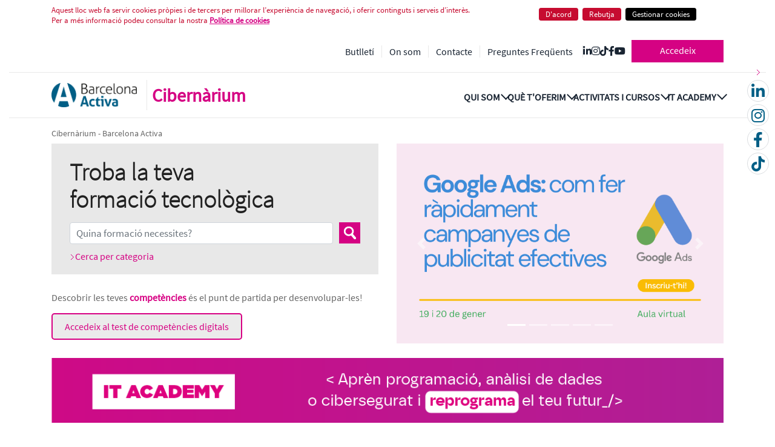

--- FILE ---
content_type: text/html;charset=UTF-8
request_url: https://cibernarium.barcelonactiva.cat/ca/home
body_size: 210544
content:


































	
		
		
			<!DOCTYPE html>




























































<html class="ltr" dir="ltr" lang="ca-ES">

<head>
	<title>Cibernarium: Formació tecnològica gratuïta a Barcelona - Cibernarium</title>

	<meta content="initial-scale=1.0, width=device-width" name="viewport" />
	
	<link rel="canonical" href="https://cibernarium.barcelonactiva.cat/ca/home">
	<meta property="og:url" content="https://cibernarium.barcelonactiva.cat/ca/home">
	
	<link rel="stylesheet" href="https://cdnjs.cloudflare.com/ajax/libs/font-awesome/6.4.2/css/all.min.css" integrity="sha512-z3gLpd7yknf1YoNbCzqRKc4qyor8gaKU1qmn+CShxbuBusANI9QpRohGBreCFkKxLhei6S9CQXFEbbKuqLg0DA==" crossorigin="anonymous" referrerpolicy="no-referrer" />
	<link rel="stylesheet" href="https://code.jquery.com/ui/1.12.1/themes/base/jquery-ui.css">
	<link rel="apple-touch-icon" href="/o/cibernarium-theme/images/common/touch-icon.png">
	<link href="/o/cibernarium-theme/images/common/favicon.ico" rel="icon">
	

































<meta content="text/html; charset=UTF-8" http-equiv="content-type" />









<meta content="El Cibernàrium de Barcelona Activa és un centre de formació tecnològica que ofereix cursos gratuïts per millorar les competències digitals de les persones." lang="ca-ES" name="description" />


<script type="importmap">{"imports":{"react-dom":"/o/frontend-js-react-web/__liferay__/exports/react-dom.js","prop-types":"/o/frontend-js-react-web/__liferay__/exports/prop-types.js","react-dnd":"/o/frontend-js-react-web/__liferay__/exports/react-dnd.js","formik":"/o/frontend-js-react-web/__liferay__/exports/formik.js","react":"/o/frontend-js-react-web/__liferay__/exports/react.js","react-dnd-html5-backend":"/o/frontend-js-react-web/__liferay__/exports/react-dnd-html5-backend.js","classnames":"/o/frontend-js-react-web/__liferay__/exports/classnames.js"},"scopes":{}}</script><script data-senna-track="temporary">var Liferay = window.Liferay || {};Liferay.Icons = Liferay.Icons || {};Liferay.Icons.basePath = '/o/icons';Liferay.Icons.spritemap = 'https://cibernarium.barcelonactiva.cat/o/cibernarium-theme/images/clay/icons.svg';Liferay.Icons.systemSpritemap = 'https://cibernarium.barcelonactiva.cat/o/cibernarium-theme/images/clay/icons.svg';</script>
<script data-senna-track="permanent" src="/combo?browserId=chrome&minifierType=js&languageId=ca_ES&t=1766473259641&/o/frontend-js-jquery-web/jquery/jquery.min.js&/o/frontend-js-jquery-web/jquery/init.js&/o/frontend-js-jquery-web/jquery/ajax.js&/o/frontend-js-jquery-web/jquery/bootstrap.bundle.min.js&/o/frontend-js-jquery-web/jquery/collapsible_search.js&/o/frontend-js-jquery-web/jquery/fm.js&/o/frontend-js-jquery-web/jquery/form.js&/o/frontend-js-jquery-web/jquery/popper.min.js&/o/frontend-js-jquery-web/jquery/side_navigation.js" type="text/javascript"></script>
<link data-senna-track="temporary" href="https://cibernarium.barcelonactiva.cat/ca/" rel="canonical" />
<link data-senna-track="temporary" href="https://cibernarium.barcelonactiva.cat/es/" hreflang="es-ES" rel="alternate" />
<link data-senna-track="temporary" href="https://cibernarium.barcelonactiva.cat/ca/" hreflang="ca-ES" rel="alternate" />
<link data-senna-track="temporary" href="https://cibernarium.barcelonactiva.cat/en/" hreflang="en-US" rel="alternate" />
<link data-senna-track="temporary" href="https://cibernarium.barcelonactiva.cat/ca/" hreflang="x-default" rel="alternate" />
<meta property="og:description" content="El Cibernàrium de Barcelona Activa és un centre de formació tecnològica que ofereix cursos gratuïts per millorar les competències digitals de les persones.">
<meta property="og:locale" content="ca_ES">
<meta property="og:locale:alternate" content="ca_ES">
<meta property="og:locale:alternate" content="es_ES">
<meta property="og:locale:alternate" content="en_US">
<meta property="og:site_name" content="Cibernarium">
<meta property="og:title" content="Cibernarium: Formació tecnològica gratuïta a Barcelona - Cibernarium">
<meta property="og:type" content="website">
<meta property="og:url" content="https://cibernarium.barcelonactiva.cat/ca/">
<meta property="og:image" content="https://cibernarium.barcelonactiva.cat/documents/20121/0/logo-CIBER.png/f3a5653e-78f3-0d02-da18-b24d54b8c945?version=1.0&amp;t=1710147125860&amp;imagePreview=1">

<meta property="og:image:secure_url" content="https://cibernarium.barcelonactiva.cat/documents/20121/0/logo-CIBER.png/f3a5653e-78f3-0d02-da18-b24d54b8c945?version=1.0&amp;t=1710147125860&amp;imagePreview=1">
<meta property="og:image:type" content="image/png">
<meta property="og:image:url" content="https://cibernarium.barcelonactiva.cat/documents/20121/0/logo-CIBER.png/f3a5653e-78f3-0d02-da18-b24d54b8c945?version=1.0&amp;t=1710147125860&amp;imagePreview=1">
<meta property="og:image:height" content="73">
<meta property="og:image:width" content="244">


<link href="/documents/20121/0/favicon.ico/e8ce1215-9eb3-3d7d-721a-bfe4b5347290" rel="icon" />



<link class="lfr-css-file" data-senna-track="temporary" href="https://cibernarium.barcelonactiva.cat/o/cibernarium-theme/css/clay.css?browserId=chrome&amp;themeId=cibernariumtheme_WAR_cibernariumtheme&amp;minifierType=css&amp;languageId=ca_ES&amp;t=1766469688000" id="liferayAUICSS" rel="stylesheet" type="text/css" />









	<link href="/combo?browserId=chrome&amp;minifierType=css&amp;themeId=cibernariumtheme_WAR_cibernariumtheme&amp;languageId=ca_ES&amp;cat_barcelonactiva_ciber_calendar_activities_CalendarActivitiesPortlet_INSTANCE_ciih:%2Fo%2Fcat.barcelonactiva.ciber.calendar.activities%2Fcss%2Fmain.css&amp;com_davinci_ba_ciber_related_content_administration_CibernariumRelatedContentAdministrationPortlet_INSTANCE_yfxn:%2Fo%2Fcom.davinci.ba.ciber.related.content.administration%2Fcss%2Fmain.css&amp;com_davinci_ciber_news_rss_CibernariumNewsRssPortlet_INSTANCE_zgyf:%2Fo%2Fcom.davinci.ciber.news.rss%2Fcss%2Fmain.css&amp;com_davinci_ciber_search_activities_SearchActivitesPortlet_INSTANCE_heoq:%2Fo%2Fcom.davinci.ciber.search.activities%2Fcss%2Fmain.css&amp;com_liferay_portal_search_web_search_bar_portlet_SearchBarPortlet_INSTANCE_templateSearch:%2Fo%2Fportal-search-web%2Fcss%2Fmain.css&amp;com_liferay_product_navigation_product_menu_web_portlet_ProductMenuPortlet:%2Fo%2Fproduct-navigation-product-menu-web%2Fcss%2Fmain.css&amp;com_liferay_product_navigation_user_personal_bar_web_portlet_ProductNavigationUserPersonalBarPortlet:%2Fo%2Fcom.liferay.product.navigation.user.personal.bar.web%2Fcss%2Fmain.css&amp;com_liferay_site_navigation_language_web_portlet_SiteNavigationLanguagePortlet:%2Fo%2Fsite-navigation-language-web%2Fcss%2Fmain.css&amp;com_liferay_site_navigation_menu_web_portlet_SiteNavigationMenuPortlet:%2Fo%2Fsite-navigation-menu-web%2Fcss%2Fmain.css&amp;t=1766469688000" rel="stylesheet" type="text/css"
 data-senna-track="temporary" id="7fc9a52" />








<script data-senna-track="temporary" type="text/javascript">
	// <![CDATA[
		var Liferay = Liferay || {};

		Liferay.Browser = {
			acceptsGzip: function() {
				return false;
			},

			

			getMajorVersion: function() {
				return 131.0;
			},

			getRevision: function() {
				return '537.36';
			},
			getVersion: function() {
				return '131.0';
			},

			

			isAir: function() {
				return false;
			},
			isChrome: function() {
				return true;
			},
			isEdge: function() {
				return false;
			},
			isFirefox: function() {
				return false;
			},
			isGecko: function() {
				return true;
			},
			isIe: function() {
				return false;
			},
			isIphone: function() {
				return false;
			},
			isLinux: function() {
				return false;
			},
			isMac: function() {
				return true;
			},
			isMobile: function() {
				return false;
			},
			isMozilla: function() {
				return false;
			},
			isOpera: function() {
				return false;
			},
			isRtf: function() {
				return true;
			},
			isSafari: function() {
				return true;
			},
			isSun: function() {
				return false;
			},
			isWebKit: function() {
				return true;
			},
			isWindows: function() {
				return false;
			}
		};

		Liferay.Data = Liferay.Data || {};

		Liferay.Data.ICONS_INLINE_SVG = true;

		Liferay.Data.NAV_SELECTOR = '#navigation';

		Liferay.Data.NAV_SELECTOR_MOBILE = '#navigationCollapse';

		Liferay.Data.isCustomizationView = function() {
			return false;
		};

		Liferay.Data.notices = [
			
		];

		(function () {
			var available = {};

			var direction = {};

			

				available['ca_ES'] = 'català\x20\x28Espanya\x29';
				direction['ca_ES'] = 'ltr';

			

				available['es_ES'] = 'espanyol\x20\x28Espanya\x29';
				direction['es_ES'] = 'ltr';

			

				available['en_US'] = 'anglès\x20\x28Estats\x20Units\x29';
				direction['en_US'] = 'ltr';

			

			Liferay.Language = {
				available,
				direction,
				get: function(key) {
					return key;
				}
			};
		})();

		var featureFlags = {"LPS-159928":"false","LPS-165493":"false","COMMERCE-9410":"false","LPS-152650":"false","LRAC-10632":"false","LPS-158776":"false","LPS-114786":"false","COMMERCE-8087":"false","LPS-153324":"false","LRAC-10757":"false","LPS-164999":"false","LPS-161364":"false","LPS-156421":"false","LPS-157670":"false","COMMERCE-5898":"false","LPS-155692":"false","LPS-166036":"false","LPS-162133":"false","LPS-164278":"false","LPS-144527":"false","COMMERCE-8949":"false","LPS-163688":"false","LPS-164998":"false","LPS-145112":"false","LPS-165482":"false","LPS-87806":"false","LPS-163118":"false","LPS-155284":"false","LPS-162964":"false","LPS-164801":"false","LPS-159643":"false","LPS-135430":"false","LPS-164948":"false","LPS-142518":"false","LPS-125653":"false","LPS-162765":"false"};

		Liferay.FeatureFlags = Object.keys(featureFlags).reduce(
			(acc, key) => ({
				...acc, [key]: featureFlags[key] === 'true'
			}), {}
		);

		Liferay.PortletKeys = {
			DOCUMENT_LIBRARY: 'com_liferay_document_library_web_portlet_DLPortlet',
			DYNAMIC_DATA_MAPPING: 'com_liferay_dynamic_data_mapping_web_portlet_DDMPortlet',
			ITEM_SELECTOR: 'com_liferay_item_selector_web_portlet_ItemSelectorPortlet'
		};

		Liferay.PropsValues = {
			JAVASCRIPT_SINGLE_PAGE_APPLICATION_TIMEOUT: 0,
			UPLOAD_SERVLET_REQUEST_IMPL_MAX_SIZE: 104857600
		};

		Liferay.ThemeDisplay = {

			

			
				getLayoutId: function() {
					return '2';
				},

				

				getLayoutRelativeControlPanelURL: function() {
					return '/ca/group/guest/~/control_panel/manage';
				},

				getLayoutRelativeURL: function() {
					return '/ca/web/guest/home';
				},
				getLayoutURL: function() {
					return 'https://cibernarium.barcelonactiva.cat/ca/web/guest/home';
				},
				getParentLayoutId: function() {
					return '0';
				},
				isControlPanel: function() {
					return false;
				},
				isPrivateLayout: function() {
					return 'false';
				},
				isVirtualLayout: function() {
					return false;
				},
			

			getBCP47LanguageId: function() {
				return 'ca-ES';
			},
			getCanonicalURL: function() {

				

				return 'https\x3a\x2f\x2fcibernarium\x2ebarcelonactiva\x2ecat\x2fca\x2f';
			},
			getCDNBaseURL: function() {
				return 'https://cibernarium.barcelonactiva.cat';
			},
			getCDNDynamicResourcesHost: function() {
				return '';
			},
			getCDNHost: function() {
				return '';
			},
			getCompanyGroupId: function() {
				return '20123';
			},
			getCompanyId: function() {
				return '20097';
			},
			getDefaultLanguageId: function() {
				return 'ca_ES';
			},
			getDoAsUserIdEncoded: function() {
				return '';
			},
			getLanguageId: function() {
				return 'ca_ES';
			},
			getParentGroupId: function() {
				return '20121';
			},
			getPathContext: function() {
				return '';
			},
			getPathImage: function() {
				return '/image';
			},
			getPathJavaScript: function() {
				return '/o/frontend-js-web';
			},
			getPathMain: function() {
				return '/ca/c';
			},
			getPathThemeImages: function() {
				return 'https://cibernarium.barcelonactiva.cat/o/cibernarium-theme/images';
			},
			getPathThemeRoot: function() {
				return '/o/cibernarium-theme';
			},
			getPlid: function() {
				return '6';
			},
			getPortalURL: function() {
				return 'https://cibernarium.barcelonactiva.cat';
			},
			getRealUserId: function() {
				return '20101';
			},
			getRemoteAddr: function() {
				return '172.31.7.117';
			},
			getRemoteHost: function() {
				return '172.31.7.117';
			},
			getScopeGroupId: function() {
				return '20121';
			},
			getScopeGroupIdOrLiveGroupId: function() {
				return '20121';
			},
			getSessionId: function() {
				return '';
			},
			getSiteAdminURL: function() {
				return 'https://cibernarium.barcelonactiva.cat/group/guest/~/control_panel/manage?p_p_lifecycle=0&p_p_state=maximized&p_p_mode=view';
			},
			getSiteGroupId: function() {
				return '20121';
			},
			getURLControlPanel: function() {
				return '/ca/group/control_panel?refererPlid=6';
			},
			getURLHome: function() {
				return 'https\x3a\x2f\x2fcibernarium\x2ebarcelonactiva\x2ecat\x2fweb\x2fguest';
			},
			getUserEmailAddress: function() {
				return '';
			},
			getUserId: function() {
				return '20101';
			},
			getUserName: function() {
				return '';
			},
			isAddSessionIdToURL: function() {
				return false;
			},
			isImpersonated: function() {
				return false;
			},
			isSignedIn: function() {
				return false;
			},

			isStagedPortlet: function() {
				
					
					
						return false;
					
				
			},

			isStateExclusive: function() {
				return false;
			},
			isStateMaximized: function() {
				return false;
			},
			isStatePopUp: function() {
				return false;
			}
		};

		var themeDisplay = Liferay.ThemeDisplay;

		Liferay.AUI = {

			

			getCombine: function() {
				return true;
			},
			getComboPath: function() {
				return '/combo/?browserId=chrome&minifierType=&languageId=ca_ES&t=1766473287484&';
			},
			getDateFormat: function() {
				return '%d/%m/%Y';
			},
			getEditorCKEditorPath: function() {
				return '/o/frontend-editor-ckeditor-web';
			},
			getFilter: function() {
				var filter = 'raw';

				
					
						filter = 'min';
					
					
				

				return filter;
			},
			getFilterConfig: function() {
				var instance = this;

				var filterConfig = null;

				if (!instance.getCombine()) {
					filterConfig = {
						replaceStr: '.js' + instance.getStaticResourceURLParams(),
						searchExp: '\\.js$'
					};
				}

				return filterConfig;
			},
			getJavaScriptRootPath: function() {
				return '/o/frontend-js-web';
			},
			getPortletRootPath: function() {
				return '/html/portlet';
			},
			getStaticResourceURLParams: function() {
				return '?browserId=chrome&minifierType=&languageId=ca_ES&t=1766473287484';
			}
		};

		Liferay.authToken = 'gvqPCH3t';

		

		Liferay.currentURL = '\x2fca\x2fhome';
		Liferay.currentURLEncoded = '\x252Fca\x252Fhome';
	// ]]>
</script>

<script data-senna-track="temporary" type="text/javascript">window.__CONFIG__= {basePath: '',combine: true, defaultURLParams: null, explainResolutions: false, exposeGlobal: false, logLevel: 'warn', moduleType: 'module', namespace:'Liferay', reportMismatchedAnonymousModules: 'warn', resolvePath: '/o/js_resolve_modules', url: '/combo/?browserId=chrome&minifierType=js&languageId=ca_ES&t=1766473287484&', waitTimeout: 7000};</script><script data-senna-track="permanent" src="/o/frontend-js-loader-modules-extender/loader.js?&mac=kuyYLzgmJRuntKLenfFpZdHstco=&browserId=chrome&languageId=ca_ES&minifierType=js" type="text/javascript"></script><script data-senna-track="permanent" src="/combo?browserId=chrome&minifierType=js&languageId=ca_ES&t=1766473287484&/o/frontend-js-aui-web/aui/aui/aui-min.js&/o/frontend-js-aui-web/liferay/modules.js&/o/frontend-js-aui-web/liferay/aui_sandbox.js&/o/frontend-js-aui-web/aui/attribute-base/attribute-base-min.js&/o/frontend-js-aui-web/aui/attribute-complex/attribute-complex-min.js&/o/frontend-js-aui-web/aui/attribute-core/attribute-core-min.js&/o/frontend-js-aui-web/aui/attribute-observable/attribute-observable-min.js&/o/frontend-js-aui-web/aui/attribute-extras/attribute-extras-min.js&/o/frontend-js-aui-web/aui/event-custom-base/event-custom-base-min.js&/o/frontend-js-aui-web/aui/event-custom-complex/event-custom-complex-min.js&/o/frontend-js-aui-web/aui/oop/oop-min.js&/o/frontend-js-aui-web/aui/aui-base-lang/aui-base-lang-min.js&/o/frontend-js-aui-web/liferay/dependency.js&/o/frontend-js-aui-web/liferay/util.js&/o/oauth2-provider-web/js/liferay.js&/o/frontend-js-web/liferay/dom_task_runner.js&/o/frontend-js-web/liferay/events.js&/o/frontend-js-web/liferay/lazy_load.js&/o/frontend-js-web/liferay/liferay.js&/o/frontend-js-web/liferay/global.bundle.js&/o/frontend-js-web/liferay/portlet.js&/o/frontend-js-web/liferay/workflow.js&/o/frontend-js-module-launcher/webpack_federation.js" type="text/javascript"></script>
<script data-senna-track="temporary" type="text/javascript">window.Liferay = Liferay || {}; window.Liferay.OAuth2 = {getAuthorizeURL: function() {return 'https://cibernarium.barcelonactiva.cat/o/oauth2/authorize';}, getBuiltInRedirectURL: function() {return 'https://cibernarium.barcelonactiva.cat/o/oauth2/redirect';}, getIntrospectURL: function() { return 'https://cibernarium.barcelonactiva.cat/o/oauth2/introspect';}, getTokenURL: function() {return 'https://cibernarium.barcelonactiva.cat/o/oauth2/token';}, getUserAgentApplication: function(externalReferenceCode) {return Liferay.OAuth2._userAgentApplications[externalReferenceCode];}, _userAgentApplications: {}}</script><script data-senna-track="temporary" type="text/javascript">try {var MODULE_MAIN='@liferay/document-library-web@6.0.116/document_library/js/index';var MODULE_PATH='/o/document-library-web';AUI().applyConfig({groups:{dl:{base:MODULE_PATH+"/document_library/js/legacy/",combine:Liferay.AUI.getCombine(),filter:Liferay.AUI.getFilterConfig(),modules:{"document-library-upload":{path:"upload.js",requires:["aui-component","aui-data-set-deprecated","aui-overlay-manager-deprecated","aui-overlay-mask-deprecated","aui-parse-content","aui-progressbar","aui-template-deprecated","aui-tooltip","liferay-history-manager","liferay-search-container","querystring-parse-simple","uploader"]},"liferay-document-library":{path:"main.js",requires:["document-library-upload","liferay-portlet-base"]}},root:MODULE_PATH+"/document_library/js/legacy/"}}});
} catch(error) {console.error(error);}try {var MODULE_MAIN='@liferay/frontend-taglib@9.3.0/index';var MODULE_PATH='/o/frontend-taglib';AUI().applyConfig({groups:{"frontend-taglib":{base:MODULE_PATH+"/",combine:Liferay.AUI.getCombine(),filter:Liferay.AUI.getFilterConfig(),modules:{"liferay-management-bar":{path:"management_bar/js/management_bar.js",requires:["aui-component","liferay-portlet-base"]},"liferay-sidebar-panel":{path:"sidebar_panel/js/sidebar_panel.js",requires:["aui-base","aui-debounce","aui-parse-content","liferay-portlet-base"]}},root:MODULE_PATH+"/"}}});
} catch(error) {console.error(error);}try {var MODULE_MAIN='calendar-web@5.0.57/index';var MODULE_PATH='/o/calendar-web';AUI().applyConfig({groups:{calendar:{base:MODULE_PATH+"/js/",combine:Liferay.AUI.getCombine(),filter:Liferay.AUI.getFilterConfig(),modules:{"liferay-calendar-a11y":{path:"calendar_a11y.js",requires:["calendar"]},"liferay-calendar-container":{path:"calendar_container.js",requires:["aui-alert","aui-base","aui-component","liferay-portlet-base"]},"liferay-calendar-date-picker-sanitizer":{path:"date_picker_sanitizer.js",requires:["aui-base"]},"liferay-calendar-interval-selector":{path:"interval_selector.js",requires:["aui-base","liferay-portlet-base"]},"liferay-calendar-interval-selector-scheduler-event-link":{path:"interval_selector_scheduler_event_link.js",requires:["aui-base","liferay-portlet-base"]},"liferay-calendar-list":{path:"calendar_list.js",requires:["aui-template-deprecated","liferay-scheduler"]},"liferay-calendar-message-util":{path:"message_util.js",requires:["liferay-util-window"]},"liferay-calendar-recurrence-converter":{path:"recurrence_converter.js",requires:[]},"liferay-calendar-recurrence-dialog":{path:"recurrence.js",requires:["aui-base","liferay-calendar-recurrence-util"]},"liferay-calendar-recurrence-util":{path:"recurrence_util.js",requires:["aui-base","liferay-util-window"]},"liferay-calendar-reminders":{path:"calendar_reminders.js",requires:["aui-base"]},"liferay-calendar-remote-services":{path:"remote_services.js",requires:["aui-base","aui-component","liferay-calendar-util","liferay-portlet-base"]},"liferay-calendar-session-listener":{path:"session_listener.js",requires:["aui-base","liferay-scheduler"]},"liferay-calendar-simple-color-picker":{path:"simple_color_picker.js",requires:["aui-base","aui-template-deprecated"]},"liferay-calendar-simple-menu":{path:"simple_menu.js",requires:["aui-base","aui-template-deprecated","event-outside","event-touch","widget-modality","widget-position","widget-position-align","widget-position-constrain","widget-stack","widget-stdmod"]},"liferay-calendar-util":{path:"calendar_util.js",requires:["aui-datatype","aui-io","aui-scheduler","aui-toolbar","autocomplete","autocomplete-highlighters"]},"liferay-scheduler":{path:"scheduler.js",requires:["async-queue","aui-datatype","aui-scheduler","dd-plugin","liferay-calendar-a11y","liferay-calendar-message-util","liferay-calendar-recurrence-converter","liferay-calendar-recurrence-util","liferay-calendar-util","liferay-scheduler-event-recorder","liferay-scheduler-models","promise","resize-plugin"]},"liferay-scheduler-event-recorder":{path:"scheduler_event_recorder.js",requires:["dd-plugin","liferay-calendar-util","resize-plugin"]},"liferay-scheduler-models":{path:"scheduler_models.js",requires:["aui-datatype","dd-plugin","liferay-calendar-util"]}},root:MODULE_PATH+"/js/"}}});
} catch(error) {console.error(error);}try {var MODULE_MAIN='product-navigation-simulation-device@6.0.26/index';var MODULE_PATH='/o/product-navigation-simulation-device';AUI().applyConfig({groups:{"navigation-simulation-device":{base:MODULE_PATH+"/js/",combine:Liferay.AUI.getCombine(),filter:Liferay.AUI.getFilterConfig(),modules:{"liferay-product-navigation-simulation-device":{path:"product_navigation_simulation_device.js",requires:["aui-dialog-iframe-deprecated","aui-event-input","aui-modal","liferay-portlet-base","liferay-product-navigation-control-menu","liferay-util-window","liferay-widget-size-animation-plugin"]}},root:MODULE_PATH+"/js/"}}});
} catch(error) {console.error(error);}try {var MODULE_MAIN='portal-workflow-task-web@5.0.47/index';var MODULE_PATH='/o/portal-workflow-task-web';AUI().applyConfig({groups:{workflowtasks:{base:MODULE_PATH+"/js/",combine:Liferay.AUI.getCombine(),filter:Liferay.AUI.getFilterConfig(),modules:{"liferay-workflow-tasks":{path:"main.js",requires:["liferay-util-window"]}},root:MODULE_PATH+"/js/"}}});
} catch(error) {console.error(error);}try {var MODULE_MAIN='contacts-web@5.0.43/index';var MODULE_PATH='/o/contacts-web';AUI().applyConfig({groups:{contactscenter:{base:MODULE_PATH+"/js/",combine:Liferay.AUI.getCombine(),filter:Liferay.AUI.getFilterConfig(),modules:{"liferay-contacts-center":{path:"main.js",requires:["aui-io-plugin-deprecated","aui-toolbar","autocomplete-base","datasource-io","json-parse","liferay-portlet-base","liferay-util-window"]}},root:MODULE_PATH+"/js/"}}});
} catch(error) {console.error(error);}try {var MODULE_MAIN='segments-simulation-web@3.0.22/index';var MODULE_PATH='/o/segments-simulation-web';AUI().applyConfig({groups:{segmentssimulation:{base:MODULE_PATH+"/js/",combine:Liferay.AUI.getCombine(),filter:Liferay.AUI.getFilterConfig(),modules:{"liferay-portlet-segments-simulation":{path:"main.js",requires:["aui-base","liferay-portlet-base"]}},root:MODULE_PATH+"/js/"}}});
} catch(error) {console.error(error);}try {var MODULE_MAIN='@liferay/frontend-js-state-web@1.0.14/index';var MODULE_PATH='/o/frontend-js-state-web';AUI().applyConfig({groups:{state:{mainModule:MODULE_MAIN}}});
} catch(error) {console.error(error);}try {var MODULE_MAIN='@liferay/frontend-js-react-web@5.0.22/index';var MODULE_PATH='/o/frontend-js-react-web';AUI().applyConfig({groups:{react:{mainModule:MODULE_MAIN}}});
} catch(error) {console.error(error);}try {var MODULE_MAIN='frontend-js-components-web@2.0.41/index';var MODULE_PATH='/o/frontend-js-components-web';AUI().applyConfig({groups:{components:{mainModule:MODULE_MAIN}}});
} catch(error) {console.error(error);}try {var MODULE_MAIN='item-selector-taglib@5.2.24/index.es';var MODULE_PATH='/o/item-selector-taglib';AUI().applyConfig({groups:{"item-selector-taglib":{base:MODULE_PATH+"/",combine:Liferay.AUI.getCombine(),filter:Liferay.AUI.getFilterConfig(),modules:{"liferay-image-selector":{path:"image_selector/js/image_selector.js",requires:["aui-base","liferay-item-selector-dialog","liferay-portlet-base","uploader"]}},root:MODULE_PATH+"/"}}});
} catch(error) {console.error(error);}try {var MODULE_MAIN='invitation-invite-members-web@5.0.23/index';var MODULE_PATH='/o/invitation-invite-members-web';AUI().applyConfig({groups:{"invite-members":{base:MODULE_PATH+"/invite_members/js/",combine:Liferay.AUI.getCombine(),filter:Liferay.AUI.getFilterConfig(),modules:{"liferay-portlet-invite-members":{path:"main.js",requires:["aui-base","autocomplete-base","datasource-io","datatype-number","liferay-portlet-base","liferay-util-window","node-core"]}},root:MODULE_PATH+"/invite_members/js/"}}});
} catch(error) {console.error(error);}try {var MODULE_MAIN='journal-web@5.0.104/index';var MODULE_PATH='/o/journal-web';AUI().applyConfig({groups:{journal:{base:MODULE_PATH+"/js/",combine:Liferay.AUI.getCombine(),filter:Liferay.AUI.getFilterConfig(),modules:{"liferay-journal-navigation":{path:"navigation.js",requires:["aui-component","liferay-portlet-base","liferay-search-container"]},"liferay-portlet-journal":{path:"main.js",requires:["aui-base","aui-dialog-iframe-deprecated","liferay-portlet-base","liferay-util-window"]}},root:MODULE_PATH+"/js/"}}});
} catch(error) {console.error(error);}try {var MODULE_MAIN='staging-taglib@7.0.26/index';var MODULE_PATH='/o/staging-taglib';AUI().applyConfig({groups:{stagingTaglib:{base:MODULE_PATH+"/",combine:Liferay.AUI.getCombine(),filter:Liferay.AUI.getFilterConfig(),modules:{"liferay-export-import-management-bar-button":{path:"export_import_entity_management_bar_button/js/main.js",requires:["aui-component","liferay-search-container","liferay-search-container-select"]}},root:MODULE_PATH+"/"}}});
} catch(error) {console.error(error);}try {var MODULE_MAIN='staging-processes-web@5.0.35/index';var MODULE_PATH='/o/staging-processes-web';AUI().applyConfig({groups:{stagingprocessesweb:{base:MODULE_PATH+"/",combine:Liferay.AUI.getCombine(),filter:Liferay.AUI.getFilterConfig(),modules:{"liferay-staging-processes-export-import":{path:"js/main.js",requires:["aui-datatype","aui-dialog-iframe-deprecated","aui-modal","aui-parse-content","aui-toggler","aui-tree-view","liferay-portlet-base","liferay-util-window"]}},root:MODULE_PATH+"/"}}});
} catch(error) {console.error(error);}try {var MODULE_MAIN='exportimport-web@5.0.51/index';var MODULE_PATH='/o/exportimport-web';AUI().applyConfig({groups:{exportimportweb:{base:MODULE_PATH+"/",combine:Liferay.AUI.getCombine(),filter:Liferay.AUI.getFilterConfig(),modules:{"liferay-export-import-export-import":{path:"js/main.js",requires:["aui-datatype","aui-dialog-iframe-deprecated","aui-modal","aui-parse-content","aui-toggler","aui-tree-view","liferay-portlet-base","liferay-util-window"]}},root:MODULE_PATH+"/"}}});
} catch(error) {console.error(error);}try {var MODULE_MAIN='product-navigation-taglib@6.0.36/index';var MODULE_PATH='/o/product-navigation-taglib';AUI().applyConfig({groups:{controlmenu:{base:MODULE_PATH+"/",combine:Liferay.AUI.getCombine(),filter:Liferay.AUI.getFilterConfig(),modules:{"liferay-product-navigation-control-menu":{path:"control_menu/js/product_navigation_control_menu.js",requires:["aui-node","event-touch"]}},root:MODULE_PATH+"/"}}});
} catch(error) {console.error(error);}try {var MODULE_MAIN='portal-search-web@6.0.75/index';var MODULE_PATH='/o/portal-search-web';AUI().applyConfig({groups:{search:{base:MODULE_PATH+"/js/",combine:Liferay.AUI.getCombine(),filter:Liferay.AUI.getFilterConfig(),modules:{"liferay-search-bar":{path:"search_bar.js",requires:[]},"liferay-search-custom-filter":{path:"custom_filter.js",requires:[]},"liferay-search-facet-util":{path:"facet_util.js",requires:[]},"liferay-search-modified-facet":{path:"modified_facet.js",requires:["aui-form-validator","liferay-search-facet-util"]},"liferay-search-modified-facet-configuration":{path:"modified_facet_configuration.js",requires:["aui-node"]},"liferay-search-sort-configuration":{path:"sort_configuration.js",requires:["aui-node"]},"liferay-search-sort-util":{path:"sort_util.js",requires:[]}},root:MODULE_PATH+"/js/"}}});
} catch(error) {console.error(error);}try {var MODULE_MAIN='layout-taglib@11.2.0/index';var MODULE_PATH='/o/layout-taglib';AUI().applyConfig({groups:{"layout-taglib":{base:MODULE_PATH+"/",combine:Liferay.AUI.getCombine(),filter:Liferay.AUI.getFilterConfig(),modules:{"liferay-layouts-tree":{path:"layouts_tree/js/layouts_tree.js",requires:["aui-tree-view"]},"liferay-layouts-tree-check-content-display-page":{path:"layouts_tree/js/layouts_tree_check_content_display_page.js",requires:["aui-component","plugin"]},"liferay-layouts-tree-node-radio":{path:"layouts_tree/js/layouts_tree_node_radio.js",requires:["aui-tree-node"]},"liferay-layouts-tree-node-task":{path:"layouts_tree/js/layouts_tree_node_task.js",requires:["aui-tree-node"]},"liferay-layouts-tree-radio":{path:"layouts_tree/js/layouts_tree_radio.js",requires:["aui-tree-node","liferay-layouts-tree-node-radio"]},"liferay-layouts-tree-selectable":{path:"layouts_tree/js/layouts_tree_selectable.js",requires:["liferay-layouts-tree-node-task"]},"liferay-layouts-tree-state":{path:"layouts_tree/js/layouts_tree_state.js",requires:["aui-base"]}},root:MODULE_PATH+"/"}}});
} catch(error) {console.error(error);}try {var MODULE_MAIN='dynamic-data-mapping-web@5.0.65/index';var MODULE_PATH='/o/dynamic-data-mapping-web';!function(){const a=Liferay.AUI;AUI().applyConfig({groups:{ddm:{base:MODULE_PATH+"/js/",combine:Liferay.AUI.getCombine(),filter:a.getFilterConfig(),modules:{"liferay-ddm-form":{path:"ddm_form.js",requires:["aui-base","aui-datatable","aui-datatype","aui-image-viewer","aui-parse-content","aui-set","aui-sortable-list","json","liferay-form","liferay-layouts-tree","liferay-layouts-tree-radio","liferay-layouts-tree-selectable","liferay-map-base","liferay-translation-manager","liferay-util-window"]},"liferay-portlet-dynamic-data-mapping":{condition:{trigger:"liferay-document-library"},path:"main.js",requires:["arraysort","aui-form-builder-deprecated","aui-form-validator","aui-map","aui-text-unicode","json","liferay-menu","liferay-translation-manager","liferay-util-window","text"]},"liferay-portlet-dynamic-data-mapping-custom-fields":{condition:{trigger:"liferay-document-library"},path:"custom_fields.js",requires:["liferay-portlet-dynamic-data-mapping"]}},root:MODULE_PATH+"/js/"}}})}();
} catch(error) {console.error(error);}try {var MODULE_MAIN='frontend-editor-alloyeditor-web@5.0.33/index';var MODULE_PATH='/o/frontend-editor-alloyeditor-web';AUI().applyConfig({groups:{alloyeditor:{base:MODULE_PATH+"/js/",combine:Liferay.AUI.getCombine(),filter:Liferay.AUI.getFilterConfig(),modules:{"liferay-alloy-editor":{path:"alloyeditor.js",requires:["aui-component","liferay-portlet-base","timers"]},"liferay-alloy-editor-source":{path:"alloyeditor_source.js",requires:["aui-debounce","liferay-fullscreen-source-editor","liferay-source-editor","plugin"]}},root:MODULE_PATH+"/js/"}}});
} catch(error) {console.error(error);}try {var MODULE_MAIN='commerce-product-content-web@4.0.71/index';var MODULE_PATH='/o/commerce-product-content-web';AUI().applyConfig({groups:{productcontent:{base:MODULE_PATH+"/js/",combine:Liferay.AUI.getCombine(),modules:{"liferay-commerce-product-content":{path:"product_content.js",requires:["aui-base","aui-io-request","aui-parse-content","liferay-portlet-base","liferay-portlet-url"]}},root:MODULE_PATH+"/js/"}}});
} catch(error) {console.error(error);}try {var MODULE_MAIN='commerce-frontend-impl@4.0.30/index';var MODULE_PATH='/o/commerce-frontend-impl';AUI().applyConfig({groups:{commercefrontend:{base:MODULE_PATH+"/js/",combine:Liferay.AUI.getCombine(),modules:{"liferay-commerce-frontend-asset-categories-selector":{path:"liferay_commerce_frontend_asset_categories_selector.js",requires:["aui-tree","liferay-commerce-frontend-asset-tag-selector"]},"liferay-commerce-frontend-asset-tag-selector":{path:"liferay_commerce_frontend_asset_tag_selector.js",requires:["aui-io-plugin-deprecated","aui-live-search-deprecated","aui-template-deprecated","aui-textboxlist-deprecated","datasource-cache","liferay-service-datasource"]},"liferay-commerce-frontend-management-bar-state":{condition:{trigger:"liferay-management-bar"},path:"management_bar_state.js",requires:["liferay-management-bar"]}},root:MODULE_PATH+"/js/"}}});
} catch(error) {console.error(error);}</script>


<script data-senna-track="temporary" type="text/javascript">
	// <![CDATA[
		
			
				
				
			
		

		

		
	// ]]>
</script>





	
		

			

			
		
		
	



	
		
		

			

			
		
	












	



















<link class="lfr-css-file" data-senna-track="temporary" href="https://cibernarium.barcelonactiva.cat/o/cibernarium-theme/css/main.css?browserId=chrome&amp;themeId=cibernariumtheme_WAR_cibernariumtheme&amp;minifierType=css&amp;languageId=ca_ES&amp;t=1766469688000" id="liferayThemeCSS" rel="stylesheet" type="text/css" />




	<style data-senna-track="temporary" type="text/css">
		.container-fluid.position-relative.page-editor__wrapper {
	height: 100vh; }
	</style>





	<style data-senna-track="temporary" type="text/css">

		

			

		

			

		

			

		

			

		

			

		

			

		

			

		

			

		

			

		

			

		

			

		

			

		

			

		

			

		

			

		

			

		

			

		

	</style>


<link href="/o/commerce-frontend-js/styles/main.css" rel="stylesheet" type="text/css" /><style data-senna-track="temporary" type="text/css">
	:root {
		--container-max-sm: 540px;
		--h4-font-size: 1rem;
		--font-weight-bold: 700;
		--rounded-pill: 50rem;
		--display4-weight: 300;
		--danger: #C60C30;
		--display2-size: 5.5rem;
		--body-bg: #fff;
		--display2-weight: 300;
		--display1-weight: 300;
		--display3-weight: 300;
		--box-shadow-sm: 0 .125rem .25rem rgba(0, 0, 0, .075);
		--font-weight-lighter: lighter;
		--h3-font-size: 1.1875rem;
		--btn-outline-primary-hover-border-color: #D50283;
		--transition-collapse: height .35s ease;
		--blockquote-small-color: #6b6c7e;
		--gray-200: #E8E8E8;
		--btn-secondary-hover-background-color: #666666;
		--gray-600: #666666;
		--font-family-source-sans-pro-bold: 'source_sans_probold';
		--secondary: #666666;
		--btn-outline-primary-color: #D50283;
		--btn-link-hover-color: #D50283;
		--hr-border-color: rgba(0, 0, 0, .1);
		--font-family-navigation-mobile: 'source_sans_prolight';
		--hr-border-margin-y: 1rem;
		--light: #E8E8E8;
		--btn-outline-primary-hover-color: #D50283;
		--btn-secondary-background-color: #666666;
		--btn-outline-secondary-hover-border-color: #666666;
		--color-links-hover: #8b2c64;
		--display3-size: 4.5rem;
		--primary: #D50283;
		--container-max-md: 720px;
		--border-radius-sm: 0.1875rem;
		--display-line-height: 1.2;
		--h6-font-size: 0.8125rem;
		--h2-font-size: 1.375rem;
		--aspect-ratio-4-to-3: 75%;
		--spacer-10: 10rem;
		--font-weight-semi-bold: 600;
		--font-weight-normal: 400;
		--dark: #212121;
		--blockquote-small-font-size: 80%;
		--h5-font-size: 0.875rem;
		--blockquote-font-size: 1.25rem;
		--brand-color-3: #F8E7F2;
		--brand-color-2: #D38DBC;
		--brand-color-1: #D50283;
		--transition-fade: opacity .15s linear;
		--display4-size: 3.5rem;
		--border-radius-lg: 0.375rem;
		--btn-primary-hover-color: #fff;
		--display1-size: 6rem;
		--brand-color-4: #005E85;
		--black: #000;
		--lighter: #F2F2F2;
		--gray-300: #E1E3E3;
		--gray-700: #212121;
		--btn-secondary-border-color: #666666;
		--btn-outline-secondary-hover-color: #666666;
		--body-color: #666666;
		--btn-outline-secondary-hover-background-color: #F2F2F2;
		--btn-primary-color: #fff;
		--btn-secondary-color: #FFF;
		--btn-secondary-hover-border-color: #666666;
		--box-shadow-lg: 0 1rem 3rem rgba(0, 0, 0, .175);
		--container-max-lg: 960px;
		--btn-outline-primary-border-color: #D50283;
		--aspect-ratio: 100%;
		--gray-dark: #212121;
		--aspect-ratio-16-to-9: 56.25%;
		--box-shadow: 0 .5rem 1rem rgba(0, 0, 0, .15);
		--white: #FFF;
		--warning: #b95000;
		--info: #2e5aac;
		--hr-border-width: 1px;
		--btn-link-color: #D50283;
		--gray-400: #CDCED9;
		--gray-800: #212121;
		--btn-outline-primary-hover-background-color: #F8E7F2;
		--btn-primary-hover-background-color: #D50283;
		--btn-primary-background-color: #D50283;
		--success: #287d3c;
		--font-size-sm: 0.875rem;
		--btn-primary-border-color: #D50283;
		--font-family-base: 'source_sans_proregular';
		--spacer-0: 0;
		--font-family-monospace: SFMono-Regular, Menlo, Monaco, Consolas, 'Liberation Mono', 'Courier New', monospace;
		--lead-font-size: 1.25rem;
		--font-family-headers: 'source_sans_proextralight';
		--border-radius: 0.25rem;
		--spacer-9: 9rem;
		--font-weight-light: 300;
		--btn-secondary-hover-color: #FFF;
		--font-family-navigation: 'source_sans_prosemibold';
		--spacer-2: 0.5rem;
		--spacer-1: 0.25rem;
		--spacer-4: 1.5rem;
		--spacer-3: 1rem;
		--spacer-6: 4.5rem;
		--spacer-5: 3rem;
		--spacer-8: 7.5rem;
		--border-radius-circle: 50%;
		--spacer-7: 6rem;
		--font-size-lg: 1.125rem;
		--aspect-ratio-8-to-3: 37.5%;
		--font-family-sans-serif: system-ui, -apple-system, BlinkMacSystemFont, 'Segoe UI', Roboto, Oxygen-Sans, Ubuntu, Cantarell, 'Helvetica Neue', Arial, sans-serif, 'Apple Color Emoji', 'Segoe UI Emoji', 'Segoe UI Symbol';
		--gray-100: #F2F2F2;
		--font-weight-bolder: 900;
		--container-max-xl: 1140px;
		--btn-outline-secondary-color: #666666;
		--gray-500: #a7a9bc;
		--h1-font-size: 1.625rem;
		--gray-900: #212121;
		--text-muted: #a7a9bc;
		--btn-primary-hover-border-color: #D50283;
		--btn-outline-secondary-border-color: #666666;
		--lead-font-weight: 300;
		--gray-50: #f8f9fa;
		--font-size-base: 14px;
	}
	:root {
		--font-family-base: 'source_sans_proregular';
		--btn-outline-primary-border-color: #D50283;
		--font-family-headers: 'source_sans_proextralight';
		--danger: #C60C30;
		--gray-dark: #212121;
		--btn-secondary-hover-color: #fff;
		--body-bg: #fff;
		--dark: #212121;
		--brand-color-3: #F8E7F2;
		--brand-color-2: #D38DBC;
		--brand-color-1: #D50283;
		--btn-outline-primary-hover-border-color: #D50283;
		--gray-100: #F2F2F2;
		--btn-primary-hover-color: #fff;
		--btn-outline-secondary-color: #666666;
		--brand-color-4: #005E85;
		--btn-link-color: #D50283;
		--gray-400: #cdced9;
		--lighter: #F2F2F2;
		--gray-300: #E1E3E3;
		--gray-200: #E8E8E8;
		--btn-secondary-hover-background-color: #666666;
		--gray-900: #212121;
		--gray-800: #212121;
		--btn-outline-primary-hover-background-color: #F8E7F2;
		--gray-700: #212121;
		--gray-600: #666666;
		--btn-primary-hover-background-color: #D50283;
		--btn-secondary-border-color: #666666;
		--btn-link-hover-color: #D50283;
		--btn-outline-primary-color: #D50283;
		--secondary: #666666;
		--btn-primary-hover-border-color: #D50283;
		--btn-outline-secondary-hover-color: #666666;
		--btn-primary-background-color: #D50283;
		--btn-outline-secondary-border-color: #666666;
		--light: #E8E8E8;
		--btn-outline-primary-hover-color: #D50283;
		--body-color: #666666;
		--btn-outline-secondary-hover-background-color: #F2F2F2;
		--btn-outline-secondary-hover-border-color: #666666;
		--btn-secondary-background-color: #666666;
		--btn-secondary-color: #fff;
		--btn-secondary-hover-border-color: #666666;
		--btn-primary-color: #fff;
		--font-size-sm: 0.875rem;
		--primary: #D50283;
		--btn-primary-border-color: #D50283;
	}
</style>
<script>
Liferay.Loader.require(
'@liferay/frontend-js-state-web@1.0.14',
function(FrontendJsState) {
try {
} catch (err) {
	console.error(err);
}
});

</script><script>
Liferay.Loader.require(
'frontend-js-spa-web@5.0.33/init',
function(frontendJsSpaWebInit) {
try {
(function() {
frontendJsSpaWebInit.default({"navigationExceptionSelectors":":not([target=\"_blank\"]):not([data-senna-off]):not([data-resource-href]):not([data-cke-saved-href]):not([data-cke-saved-href])","cacheExpirationTime":-1,"clearScreensCache":false,"portletsBlacklist":["com_liferay_nested_portlets_web_portlet_NestedPortletsPortlet","com_liferay_site_navigation_directory_web_portlet_SitesDirectoryPortlet","com_liferay_questions_web_internal_portlet_QuestionsPortlet","com_liferay_account_admin_web_internal_portlet_AccountUsersRegistrationPortlet","com_liferay_portal_language_override_web_internal_portlet_PLOPortlet","com_liferay_login_web_portlet_LoginPortlet","com_liferay_login_web_portlet_FastLoginPortlet"],"validStatusCodes":[221,490,494,499,491,492,493,495,220],"debugEnabled":false,"loginRedirect":"","excludedPaths":["/c/document_library","/documents","/image"],"userNotification":{"message":"Sembla que està trigant més del previst.","title":"Uix!","timeout":30000},"requestTimeout":0})
})();
} catch (err) {
	console.error(err);
}
});

</script><link data-senna-track="temporary" href="/o/layout-common-styles/main.css?plid=6&segmentsExperienceId=41502&t=17685484284701766389633219" rel="stylesheet" type="text/css"><script type="text/javascript">
Liferay.on(
	'ddmFieldBlur', function(event) {
		if (window.Analytics) {
			Analytics.send(
				'fieldBlurred',
				'Form',
				{
					fieldName: event.fieldName,
					focusDuration: event.focusDuration,
					formId: event.formId,
					page: event.page
				}
			);
		}
	}
);

Liferay.on(
	'ddmFieldFocus', function(event) {
		if (window.Analytics) {
			Analytics.send(
				'fieldFocused',
				'Form',
				{
					fieldName: event.fieldName,
					formId: event.formId,
					page: event.page
				}
			);
		}
	}
);

Liferay.on(
	'ddmFormPageShow', function(event) {
		if (window.Analytics) {
			Analytics.send(
				'pageViewed',
				'Form',
				{
					formId: event.formId,
					page: event.page,
					title: event.title
				}
			);
		}
	}
);

Liferay.on(
	'ddmFormSubmit', function(event) {
		if (window.Analytics) {
			Analytics.send(
				'formSubmitted',
				'Form',
				{
					formId: event.formId,
					title: event.title
				}
			);
		}
	}
);

Liferay.on(
	'ddmFormView', function(event) {
		if (window.Analytics) {
			Analytics.send(
				'formViewed',
				'Form',
				{
					formId: event.formId,
					title: event.title
				}
			);
		}
	}
);

</script><script>

</script>



















<script data-senna-track="temporary" type="text/javascript">
	if (window.Analytics) {
		window._com_liferay_document_library_analytics_isViewFileEntry = false;
	}
</script>















	
	<script src="https://code.jquery.com/ui/1.12.1/jquery-ui.js"></script>

    <!-- Global site tag (gtag.js) - Google Analytics -->
	<script async src="https://www.googletagmanager.com/gtag/js?id=G-8R4BVE1EVX"></script>
    <script>
        window.dataLayer = window.dataLayer || [];
        function gtag(){dataLayer.push(arguments);}
        gtag('js', new Date());
        gtag('config', 'G-8R4BVE1EVX');
    </script>
</head>

<body class="controls-visible chrome  yui3-skin-sam guest-site signed-out public-page site">














































	<nav aria-label="Enllaços ràpids" class="bg-dark cadmin d-lg-block d-none quick-access-nav text-center text-white" id="ilry_quickAccessNav">
		<ul class="list-unstyled mb-0">
			
				<li>
					<a class="d-block p-2 sr-only sr-only-focusable text-reset" href="#main-content">
						Salta al contigut
					</a>
				</li>
			

			
		</ul>
	</nav>















































































<div class="container-fluid position-relative" id="wrapper">
	<section id="content">
		<h2 class="hide-accessible sr-only" role="heading" aria-level="1">Cibernarium: Formació tecnològica gratuïta a Barcelona</h2>
































	
	

		
















	
	
		<div class="layout-content portlet-layout" id="main-content" role="main">
			

























<style data-senna-track="temporary" type="text/css">
.portlet-borderless .portlet-content {padding: 0;}</style>




	

	

	<div class="lfr-layout-structure-item-ocultar-barra-lf lfr-layout-structure-item-b45469e3-226f-992d-508f-85fbc0fd4275 " style="">
 <div id="fragment-3dd7864b-70c1-98c8-ba91-617ec7bbd6f1">
  <div class="ocultar_menu">
  </div>
 </div>
 <style>/* Selecciona cualquier control-menu de Liferay */
.control-menu:not(:has(a, button, .control-menu-icon)) {
    display: none !important;
}

body:has(.control-menu:not(:has(a, button, .control-menu-icon))) {
    padding-top: 0 !important;
}</style>
 <script>(function() {const configuration = {}; const fragmentElement = document.querySelector('#fragment-3dd7864b-70c1-98c8-ba91-617ec7bbd6f1'); const fragmentEntryLinkNamespace = 'bvyo'; const fragmentNamespace = 'bvyo'; const layoutMode = 'view';/*document.addEventListener('DOMContentLoaded', function () {
var menus = document.querySelectorAll('.control-menu');
menus.forEach(function(cm) {
    var hasInteractive = cm.querySelector('a, button, .control-menu-icon') !== null;
    console.log("DEBUG menú:", cm.id, "Tiene elementos interactivos:", hasInteractive ? "SI" : "NO");
    if (!hasInteractive) {
        cm.style.display = 'none';
        document.body.style.paddingTop = '0';
        console.log("DEBUG - Menú ocultado:", cm.id);
    }
});
});
*/;}());</script>
</div>
<div class="lfr-layout-structure-item-basic-component-html lfr-layout-structure-item-96ee88d6-5fb4-c8c9-b346-dbc463214260 " style="">
 <div id="fragment-052def33-2782-f7c9-1179-c858b50ed23a">
  <div class="component-html" data-lfr-editable-id="element-html" data-lfr-editable-type="html">
   <!-- Crides al core -->
   <link type="text/css" rel="stylesheet" href="https://www.barcelona.cat/assets/core/stylesheets/core.css" media="all">
   <style>
    #brand > div.bcnbrand-mobile > div.bcnbrand-main-container > div > div > div.bcnbrand-logo-2024-container > a > img {
        width: 32px !important;
        height: 32px !important;
        object-fit: contain;
    }

    #brand > div.bcnbrand-desktop > div.bcnbrand-main-container > div > div > div.bcnbrand-logo-2024-container > a > img {
        width: 129px !important;
        height: 44px !important;
        object-fit: contain;
    }
</style>
   <script type="application/javascript" src="https://www.barcelona.cat/assets/core/javascripts/core.js"></script> <!-- Funció brandInjection -->
   <script type="">
  $(document).ready(function () {
    bcn.brandInjection({
      version: 'v2024',
      urls: {
        'ca-ES': 'https://www.barcelona.cat/brand/banner/ca/cibernarium.html',
        'es-ES': 'https://www.barcelona.cat/brand/banner/es/cibernarium.html',
        'en-US': 'https://www.barcelona.cat/brand/banner/en/cibernarium.html'
      },
      callback: function () {
        var currentLang = jQuery('html').attr('lang').split("-")[0];
        var currentLocation = location.pathname.replace(/^(\/)?(ca|es|en)(\/)?/, "/");
        var queryString = location.search || "";

        jQuery("nav.lang ul").attr("hooked", true);
        jQuery("nav.lang ul li a").each(function () {
          var lang = jQuery(this).attr("lang");
          if (lang == currentLang) {
            jQuery(this).attr("href", location.pathname + queryString);
          } else {
            jQuery(this).attr("href", "/" + lang + currentLocation + queryString);
            jQuery(this).click(function (event) {
              event.preventDefault();
              var thisHref = jQuery(this).attr('href');
              window.location.href = thisHref;
            });
          }
        });
      }
    });
  });
</script>
  </div>
 </div>
 <style>.component-html img {
	max-width: 100%;
}</style>
</div>
<div class="lfr-layout-structure-item-d0b8856d-cb1d-4fc4-bcdf-d41bdc8a524a lfr-layout-structure-item-container header-banner-wrapper" style="">
 <div class="lfr-layout-structure-item-banner-de-cookies-sencillo--copiar- lfr-layout-structure-item-a96ec42f-f46d-2f48-ebcc-37da987cf887 " style="">
  <div id="fragment-5d65c1b0-192e-c5c2-e38c-9a20f7887e54">
   <div hidden class="cookie-banner row">
    <div class="col-12 emp-container mx-auto py-2">
     <div class="row">
      <div class="col-12 col-md-12 col-xl-8">
       <p class="mb-0" data-lfr-editable-id="cookie-banner__text" data-lfr-editable-type="rich-text">Aquest lloc web fa servir cookies pròpies i de tercers per millorar l’experiència de navegació, i oferir continguts i serveis d’interès.<br> Per a més informació podeu consultar la nostra <strong><u><a href="/cookies" rel="noopener noreferrer">Política de cookies</a></u></strong></p>
      </div>
      <div class="col-12 col-md-12 col-xl-4 text-center"><a id="cookie-banner__btn-accept" class="btn btn-sm cookie-banner__btn-primary"> D'acord </a> <a id="cookie-banner__btn-cancel" class="btn btn-sm cookie-banner__btn-primary"> Rebutja </a> <a id="cookie-banner__btn-manage" class="btn btn-sm cookie-banner__btn-secondary" data-target="#cookie-banner__modal" data-toggle="modal"> Gestionar cookies </a>
      </div>
     </div>
    </div>
   </div>
   <div class="fade modal cookie-banner__modal" id="cookie-banner__modal" role="dialog" tabindex="-1">
    <div class="modal-dialog modal-lg">
     <div class="modal-content">
      <div class="modal-header">
       <div class="purposes-top-left"><a class="btn btn-sm btn-outline-secondary cookie-banner__modal-close" data-dismiss="modal">
         <svg xmlns="http://www.w3.org/2000/svg" width="16" height="16" viewbox="0 0 16 16"><g fill="none" fill-rule="evenodd" stroke="currentColor" stroke-linecap="round" stroke-linejoin="round">
           <path d="M6.72 12.243L2.477 8h0L6.72 3.757M3 8h10.548"></path> 
          </g>
         </svg> Tancar </a>
       </div>
       <div class="purposes-top-right"><a href="/cookies" class="btn btn-sm btn-outline-secondary cookie-banner__modal-info-link"> Més informació </a>
       </div>
      </div>
      <div class="modal-body">
       <div><span class="cookie-banner__modal-info-title" data-lfr-editable-id="cookie-banner__modal-info-title" data-lfr-editable-type="text">Les vostres preferències de consentiment</span>
       </div>
       <div><span class="cookie-banner__modal-info-text" data-lfr-editable-id="cookie-banner__modal-info-text" data-lfr-editable-type="text">El següent panell us permet personalitzar les vostres preferències de consentiment per a qualsevol tecnologia de seguiment utilitzada per ajudar-nos a aconseguir les característiques i activitats descrites a continuació. Per obtenir més informació sobre com ens ajuden aquests rastrejadors i com funcionen, consulteu la política de cookies. Podeu revisar i modificar les vostres eleccions en qualsevol moment.</span>
       </div>
       <div>
        <div class="cookie-banner__modal-checklist-btns mt-3 mb-3"><button class="btn cookie-banner__modal-btn cookie-banner__modal-checklist-btn" id="cookie-banner__modal-info-btn-checklistall" data-lfr-editable-id="cookie-banner__modal-info-btn-checklistall" data-lfr-editable-type="text"> Acceptar tots </button> <button class="btn cookie-banner__modal-btn cookie-banner__modal-checklist-btn" id="cookie-banner__modal-info-btn-checklistnone" data-lfr-editable-id="cookie-banner__modal-info-btn-checklistnone" data-lfr-editable-type="text"> Rebutjar tots </button>
        </div>
        <div class="cookie-banner__modal-checklist-item pt-3 pb-3">
         <div class="cookie-banner__modal-checklist-item-header w-100">
          <div class="cookie-banner__modal-checklist-item-header-title">
           <h4 class="cookie-banner__modal-checklist-item-title" data-lfr-editable-id="cookie-banner__modal-checklist-item-title-1" data-lfr-editable-type="text">Cookies tècniques</h4> <button aria-controls="collapsePanel" aria-expanded="false" class="btn btn-unstyled collapsed cookie-banner__modal-checklist-item-collapse-btn" data-target="#cookie-banner__modal-checklist-item-body-1" data-toggle="collapse" role="tab"> <span class="cookie-banner__modal-checklist-item-collapse-btn-text" data-lfr-editable-id="cookie-banner__modal-checklist-item-collapse-btn-text-1" data-lfr-editable-type="text">Veure descripció</span>
            <svg aria-hidden="true" class="lexicon-icon lexicon-icon-angle-down" focusable="false"><use href="/o/cibernarium-theme/images/clay/icons.svg#angle-down"></use>
            </svg>
            <svg aria-hidden="true" class="lexicon-icon lexicon-icon-angle-up" focusable="false"><use href="/o/cibernarium-theme/images/clay/icons.svg#angle-up"></use>
            </svg> </button>
          </div>
          <div class="cookie-banner__modal-checklist-item-header-checkbox"><input id="cookieBannerCheckbox1" type="checkbox" name="cookieBannerCheckbox1" class="cookie-banner__custom-checkbox" disabled checked>
          </div>
         </div>
         <div id="cookie-banner__modal-checklist-item-body-1" class="panel-collapse collapse"><span class="cookie-banner__modal-checklist-item-collapse-text mt-3" data-lfr-editable-id="cookie-banner__modal-checklist-item-text-1" data-lfr-editable-type="rich-text">Són aquelles cookies imprescindibles i estrictament necessàries per al correcte funcionament de la Web i la utilització de les diferents opcions i serveis que ofereix la mateixa. Per exemple, les que serveixen per al manteniment de la sessió, la gestió del temps de resposta, el rendiment o validació d’opcions, la utilització d’elements de seguretat, per a compartir contingut amb xarxes socials,etc.</span>
         </div>
        </div>
        <div class="cookie-banner__modal-checklist-item pt-3 pb-3">
         <div class="cookie-banner__modal-checklist-item-header w-100">
          <div class="cookie-banner__modal-checklist-item-header-title">
           <h4 class="cookie-banner__modal-checklist-item-title" data-lfr-editable-id="cookie-banner__modal-checklist-item-title-2" data-lfr-editable-type="text">Cookies de personalització</h4> <button aria-controls="collapsePanel" aria-expanded="false" class="btn btn-unstyled collapsed cookie-banner__modal-checklist-item-collapse-btn" data-target="#cookie-banner__modal-checklist-item-body-2" data-toggle="collapse" role="tab"> <span class="cookie-banner__modal-checklist-item-collapse-btn-text" data-lfr-editable-id="cookie-banner__modal-checklist-item-collapse-btn-text-2" data-lfr-editable-type="text">Veure descripció</span>
            <svg aria-hidden="true" class="lexicon-icon lexicon-icon-angle-down" focusable="false"><use href="/o/cibernarium-theme/images/clay/icons.svg#angle-down"></use>
            </svg>
            <svg aria-hidden="true" class="lexicon-icon lexicon-icon-angle-up" focusable="false"><use href="/o/cibernarium-theme/images/clay/icons.svg#angle-up"></use>
            </svg> </button>
          </div>
          <div class="cookie-banner__modal-checklist-item-header-checkbox"><input id="cookieBannerCheckbox2" type="checkbox" name="cookieBannerCheckbox2" class="cookie-banner__custom-checkbox cookie-banner__checkbox-clickable">
          </div>
         </div>
         <div id="cookie-banner__modal-checklist-item-body-2" class="panel-collapse collapse"><span class="cookie-banner__modal-checklist-item-collapse-text mt-3" data-lfr-editable-id="cookie-banner__modal-checklist-item-text-2" data-lfr-editable-type="rich-text">Són aquelles cookies que permeten a la persona usuària accedir al servei amb algunes característiques de caràcter general predefinides en funció d’una sèrie de criteris en el terminal de la persona usuària, per exemple, l’idioma, el tipus de navegador a través del qual accedeix al servei, la configuració regional des d’on accedeix al servei, etc.<br> <br> Són les cookies utilitzades per a elaborar perfils de navegació i poder conèixer les preferències de la persona usuària amb la finalitat de millorar l’oferta de productes i serveis.</span>
         </div>
        </div>
        <div class="cookie-banner__modal-checklist-item pt-3 pb-3">
         <div class="cookie-banner__modal-checklist-item-header w-100">
          <div class="cookie-banner__modal-checklist-item-header-title">
           <h4 class="cookie-banner__modal-checklist-item-title" data-lfr-editable-id="cookie-banner__modal-checklist-item-title-3" data-lfr-editable-type="text">Cookies analitiques</h4> <button aria-controls="collapsePanel" aria-expanded="false" class="btn btn-unstyled collapsed cookie-banner__modal-checklist-item-collapse-btn" data-target="#cookie-banner__modal-checklist-item-body-3" data-toggle="collapse" role="tab"> <span class="cookie-banner__modal-checklist-item-collapse-btn-text" data-lfr-editable-id="cookie-banner__modal-checklist-item-collapse-btn-text-3" data-lfr-editable-type="text">Veure descripció</span>
            <svg aria-hidden="true" class="lexicon-icon lexicon-icon-angle-down" focusable="false"><use href="/o/cibernarium-theme/images/clay/icons.svg#angle-down"></use>
            </svg>
            <svg aria-hidden="true" class="lexicon-icon lexicon-icon-angle-up" focusable="false"><use href="/o/cibernarium-theme/images/clay/icons.svg#angle-up"></use>
            </svg> </button>
          </div>
          <div class="cookie-banner__modal-checklist-item-header-checkbox"><input id="cookieBannerCheckbox3" type="checkbox" name="cookieBannerCheckbox3" class="cookie-banner__custom-checkbox cookie-banner__checkbox-clickable">
          </div>
         </div>
         <div id="cookie-banner__modal-checklist-item-body-3" class="panel-collapse collapse"><span class="cookie-banner__modal-checklist-item-collapse-text mt-3" data-lfr-editable-id="cookie-banner__modal-checklist-item-text-3" data-lfr-editable-type="rich-text">Les cookies de sessió estan dissenyades per a recaptar i emmagatzemar dades mentre la persona usuària accedeix a la Web.</span>
         </div>
        </div>
       </div>
       <div class="modal-footer">
        <div class="modal-item-last">
         <div class="btn-group">
          <div class="btn-group-item"><a class="btn btn-primary cookie-banner__modal-btn cookie-banner__modal-accept" data-dismiss="modal"> Desar i continuar </a>
          </div>
         </div>
        </div>
       </div>
      </div>
     </div>
    </div>
   </div>
  </div>
  <style>.cookie-banner {
	background-color: var(--white);
	color: var(--danger);
	font-size: 13px;
	z-index: 100;
	line-height: 17px;
}

.cookie-banner .btn-sm {
	font-size: 13px;
	font-weight: inherit;
  padding: 0 10px;
  margin: 5px 2px;
}

.cookie-banner__btn-primary {
	background-color: var(--danger);
	border-color: var(--danger);
	color: var(--white);
}

.cookie-banner__btn-primary:hover {
	color: var(--white);
}

.cookie-banner__btn-secondary {
	background-color: var(--black);
	border-color: var(--black);
	color: var(--white);
}

.cookie-banner__btn-secondary:hover {
	color: var(--white);
}

.banner-fixed-bottom {
	bottom: 0;
	left: 0;
	position: fixed;
	right: 0;
}

.banner-fixed-top {
	left: 0;
	position: fixed;
	right: 0;
	top: 0;
}

.cookie-banner__modal {
  color: var(--black);
}

.cookie-banner__modal .modal-header,
.cookie-banner__modal .modal-body {
  border: 0;
}

.cookie-banner__modal-close,
.cookie-banner__modal-close:hover {
	background-color: var(--white);
	color: #6c757d;
	font-weight: bold;
}

.cookie-banner__modal-info-link,
.cookie-banner__modal-info-link:hover {
  background-color: var(--gray-100);
	border-color: var(--gray-100);
	color: #6c757d;
	font-weight: bold;
}

.cookie-banner__modal-info-title {
	font-size: 38px;
	font-weight: var(--font-weight-bold);
}

.cookie-banner__modal-info-text {
	font-size: 15px;
	font-weight: var(--font-weight-light);
	line-height: normal;
}

.cookie-banner__modal-btn {
  padding: 8px 24px;
	margin: 4px;
	border-radius: 64px;
}

.cookie-banner__modal-accept,
.cookie-banner__modal-accept:hover {
  color: var(--white);
	background-color: #0073ce;
	border-color: transparent;
	font-weight: bold;
}

.cookie-banner__modal-checklist-btns {
  display: flex;
	justify-content: flex-end;
}

.cookie-banner__modal-checklist-btn,
.cookie-banner__modal-checklist-btn:hover {
	font-size: var(--font-size-sm);
	background-color: var(--gray-100);
	border-color: var(--gray-100);
	font-weight: bold;
}

.cookie-banner__modal-checklist-item {
	border-top: 1px solid var(--gray-100);
}

.cookie-banner__modal-checklist-item-header {
  display: flex;
}

.cookie-banner__modal-checklist-item-header-title {
  display: flex;
  flex: 1;
  justify-content: space-between;
}

.cookie-banner__modal-checklist-item-title {
  font-size: 16px;
	font-weight: 700;
}

.cookie-banner__modal-checklist-item-collapse-btn-text {
  font-size: 12px;
}

.cookie-banner__modal-checklist-item-collapse-btn .lexicon-icon {
  width: 12px;
	margin-top: 0;
}

.cookie-banner__modal-checklist-item-collapse-btn.collapsed .lexicon-icon-angle-up {
	display: none;
}

.cookie-banner__modal-checklist-item-collapse-btn:not(.collapsed) .lexicon-icon-angle-down {
	display: none;
}

.cookie-banner__modal-checklist-item-header-checkbox {
  display: flex;
  align-items: center;
}

.cookie-banner__modal-checklist-item-collapse-text {
  color: var(--gray-600);
	display: block;
	font-size: 14px;
}

.cookie-banner__custom-checkbox {
  width: 64px;
	height: 32px;
	border-radius: 32px;
	background-color: #ccc;
	background-image: url(/o/cibernarium-theme/images/cookies/cookie-banner__custom-checkbox-unchecked.svg);
	background-repeat: no-repeat;
	background-position: top 4px left 4px;
	background-size: 24px 24px;
	
	-moz-appearance: none;
  appearance: none;
  -webkit-appearance: none;
  padding: 0;
  border: 0;
  margin: 0 0 0 54px;
}

.cookie-banner__custom-checkbox:checked {
	background-color: #c60c30!important;
  background-position: top 4px left 36px!important;
  background-image: url(/o/cibernarium-theme/images/cookies/cookie-banner__custom-checkbox-checked.svg);
}

.cookie-banner__custom-checkbox[disabled] {
    opacity: .35;
}

.cookie-banner__modal .modal-footer {
  padding-right: 0;
	padding-bottom: 0;
}</style>
  <script>(function() {const configuration = {"buttonAcceptText":"D'acord","buttonManageText":"Gestionar cookies","buttonInfoText":"Més informació","buttonCancelText":"Rebutja","buttonCloseModalText":"Tancar","buttonSaveModalText":"Desar i continuar"}; const fragmentElement = document.querySelector('#fragment-5d65c1b0-192e-c5c2-e38c-9a20f7887e54'); const fragmentEntryLinkNamespace = 'bwnz'; const fragmentNamespace = 'bwnz'; const layoutMode = 'view';const cookieBanner__key = "WCBA_cc_2023";
const $fragment = $('.cookie-banner');

if (!existsCookie(cookieBanner__key)) {
	$fragment.removeAttr('hidden');
} else {
  disableAnalyticsCookies();
}

$('#cookie-banner__btn-accept').click(function() {
	setCookie(cookieBanner__key);
	$fragment.attr('hidden', true);
});

$('#cookie-banner__btn-cancel').click(function() {
	eraseCookie('GUEST_LANGUAGE_ID');
	eraseCookie('COOKIE_SUPPORT');
	eraseCookie('JSESSIONID');
	eraseCookie('WCBA_cc_newsletter');
	disableAnalyticsCookies();
	setCookie("analyticsCookiesEnabled");
	setCookie("customizationCookiesEnabled");
	setCookie(cookieBanner__key);
	$fragment.attr('hidden', true);
});

$('#cookie-banner__modal-info-btn-checklistall').click(function() {
	$('.cookie-banner__custom-checkbox.cookie-banner__checkbox-clickable').prop('checked',true);
});

$('#cookie-banner__modal-info-btn-checklistnone').click(function() {
	$('.cookie-banner__custom-checkbox.cookie-banner__checkbox-clickable').prop('checked',false);
});

$('.cookie-banner__modal-accept').click(function() {
	let customizationChecked = $('#cookieBannerCheckbox2').prop('checked');
	//let sessionChecked = $('#cookieBannerCheckbox3').prop('checked');
	let analyticsChecked = $('#cookieBannerCheckbox3').prop('checked');
	
	if (customizationChecked != true) {
	  eraseCookie('COOKIE_SUPPORT');
		eraseCookie('JSESSIONID');
		eraseCookie('WCBA_cc_newsletter');
		eraseCookie('GUEST_LANGUAGE_ID');
		setCookie("customizationCookiesEnabled");
	}
	
	/*if (sessionChecked == true) {
	  
	}*/
	
	if (analyticsChecked != true) {
	  disableAnalyticsCookies();
		setCookie("analyticsCookiesEnabled");
	}
	
	setCookie(cookieBanner__key);
	$fragment.attr('hidden', true);
});

function disableAnalyticsCookies() {
	
	document.cookie.split(";").forEach((cookie) => {
		const eqPos = cookie.indexOf("=");
		const name = eqPos > -1 ? cookie.substr(0, eqPos) : cookie;
		const trimmedName = name.trim();
		
		if (trimmedName.startsWith('_g')) {
			const domains = [window.location.hostname, '.' + window.location.hostname, '.barcelonactiva.cat'];
			const paths = ['/']; // Agrega más paths si es necesario
	
			domains.forEach(domain => {
				paths.forEach(path => {
					document.cookie = trimmedName + '=;expires=Thu, 01 Jan 1970 00:00:00 GMT;path=' + path + ';domain=' + domain;
				});
			});
		}
	});
}

function setCookie(cookie_key) { 
	document.cookie = cookie_key + "=false;path=/"; 
}

function existsCookie(cname) { 
	var name = cname + "=";    
	var ca = document.cookie.split(';');    
	for(var i = 0; i < ca.length; i++) {                
		var c = ca[i].trim();        
		if (c.indexOf(name) == 0) return true;    
	}    
	return false;
}

function eraseCookie(cname) {  
	document.cookie = cname +'=; expires=Thu, 01 Jan 1970 00:00:00 UTC; path=/;';
};}());</script>
 </div>
 <div class="lfr-layout-structure-item-megamen--ciber lfr-layout-structure-item-7bd6c118-413a-a222-042c-d1ec72557dc3 " style="">
  <div id="fragment-babae9e0-1950-1461-092f-f547911f33f8">
   <div class="header-banner row">
    <div class="col-12 emp-container header-banner__wrapper mx-auto py-3">
     <div class="header-banner__row">
      <div class="header-banner__left text-left"><img src="/o/cibernarium-theme/images/header/logo_ba.png" class="header-banner__left-parent-company-img" height="40" width="141" alt="Barcelona Activa"> <span class="header-banner__left-separator ml-3 mr-2"></span> <a href="https://cibernarium.barcelonactiva.cat/" class="header-banner__left-company"> Cibernàrium </a>
      </div>
      <div class="header-banner__right">
       <div class="header-banner__right-content">
        <nav class="header-banner__main-links" aria-label="Enlaces principales">
         <ul class="main-links__list">
          <li class="main-links__item"><a class="main-links__link" href="https://www.barcelonactiva.cat/ca/web/guest/butlletins?cibernarium=true" target="_blank"> Butlletí </a></li>
          <li class="main-links__item"><a class="main-links__link" href="https://cibernarium.barcelonactiva.cat/on-som" target="_self"> On som </a></li>
          <li class="main-links__item"><a class="main-links__link" href="https://cibernarium.barcelonactiva.cat/contacte" target="_self"> Contacte </a></li>
          <li class="main-links__item"><a class="main-links__link" href="https://cibernarium.barcelonactiva.cat/normes" target="_self"> Preguntes Freqüents </a></li>
         </ul>
        </nav>
        <div class="social-network-icon-wrapper"><a href="https://www.linkedin.com/company/barcelona-activa/" target="_blank" class="social-network-icon" aria-label="Linkedin @Barcelona-Activa"> <i class="fa-brands fa-linkedin-in"></i> </a> <a href="https://www.instagram.com/barcelonactiva/" target="_blank" class="social-network-icon" aria-label="Instagram @Barcelonactiva"> <i class="fa-brands fa-instagram"></i> </a> <a href="https://www.tiktok.com/@barcelonactiva" target="_blank" class="social-network-icon" aria-label="Tik Tok @barcelonactiva"> <i class="fa-brands fa-tiktok"></i> </a> <a href="https://www.facebook.com/barcelonactiva/" target="_blank" class="social-network-icon" aria-label="Facebook @Barcelona Activa"> <i class="fa-brands fa-facebook-f"></i> </a> <a href="https://www.youtube.com/user/videosbarcelonactiva" target="_blank" class="social-network-icon" aria-label="YouTube @videosbarcelonactiva"> <i class="fa-brands fa-youtube"></i> </a>
        </div>
        <div class="header-banner__login-container"><a class="header-banner__btn header-banner__btn-login"> Accedeix </a>
        </div>
       </div> <button class="header-banner__nav-btn" type="button" aria-label="Obrir menú"> <span class="header-banner__nav-btn-icon"></span> </button>
      </div>
     </div>
    </div>
   </div>
   <div class="header-secondary">
    <div class="col-12 emp-container header-secondary__wrapper mx-auto">
     <div class="header-secondary__row">
      <div class="header-secondary__left">
       <div class="header-banner__left text-left"><img src="/o/cibernarium-theme/images/header/logo_ba.png" class="header-banner__left-parent-company-img" height="40" width="141" alt="Barcelona Activa"> <span class="header-banner__left-separator ml-3 mr-2"></span> <a href="https://cibernarium.barcelonactiva.cat/" class="header-banner__left-company"> Cibernàrium </a>
       </div>
      </div>
      <div class="header-secondary__right">
       <ul class="header-secondary__menu">
        <li class="header-secondary__item"><button class="header-secondary__trigger" type="button"> <span class="header-secondary__trigger-label"> Qui som </span> <span class="header-secondary__trigger-icon"></span> </button>
         <div class="header-secondary__dropdown">
          <ul class="header-secondary__dropdown-list">
           <li class="header-secondary__dropdown-item">
            <div class="header-secondary__dropdown-link-wrapper d-none"><a class="header-secondary__dropdown-link" href="#" target="_self"> Què és Barcelona Activa Cibernàrium? </a>
             <div class="header-secondary__dropdown-desc">
              Descripción del enlace 1
             </div>
            </div></li>
           <li class="header-secondary__dropdown-item">
            <div class="header-secondary__dropdown-link-wrapper"><a class="header-secondary__dropdown-link" href="https://cibernarium.barcelonactiva.cat/on-som" target="_self"> On som </a>
             <div class="header-secondary__dropdown-desc">
              El Cibernàrium està present a tota la ciutat, troba el teu punt més proper.
             </div>
            </div></li>
           <li class="header-secondary__dropdown-item">
            <div class="header-secondary__dropdown-link-wrapper"><a class="header-secondary__dropdown-link" href="https://cibernarium.barcelonactiva.cat/contacte" target="_self"> Contacta'ns </a>
             <div class="header-secondary__dropdown-desc">
              Tens algun dubte o proposta? Vols que t'expliquem què fem? Posa't en contacte amb nosaltres.
             </div>
            </div></li>
          </ul>
         </div></li>
        <li class="header-secondary__item"><button class="header-secondary__trigger" type="button"> <span class="header-secondary__trigger-label"> Què t'oferim </span> <span class="header-secondary__trigger-icon"></span> </button>
         <div class="header-secondary__dropdown">
          <ul class="header-secondary__dropdown-list">
           <li class="header-secondary__dropdown-item">
            <div class="header-secondary__dropdown-link-wrapper"><a class="header-secondary__dropdown-link" href="https://cibernarium.barcelonactiva.cat/que-t-oferim" target="_self"> Formació tecnològica per a tothom </a>
             <div class="header-secondary__dropdown-desc">
              Troba la formació que busques entre la gran varietat de temàtiques i eines digitals: des de competències bàsiques fins a programes i tecnologies especialitzades.
             </div>
            </div></li>
           <li class="header-secondary__dropdown-item">
            <div class="header-secondary__dropdown-link-wrapper"><a class="header-secondary__dropdown-link" href="https://cibernarium.barcelonactiva.cat/coaching-digital" target="_self"> Coaching digital </a>
             <div class="header-secondary__dropdown-desc">
              Servei d'acompanyament individual i grupal per a persones amb un nivell baix de competències digitals.
             </div>
            </div></li>
           <li class="header-secondary__dropdown-item">
            <div class="header-secondary__dropdown-link-wrapper"><a class="header-secondary__dropdown-link" href="https://cibernarium.barcelonactiva.cat/formacio-a-mida-per-a-grups" target="_self"> Formació a mida per a grups </a>
             <div class="header-secondary__dropdown-desc">
              Adaptem els nostres cursos als horaris i necessitats del teu grup. Fes la teva sol·licitud aquí.
             </div>
            </div></li>
          </ul>
         </div></li>
        <li class="header-secondary__item"><button class="header-secondary__trigger" type="button"> <span class="header-secondary__trigger-label"> Activitats i cursos </span> <span class="header-secondary__trigger-icon"></span> </button>
         <div class="header-secondary__dropdown">
          <ul class="header-secondary__dropdown-list header-secondary__dropdown-list--two-cols">
           <li class="header-secondary__dropdown-item">
            <div class="header-secondary__dropdown-link-wrapper"><a class="header-secondary__dropdown-link" href="https://cibernarium.barcelonactiva.cat/formacions" target="_self"> Agenda d'activitats </a>
             <div class="header-secondary__dropdown-desc">
              Consulta els cursos programats, presencials i virtuals.
             </div>
            </div></li>
           <li class="header-secondary__dropdown-item">
            <div class="header-secondary__dropdown-link-wrapper"><a class="header-secondary__dropdown-link" href="https://cibernarium.barcelonactiva.cat/formacions?scope=83" target="_self"> Cursos online 24/7 </a>
             <div class="header-secondary__dropdown-desc">
              Aprèn al teu ritme i sense horaris. Els nostres cursos online estan disponibles 24h al dia, 7 dies a la setmana.
             </div>
            </div></li>
          </ul>
         </div></li>
        <li class="header-secondary__item"><button class="header-secondary__trigger" type="button"> <span class="header-secondary__trigger-label"> IT Academy </span> <span class="header-secondary__trigger-icon"></span> </button>
         <div class="header-secondary__dropdown">
          <ul class="header-secondary__dropdown-list header-secondary__dropdown-list--two-cols">
           <li class="header-secondary__dropdown-item">
            <div class="header-secondary__dropdown-link-wrapper"><a class="header-secondary__dropdown-link" href="https://www.barcelonactiva.cat/itacademy" target="_blank"> Descobreix els itineraris </a>
             <div class="header-secondary__dropdown-desc">
              L'IT Academy és el bootcamp gratuït de Barcelona Activa. Canvia al sector de la programació web, de l'anàlisi de dades o de la ciberseguretat en només 18 setmanes.
             </div>
            </div></li>
           <li class="header-secondary__dropdown-item">
            <div class="header-secondary__dropdown-link-wrapper"><a class="header-secondary__dropdown-link" href="https://cibernarium.barcelonactiva.cat/it-academy/inscripcio" target="_self"> Inscriu-te a la IT Academy </a>
             <div class="header-secondary__dropdown-desc">
              Inscriu-te a la IT Academy i impulsa la teva carrera cap al sector digital.
             </div>
            </div></li>
          </ul>
         </div></li>
       </ul>
      </div>
     </div>
    </div>
   </div>
   <div class="header-mobile-menu" aria-hidden="true">
    <div class="header-mobile-menu__backdrop"></div>
    <div class="header-mobile-menu__panel">
     <div class="header-mobile-menu__header"><img src="/o/cibernarium-theme/images/header/logo_ba.png" class="header-mobile-menu__logo" alt="Barcelona Activa"> <button type="button" class="header-mobile-menu__close" aria-label="Tancar menú"> ✕ </button>
     </div>
     <div class="header-mobile-menu__body">
      <div class="header-mobile-menu__section">
       <div class="mobile-accordion__item"><button class="mobile-accordion__header" type="button"> Qui som <span class="mobile-accordion__icon"></span> </button>
        <div class="mobile-accordion__content">
         <ul class="mobile-accordion__list">
          <li class="mobile-accordion__list-item">
           <div class="mobile-accordion__link-wrapper d-none"><a class="mobile-accordion__link" href="#" target="_self"> Què és Barcelona Activa Cibernàrium? </a>
            <div class="mobile-accordion__desc">
             Descripción del enlace 1
            </div>
           </div></li>
          <li class="mobile-accordion__list-item">
           <div class="mobile-accordion__link-wrapper"><a class="mobile-accordion__link" href="https://cibernarium.barcelonactiva.cat/on-som" target="_self"> On som </a>
            <div class="mobile-accordion__desc">
             El Cibernàrium està present a tota la ciutat, troba el teu punt més proper.
            </div>
           </div></li>
          <li class="mobile-accordion__list-item">
           <div class="mobile-accordion__link-wrapper"><a class="mobile-accordion__link" href="https://cibernarium.barcelonactiva.cat/contacte" target="_self"> Contacta'ns </a>
            <div class="mobile-accordion__desc">
             Tens algun dubte o proposta? Vols que t'expliquem què fem? Posa't en contacte amb nosaltres.
            </div>
           </div></li>
         </ul>
        </div>
       </div>
       <div class="mobile-accordion__item"><button class="mobile-accordion__header" type="button"> Què t'oferim <span class="mobile-accordion__icon"></span> </button>
        <div class="mobile-accordion__content">
         <ul class="mobile-accordion__list">
          <li class="mobile-accordion__list-item">
           <div class="mobile-accordion__link-wrapper"><a class="mobile-accordion__link" href="https://cibernarium.barcelonactiva.cat/que-t-oferim" target="_self"> Formació tecnològica per a tothom </a>
            <div class="mobile-accordion__desc">
             Troba la formació que busques entre la gran varietat de temàtiques i eines digitals: des de competències bàsiques fins a programes i tecnologies especialitzades.
            </div>
           </div></li>
          <li class="mobile-accordion__list-item">
           <div class="mobile-accordion__link-wrapper"><a class="mobile-accordion__link" href="https://cibernarium.barcelonactiva.cat/coaching-digital" target="_self"> Coaching digital </a>
            <div class="mobile-accordion__desc">
             Servei d'acompanyament individual i grupal per a persones amb un nivell baix de competències digitals.
            </div>
           </div></li>
          <li class="mobile-accordion__list-item">
           <div class="mobile-accordion__link-wrapper"><a class="mobile-accordion__link" href="https://cibernarium.barcelonactiva.cat/formacio-a-mida-per-a-grups" target="_self"> Formació a mida per a grups </a>
            <div class="mobile-accordion__desc">
             Adaptem els nostres cursos als horaris i necessitats del teu grup. Fes la teva sol·licitud aquí.
            </div>
           </div></li>
         </ul>
        </div>
       </div>
       <div class="mobile-accordion__item"><button class="mobile-accordion__header" type="button"> Activitats i cursos <span class="mobile-accordion__icon"></span> </button>
        <div class="mobile-accordion__content">
         <ul class="mobile-accordion__list">
          <li class="mobile-accordion__list-item">
           <div class="mobile-accordion__link-wrapper"><a class="mobile-accordion__link" href="https://cibernarium.barcelonactiva.cat/formacions" target="_self"> Agenda d'activitats </a>
            <div class="mobile-accordion__desc">
             Consulta els cursos programats, presencials i virtuals.
            </div>
           </div></li>
          <li class="mobile-accordion__list-item">
           <div class="mobile-accordion__link-wrapper"><a class="mobile-accordion__link" href="https://cibernarium.barcelonactiva.cat/formacions?scope=83" target="_self"> Cursos online 24/7 </a>
            <div class="mobile-accordion__desc">
             Aprèn al teu ritme i sense horaris. Els nostres cursos online estan disponibles 24h al dia, 7 dies a la setmana.
            </div>
           </div></li>
         </ul>
        </div>
       </div>
       <div class="mobile-accordion__item"><button class="mobile-accordion__header" type="button"> IT Academy <span class="mobile-accordion__icon"></span> </button>
        <div class="mobile-accordion__content">
         <ul class="mobile-accordion__list">
          <li class="mobile-accordion__list-item">
           <div class="mobile-accordion__link-wrapper"><a class="mobile-accordion__link" href="https://www.barcelonactiva.cat/itacademy" target="_blank"> Descobreix els itineraris </a>
            <div class="mobile-accordion__desc">
             L'IT Academy és el bootcamp gratuït de Barcelona Activa. Canvia al sector de la programació web, de l'anàlisi de dades o de la ciberseguretat en només 18 setmanes.
            </div>
           </div></li>
          <li class="mobile-accordion__list-item">
           <div class="mobile-accordion__link-wrapper"><a class="mobile-accordion__link" href="https://cibernarium.barcelonactiva.cat/it-academy/inscripcio" target="_self"> Inscriu-te a la IT Academy </a>
            <div class="mobile-accordion__desc">
             Inscriu-te a la IT Academy i impulsa la teva carrera cap al sector digital.
            </div>
           </div></li>
         </ul>
        </div>
       </div>
      </div>
      <div class="header-mobile-menu__section">
       <ul class="mobile-main-links__list">
        <li class="mobile-main-links__item"><a class="mobile-main-links__link" href="https://www.barcelonactiva.cat/ca/web/guest/butlletins?cibernarium=true" target="_blank"> Butlletí </a></li>
        <li class="mobile-main-links__item"><a class="mobile-main-links__link" href="https://cibernarium.barcelonactiva.cat/on-som" target="_self"> On som </a></li>
        <li class="mobile-main-links__item"><a class="mobile-main-links__link" href="https://cibernarium.barcelonactiva.cat/contacte" target="_self"> Contacte </a></li>
        <li class="mobile-main-links__item"><a class="mobile-main-links__link" href="https://cibernarium.barcelonactiva.cat/normes" target="_self"> Preguntes Freqüents </a></li>
       </ul>
      </div>
      <div class="header-mobile-menu__section">
       <div class="mobile-social"><a href="https://www.linkedin.com/company/barcelona-activa/" target="_blank" class="social-network-icon" aria-label="Linkedin @Barcelona-Activa"> <i class="fa-brands fa-linkedin-in"></i> </a> <a href="https://www.instagram.com/barcelonactiva/" target="_blank" class="social-network-icon" aria-label="Instagram @Barcelonactiva"> <i class="fa-brands fa-instagram"></i> </a> <a href="https://www.tiktok.com/@barcelonactiva" target="_blank" class="social-network-icon" aria-label="Tik Tok @barcelonactiva"> <i class="fa-brands fa-tiktok"></i> </a> <a href="https://www.facebook.com/barcelonactiva/" target="_blank" class="social-network-icon" aria-label="Facebook @Barcelona Activa"> <i class="fa-brands fa-facebook-f"></i> </a> <a href="https://www.youtube.com/user/videosbarcelonactiva" target="_blank" class="social-network-icon" aria-label="YouTube @videosbarcelonactiva"> <i class="fa-brands fa-youtube"></i> </a>
       </div>
      </div>
      <div class="header-mobile-menu__section">
       <div class="header-mobile-login"><a class="header-banner__btn header-banner__btn-login"> Accedeix </a>
       </div>
      </div>
     </div>
    </div>
   </div>
   <div id="div-openIdConnect">
    <form id="login-openIdConnect" action="/home/-/login/openid_connect_request?" method="POST"><input type="hidden" name="_com_liferay_login_web_portlet_LoginPortlet_oAuthClientEntryId" value="541401">
    </form>
   </div>
  </div>
  <style>:root {
  --header-text-color: #192432;
  --header-hover-color: #d50283;
}

/* Cabecera: estilos generales de enlaces */
.header-banner a {
  color: var(--header-text-color);
}

.header-banner a:hover {
  text-decoration: none;
}

/* Cabecera: primera línea */
.header-banner__row {
  display: flex;
  justify-content: space-between;
  align-items: center;
  flex-wrap: nowrap;
}

.header-banner__left {
  display: flex;
  align-items: center;
  flex: 1 1 auto;
}

.header-banner__left-parent-company-img {
  height: 40px;
}

.header-banner__left-separator {
  height: 50px;
  width: 1px;
  background-color: var(--gray-200);
  display: inline-flex;
}

.header-banner__left-company {
  font-size: 1.875rem;
  font-family: 'source_sans_proregular';
  font-weight: 600;
  color: var(--brand-color-1) !important;
}

.header-banner__left-company:hover {
  text-decoration: none !important;
  color: var(--brand-color-1) !important;
}

.header-banner__right {
  display: flex;
  align-items: center;
  justify-content: flex-end;
  gap: 16px;
  flex: 0 0 auto;
}

/* Cabecera: botones login/logout */
.header-banner__btn {
  padding: 7px 9px 10px;
  width: 152px;
  display: inline-block;
  text-align: center;
  margin-left: 10px;
  font-size: 16px;
}

.header-banner__btn:hover {
  text-decoration: none;
  box-shadow: 2px 3px 0 var(--gray-400);
}

.header-banner__btn-register {
  background-color: var(--brand-color-1);
  color: var(--white) !important;
}

.header-banner__btn-login {
  background-color: var(--brand-color-1);
  color: var(--white) !important;
  cursor: pointer;
}

.header-banner__btn-login:hover {
  background-color: var(--header-hover-color);
}

/* Cabecera: área usuario logueado */
.header-banner_logged {
  display: flex;
  align-items: center;
  overflow: visible;
}

.header-banner_user-menu {
  position: relative;
}

.header-banner_user-toggle {
  display: inline-flex;
  align-items: center;
  gap: 8px;
  padding: 7px 12px;
  border-radius: 4px;
  border: none;
  background-color: var(--brand-color-1);
  color: #fff;
  font-size: 16px;
  font-weight: 700;
  cursor: pointer;
}

.header-banner_user-toggle-name {
  white-space: nowrap;
}

.header-banner_user-toggle-icon {
  width: 8px;
  height: 8px;
  border-right: 2px solid #fff;
  border-bottom: 2px solid #fff;
  transform: rotate(45deg);
  transition: transform 0.2s ease;
}

.header-banner_user-menu--open .header-banner_user-toggle-icon {
  transform: rotate(-135deg);
}

.header-banner_user-dropdown {
  position: absolute;
  right: 0;
  top: 100%;
  margin-top: 4px;
  min-width: 220px;
  background-color: #fff;
  border: 1px solid var(--gray-200);
  box-shadow: 0 4px 12px rgba(0, 0, 0, 0.08);
  display: none;
  z-index: 50;
}

.header-banner_user-menu--open .header-banner_user-dropdown {
  display: block;
}

.header-banner_user-dropdown-link {
  display: block;
  padding: 8px 12px;
  font-size: 14px;
  color: var(--header-text-color);
  text-decoration: none;
}

.header-banner_user-dropdown-link:hover {
  background-color: var(--gray-100);
  color: var(--header-text-color);
}

.header-banner_user-dropdown-link--logout {
  font-weight: 700;
}

/* Cabecera: compatibilidad estilos antiguos */
.header-banner_user-name {
  margin-right: 20px;
  font-size: 16px;
  font-weight: 700;
  color: var(--header-text-color);
}

.header-banner_btn-logout a {
  width: 40px;
  height: 40px;
  background-image: url(/o/cibernarium-theme/images/header/close-cuad-pink.jpg);
  background-repeat: no-repeat;
  background-position: center;
  background-size: cover;
  display: inline-block;
}

/* Cabecera: contenido derecho primera línea (desktop) */
.header-banner__right-content {
  display: flex;
  align-items: center;
  justify-content: flex-end;
  gap: 16px;
}

/* Cabecera: enlaces principales primera línea (desktop) */
.main-links__list {
  display: flex;
  margin: 0;
  padding: 0 0.25rem 0 0;
  list-style: none;
  border-right: 1px solid var(--gray-200);
}

.main-links__item {
  margin: 0;
  padding: 0 0.75rem;
}

.main-links__item + .main-links__item {
  border-left: 1px solid var(--gray-200);
}

.main-links__link {
  text-decoration: none;
  font-size: 16px;
  font-weight: 400;
  color: var(--header-text-color);
}

.main-links__link:hover {
  color: var(--header-hover-color);
}

/* Cabecera: redes sociales */
.social-network-icon-wrapper {
  display: flex;
  gap: 12px;
  align-items: center;
}

.social-network-icon {
  text-decoration: none;
  color: var(--header-text-color);
}

.social-network-icon i {
  display: inline-block;
  font-size: 16px;
  color: inherit;
}

.social-network-icon:hover,
.social-network-icon:hover i {
  color: var(--header-hover-color);
}

/* Cabecera: contenedor login derecha */
.header-banner__login-container {
  display: flex;
  align-items: center;
}

/* Cabecera: botón hamburguesa (mobile) */
.header-banner__nav-btn {
  display: none;
  width: 40px;
  height: 40px;
  border-radius: 4px;
  border: none;
  background-color: var(--brand-color-1);
  padding: 0;
  align-items: center;
  justify-content: center;
  line-height: 0;
  position: relative;
}

.header-banner__nav-btn-icon {
  position: absolute;
  left: 50%;
  top: 50%;
  transform: translate(-50%, -50%);
  width: 22px;
  height: 2px;
  background-color: #fff;
}

.header-banner__nav-btn-icon::before,
.header-banner__nav-btn-icon::after {
  content: "";
  position: absolute;
  left: 0;
  width: 22px;
  height: 2px;
  background-color: #fff;
}

.header-banner__nav-btn-icon::before {
  top: -6px;
}

.header-banner__nav-btn-icon::after {
  top: 6px;
}

/* Segunda línea: barra secundaria (desktop) */
.header-secondary {
  border-top: 1px solid var(--gray-200);
  border-bottom: 1px solid var(--gray-200);
}

.header-secondary__wrapper {
  padding-top: 0.75rem;
  padding-bottom: 0.75rem;
  background: #fff;
}

.header-secondary__row {
  display: flex;
  justify-content: space-between;
  align-items: center;
}

.header-secondary__left {
  flex: 1;
}

.header-secondary__right {
  flex: 0 0 auto;
  display: flex;
  justify-content: flex-end;
  position: relative;
  margin-left: auto;
  margin-top: 4px;
}

.header-secondary__menu {
  display: flex;
  gap: 40px;
  list-style: none;
  margin: 0;
  padding: 0;
  position: relative;
  margin-top: 5px;
}

.header-secondary__item {
  position: static;
}

/* Segunda línea: opciones de menú (desktop) */
.header-secondary__trigger {
  background: none;
  border: none;
  padding: 0 0 1px 0;
  cursor: pointer;
  font-size: 16px;
  font-weight: 700;
  text-transform: uppercase;
  color: var(--header-text-color);
  display: inline-flex;
  align-items: center;
  gap: 10px;
  border-bottom: 3px solid transparent;
  text-decoration: none;
  line-height: 1;
}

.header-secondary__trigger-icon {
  width: 0.75em;
  height: 0.75em;
  border-right: 2px solid var(--header-text-color);
  border-bottom: 2px solid var(--header-text-color);
  transform: rotate(45deg) translateY(-5px);
  transition: border-color 0.2s ease;
}

.header-secondary__item:hover .header-secondary__trigger,
.header-secondary__trigger:focus {
  color: var(--header-hover-color);
  border-bottom-color: var(--brand-color-1);
  text-decoration: none;
}

.header-secondary__item:hover .header-secondary__trigger-icon,
.header-secondary__trigger:focus .header-secondary__trigger-icon {
  border-right-color: var(--brand-color-1);
  border-bottom-color: var(--brand-color-1);
}

/* Segunda línea: dropdown (desktop) */
.header-secondary__dropdown {
  position: absolute;
  top: 100%;
  left: 0;
  right: 0;
  background-color: #fff;
  border: 1px solid var(--gray-200);
  box-shadow: 0 4px 12px rgba(0, 0, 0, 0.08);
  padding: 8px 0;
  display: none;
  z-index: 30;
  box-sizing: border-box;
}

.header-secondary__item:hover .header-secondary__dropdown {
  display: block;
}

.header-secondary__dropdown-list {
  list-style: none;
  margin: 0;
  padding: 8px 16px 12px;
  display: flex;
  flex-wrap: wrap;
  box-sizing: border-box;
}

.header-secondary__dropdown-item {
  margin: 0;
  padding: 4px 0;
  box-sizing: border-box;
}

.header-secondary__dropdown-item:first-child {
  flex: 0 0 100%;
  text-align: center;
}

.header-secondary__dropdown-item:first-child
  .header-secondary__dropdown-link-wrapper {
  justify-content: left;
}

.header-secondary__dropdown-item:not(:first-child) {
  flex: 0 0 50%;
}

.header-secondary__dropdown-list--two-cols .header-secondary__dropdown-item {
  flex: 0 0 50%;
  text-align: left;
}

.header-secondary__dropdown-link-wrapper {
  display: flex;
  flex-direction: column;
  align-items: flex-start;
  padding: 4px 8px;
  border-radius: 2px;
}

.header-secondary__dropdown-link-wrapper:hover {
  background-color: var(--gray-100);
}

/* Segunda línea: enlaces y descripciones dropdown (desktop) */
.header-secondary__dropdown-link {
  display: inline-flex;
  font-size: 20px;
  font-weight: 400;
  color: var(--brand-color-1);
  text-decoration: none;
}

.header-secondary__dropdown-link::after {
  content: "";
  width: 8px;
  height: 8px;
  margin-left: 6px;
	margin-top: 10px;
  border-right: 2px solid var(--brand-color-1);
  border-bottom: 2px solid var(--brand-color-1);
  transform: rotate(-45deg);
}

.header-secondary__dropdown-link:hover,
.header-secondary__dropdown-link:focus {
  color: var(--header-hover-color);
  text-decoration: none;
}

.header-secondary__dropdown-link:hover::after,
.header-secondary__dropdown-link:focus::after {
  border-right-color: var(--header-hover-color);
  border-bottom-color: var(--header-hover-color);
}

.header-secondary__dropdown-desc {
  margin-top: 2px;
  font-size: 14px;
  font-weight: 400;
  color: var(--header-text-color);
  text-decoration: none;
	text-align: left;
}

/* Menú mobile: contenedor general */
.header-mobile-menu {
  position: fixed;
  inset: 0;
  display: none;
  z-index: 1000;
}

.header-mobile-menu--open {
  display: block;
}

.header-mobile-menu__backdrop {
  position: absolute;
  inset: 0;
  background-color: rgba(0, 0, 0, 0.45);
}

.header-mobile-menu__panel {
  position: absolute;
  inset: 0;
  width: 100%;
  max-width: none;
  background-color: #fff;
  display: flex;
  flex-direction: column;
}

/* Menú mobile: cabecera */
.header-mobile-menu__header {
  display: flex;
  align-items: center;
  justify-content: space-between;
  padding: 16px 20px;
  border-bottom: 0;
}

.header-mobile-menu__logo {
  height: 32px;
  display: block;
}

.header-mobile-menu__close {
  border: none;
  background: none;
  font-size: 22px;
  font-weight: 900;
  cursor: pointer;
  color: var(--header-text-color);
  line-height: 1;
}

/* Menú mobile: cuerpo */
.header-mobile-menu__body {
  flex: 1;
  overflow-y: auto;
  padding: 12px 20px 20px;
  text-align: center;
}

.header-mobile-menu__section {
  margin-top: 16px;
}

/* Menú mobile: acordeones */
.mobile-accordion__item {
  border-bottom: 0;
}

.mobile-accordion__header {
  width: 100%;
  padding: 10px 0;
  border: none;
  background: none;
  display: inline-flex;
  align-items: center;
  justify-content: center;
  gap: 6px;
  font-size: 16px;
  font-weight: 700;
  text-transform: uppercase;
  color: var(--header-text-color);
  cursor: pointer;
}

.mobile-accordion__icon {
  width: 10px;
  height: 10px;
  border-right: 2px solid var(--header-text-color);
  border-bottom: 2px solid var(--header-text-color);
  transform: rotate(45deg);
  transition: transform 0.2s ease;
}

.mobile-accordion__item.is-open .mobile-accordion__icon {
  transform: rotate(-135deg);
}

.mobile-accordion__content {
  max-height: 0;
  overflow: hidden;
  transition: max-height 0.25s ease;
}

.mobile-accordion__item.is-open .mobile-accordion__content {
  max-height: 500px;
}

.mobile-accordion__list {
  list-style: none;
  margin: 0 0 8px 0;
  padding: 0 0 8px 0;
}

.mobile-accordion__list-item {
  margin: 0;
}

.mobile-accordion__link-wrapper {
  display: flex;
  flex-direction: column;
  align-items: center;
  padding: 4px 0;
}

.mobile-accordion__link {
  display: inline-block;
  font-size: 16px;
  font-weight: 400;
  color: var(--header-text-color);
  text-decoration: none;
}

.mobile-accordion__desc {
  margin-top: 2px;
  font-size: 14px;
  font-weight: 400;
  color: var(--header-text-color);
}

/* Menú mobile: enlaces principales */
.mobile-main-links__list {
  list-style: none;
  margin: 0;
  padding: 0;
}

.mobile-main-links__item {
  margin: 0;
}

.mobile-main-links__link {
  display: inline-block;
  padding: 8px 0;
  font-size: 16px;
  font-weight: 700;
  text-transform: uppercase;
  color: var(--header-text-color);
  text-decoration: none;
}

.mobile-main-links__link:hover {
  color: var(--header-hover-color);
}

/* Menú mobile: redes sociales */
.mobile-social {
  display: inline-flex;
  gap: 12px;
  align-items: center;
}

/* Menú mobile: login / usuario */
.header-mobile-login {
  display: flex;
  flex-direction: column;
  gap: 12px;
  align-items: center;
}

/* Responsive: mobile */
@media (max-width: 991px) {
  .header-banner__row {
    flex-direction: row;
    align-items: center;
  }

  .header-banner__left {
    flex: 1 1 auto;
  }

  .header-banner__left-parent-company-img {
    height: 40px;
  }

  .header-banner__left-separator {
    height: 40px;
  }

  .header-banner__left-company {
    font-size: 1.6rem;
  }

  .header-banner__right-content {
    display: none;
  }

  .header-banner__nav-btn {
    display: inline-flex;
  }

  .header-secondary {
    display: none;
  }
}

/* Responsive: desktop – segunda línea fija con clase auxiliar */
@media (min-width: 992px) {
  .header-banner__row {
    justify-content: flex-end;
  }

  .header-banner__row .header-banner__left {
    display: none;
  }

  .header-mobile-menu {
    display: none !important;
  }

  .header-banner__nav-btn {
    display: none;
  }

  .header-banner-wrapper__fixed {
    position: static;
    border-bottom: 0;
    top: auto;
    width: 100%;
    background: #fff;
    z-index: auto;
    padding-bottom: 0;
    left: 0;
  }

  .header-secondary {
    position: static;
  }

  .header-secondary__wrapper {
    background: #fff;
  }

  .header-secondary__wrapper--fixed {
    position: fixed;
    top: 0;
    left: 0;
    right: 0;
    z-index: 90;
    background: #fff;
  }
}</style>
  <script>(function() {const configuration = {"secMenu2Item1Target":"_self","secMenu2Title":"Què t'oferim","linkedinUrl":"https://www.linkedin.com/company/barcelona-activa/","secMenu2Item3Label":"Formació a mida per a grups","secMenu4Item1Url":"https://www.barcelonactiva.cat/itacademy","secMenu1Item3Desc":"Tens algun dubte o proposta? Vols que t'expliquem què fem? Posa't en contacte amb nosaltres.","secMenu1Item2Desc":"El Cibernàrium està present a tota la ciutat, troba el teu punt més proper.","secMenu3Item2Target":"_self","secMenu4Item2Desc":"Inscriu-te a la IT Academy i impulsa la teva carrera cap al sector digital.","mainLink4Target":"_self","facebookTarget":"_blank","txtLogin":"Accedeix","secMenu2Item4Target":"_self","brandUrl":"https://cibernarium.barcelonactiva.cat/","secMenu1Title":"Qui som","secMenu3Item1Label":"Agenda d'activitats","secMenu1Item3Url":"https://cibernarium.barcelonactiva.cat/contacte","youtubeUrl":"https://www.youtube.com/user/videosbarcelonactiva","logoAlt":"Barcelona Activa","secMenu1Item3Target":"_self","mainLink4Label":"Preguntes Freqüents","mainLink1Url":"https://www.barcelonactiva.cat/ca/web/guest/butlletins?cibernarium=true","secMenu2Item1Url":"https://cibernarium.barcelonactiva.cat/que-t-oferim","brandName":"Cibernàrium","mainLink3Target":"_self","mainLink4Url":"https://cibernarium.barcelonactiva.cat/normes","secMenu4Item1Label":"Descobreix els itineraris","secMenu2Item2Label":"Coaching digital","logoUrl":"/o/cibernarium-theme/images/header/logo_ba.png","linkedinTarget":"_blank","secMenu1Item1Target":"_self","secMenu1Item2Url":"https://cibernarium.barcelonactiva.cat/on-som","secMenu4Item1Desc":"L'IT Academy és el bootcamp gratuït de Barcelona Activa. Canvia al sector de la programació web, de l'anàlisi de dades o de la ciberseguretat en només 18 setmanes.","secMenu3Item2Url":"https://cibernarium.barcelonactiva.cat/formacions?scope=83","userMenuLogout":"Surt","secMenu3Item1Desc":"Consulta els cursos programats, presencials i virtuals.","mainLink3Url":"https://cibernarium.barcelonactiva.cat/contacte","mainLink2Label":"On som","tiktokUrl":"https://www.tiktok.com/@barcelonactiva","secMenu1Item2Label":"On som","secMenu2Item3Desc":"Adaptem els nostres cursos als horaris i necessitats del teu grup. Fes la teva sol·licitud aquí.","userMenuPersonalSpace":"Espai personal","facebookUrl":"https://www.facebook.com/barcelonactiva/","secMenu1Item1Label":"Què és Barcelona Activa Cibernàrium?","secMenu3Item1Target":"_self","secMenu4Title":"IT Academy","secMenu1Item1Url":"#","secMenu2Item3Target":"_self","secMenu3Item2Desc":"Aprèn al teu ritme i sense horaris. Els nostres cursos online estan disponibles 24h al dia, 7 dies a la setmana.","secMenu2Item3Url":"https://cibernarium.barcelonactiva.cat/formacio-a-mida-per-a-grups","secMenu3Item1Url":"https://cibernarium.barcelonactiva.cat/formacions","secMenu4Item2Target":"_self","mainLink1Label":"Butlletí","mainLink2Target":"_self","secMenu4Item2Label":"Inscriu-te a la IT Academy","mainLink3Label":"Contacte","youtubeTarget":"_blank","secMenu4Item2Url":"https://cibernarium.barcelonactiva.cat/it-academy/inscripcio","mainLink1Target":"_blank","tiktokTarget":"_blank","userMenuPersonalSpaceUrl":"https://espaipersonal.barcelonactiva.cat/","secMenu1Item2Target":"_self","secMenu2Item1Desc":"Troba la formació que busques entre la gran varietat de temàtiques i eines digitals: des de competències bàsiques fins a programes i tecnologies especialitzades.","secMenu2Item1Label":"Formació tecnològica per a tothom","instagramTarget":"_blank","secMenu1Item1Desc":"Descripción del enlace 1","secMenu3Title":"Activitats i cursos","mainLink2Url":"https://cibernarium.barcelonactiva.cat/on-som","instagramUrl":"https://www.instagram.com/barcelonactiva/","secMenu3Item2Label":"Cursos online 24/7","secMenu1Item3Label":"Contacta'ns","secMenu2Item2Url":"https://cibernarium.barcelonactiva.cat/coaching-digital","secMenu4Item1Target":"_blank","secMenu2Item2Desc":"Servei d'acompanyament individual i grupal per a persones amb un nivell baix de competències digitals.","secMenu2Item2Target":"_self"}; const fragmentElement = document.querySelector('#fragment-babae9e0-1950-1461-092f-f547911f33f8'); const fragmentEntryLinkNamespace = 'qegn'; const fragmentNamespace = 'qegn'; const layoutMode = 'view';(function () {
  function init() {
    // Menú mobile
    var mobileMenu = document.querySelector('.header-mobile-menu');
    var closeBtn = document.querySelector('.header-mobile-menu__close');
    var backdrop = document.querySelector('.header-mobile-menu__backdrop');

    function openMenu() {
      if (!mobileMenu) return;
      mobileMenu.classList.add('header-mobile-menu--open');
      document.body.style.overflow = 'hidden';
    }

    function closeMenu() {
      if (!mobileMenu) return;
      mobileMenu.classList.remove('header-mobile-menu--open');
      document.body.style.overflow = '';
    }

    document.addEventListener('click', function (event) {
      var trigger = event.target.closest('.header-banner__nav-btn');
      if (trigger) {
        if (mobileMenu && mobileMenu.classList.contains('header-mobile-menu--open')) {
          closeMenu();
        } else {
          openMenu();
        }
      }
    });

    if (closeBtn) {
      closeBtn.addEventListener('click', function () {
        closeMenu();
      });
    }

    if (backdrop) {
      backdrop.addEventListener('click', function () {
        closeMenu();
      });
    }

    // Acordeones mobile
    var accordionHeaders = document.querySelectorAll('.mobile-accordion__header');

    accordionHeaders.forEach(function (header) {
      header.addEventListener('click', function () {
        var item = header.closest('.mobile-accordion__item');
        if (!item) return;

        var isOpen = item.classList.contains('is-open');

        accordionHeaders.forEach(function (otherHeader) {
          var otherItem = otherHeader.closest('.mobile-accordion__item');
          if (otherItem && otherItem !== item) {
            otherItem.classList.remove('is-open');
          }
        });

        if (!isOpen) {
          item.classList.add('is-open');
        } else {
          item.classList.remove('is-open');
        }
      });
    });

    // Login OpenID
    var loginButtons = document.querySelectorAll('.header-banner__btn-login');

    loginButtons.forEach(function (btn) {
      btn.addEventListener('click', function (event) {
        event.preventDefault();
        var form = document.getElementById('login-openIdConnect');
        if (form) {
          form.submit();
        }
      });
    });

    // Menú usuario logueado
    var userMenus = document.querySelectorAll('.header-banner_user-menu');

    userMenus.forEach(function (menu) {
      var toggle = menu.querySelector('.header-banner_user-toggle');
      if (!toggle) {
        return;
      }

      toggle.addEventListener('click', function (event) {
        event.stopPropagation();

        var isOpen = menu.classList.contains('header-banner_user-menu--open');

        document
          .querySelectorAll('.header-banner_user-menu--open')
          .forEach(function (openMenu) {
            if (openMenu !== menu) {
              openMenu.classList.remove('header-banner_user-menu--open');
            }
          });

        if (!isOpen) {
          menu.classList.add('header-banner_user-menu--open');
        } else {
          menu.classList.remove('header-banner_user-menu--open');
        }
      });
    });

    document.addEventListener('click', function () {
      document
        .querySelectorAll('.header-banner_user-menu--open')
        .forEach(function (openMenu) {
          openMenu.classList.remove('header-banner_user-menu--open');
        });
    });

    // Cabecera secundaria sticky controlada por JS
    var secondary = document.querySelector('.header-secondary');
    var secondaryWrapper = document.querySelector('.header-secondary__wrapper');

    if (secondary && secondaryWrapper) {
      var wrapperOffsetTop = secondaryWrapper.getBoundingClientRect().top + window.pageYOffset;
      var wrapperHeight = secondaryWrapper.offsetHeight;

      function updateSticky() {
        if (window.innerWidth < 992) {
          secondaryWrapper.classList.remove('header-secondary__wrapper--fixed');
          secondary.style.paddingTop = '';
          return;
        }

        if (window.pageYOffset > wrapperOffsetTop) {
          if (!secondaryWrapper.classList.contains('header-secondary__wrapper--fixed')) {
            secondaryWrapper.classList.add('header-secondary__wrapper--fixed');
            secondary.style.paddingTop = wrapperHeight + 'px';
          }
        } else {
          if (secondaryWrapper.classList.contains('header-secondary__wrapper--fixed')) {
            secondaryWrapper.classList.remove('header-secondary__wrapper--fixed');
            secondary.style.paddingTop = '';
          }
        }
      }

      window.addEventListener('scroll', updateSticky);

      window.addEventListener('resize', function () {
        secondaryWrapper.classList.remove('header-secondary__wrapper--fixed');
        secondary.style.paddingTop = '';
        wrapperOffsetTop = secondaryWrapper.getBoundingClientRect().top + window.pageYOffset;
        wrapperHeight = secondaryWrapper.offsetHeight;
        updateSticky();
      });

      updateSticky();
    }
  }

  if (document.readyState === 'loading') {
    document.addEventListener('DOMContentLoaded', init);
  } else {
    init();
  }
})();;}());</script>
 </div>
</div>
<div class="lfr-layout-structure-item-com-liferay-site-navigation-breadcrumb-web-portlet-sitenavigationbreadcrumbportlet lfr-layout-structure-item-536fce63-7ac7-ae4d-006a-afb5eac9ecf2 " style="">
 <div id="fragment-d9c9fb6f-7600-9bb6-cdca-39b57dc014ed">
  <div class="portlet-boundary portlet-boundary_com_liferay_site_navigation_breadcrumb_web_portlet_SiteNavigationBreadcrumbPortlet_  portlet-static portlet-static-end decorate portlet-breadcrumb " id="p_p_id_com_liferay_site_navigation_breadcrumb_web_portlet_SiteNavigationBreadcrumbPortlet_INSTANCE_cfco_"><span id="p_com_liferay_site_navigation_breadcrumb_web_portlet_SiteNavigationBreadcrumbPortlet_INSTANCE_cfco"></span>
   <section class="portlet" id="portlet_com_liferay_site_navigation_breadcrumb_web_portlet_SiteNavigationBreadcrumbPortlet_INSTANCE_cfco">
    <div class="portlet-content">
     <div class="autofit-float autofit-row portlet-header">
      <div class="autofit-col autofit-col-expand">
       <h2 class="portlet-title-text">Ruta de navegació</h2>
      </div>
      <div class="autofit-col autofit-col-end">
       <div class="autofit-section">
       </div>
      </div>
     </div>
     <div class=" portlet-content-container">
      <div class="portlet-body">
       <nav aria-label="Ruta de navegació" id="_com_liferay_site_navigation_breadcrumb_web_portlet_SiteNavigationBreadcrumbPortlet_INSTANCE_cfco_breadcrumbs-defaultScreen">
        <style>
	.breadcrumb-nav__root {
		display: flex;
	  justify-content: flex-start;
	  align-items: center;
		flex-wrap: wrap;
		list-style-type: none;
		padding: 0;
		margin: 0;
		font-size: var(--font-size-sm);
		color: var(--gray-600);
	}
	
	.breadcrumb-nav__link,
	.breadcrumb-nav__link:hover {
	  color: var(--brand-color-1);
	}
	
	.breadcrumb-nav__link:hover {
	  color: var(--color-links-hover);
		text-decoration: none;
	}
	
	.breadcrumb-nav__sep {
		margin: 0 2px;
	}
</style>
        <div class="breadcrumb-nav row">
         <div class="col-12 emp-container mx-auto">
          <ul class="breadcrumb-nav__root pt-3 pb-2">
           <li class="breadcrumb-nav__item">Cibernàrium - Barcelona Activa</li>
          </ul>
         </div>
        </div>
       </nav>
      </div>
     </div>
    </div>
   </section>
  </div>
 </div>
</div>
<div class="lfr-layout-structure-item-xarxes-socials lfr-layout-structure-item-afb81401-43cf-45b3-b5cf-f65fb7fdd7ea " style="">
 <div id="fragment-a7f72dcc-d275-3a0b-9d6c-2e0f40480978">
  <div class="xarxes-socials"><span class="xarxes-socials__navigator"></span> <a href="https://www.linkedin.com/company/barcelona-activa/" class="xarxes-socials__link"> <span class="xarxes-socials__share-txt">Compartir</span> <i class="fa-brands fa-linkedin-in xarxes-socials__icon"></i> <i class="fa-brands fa-linkedin-in xarxes-socials__icon-hover"></i> </a> <a href="https://www.instagram.com/barcelonactiva/" class="xarxes-socials__link"> <span class="xarxes-socials__share-txt">Compartir</span> <i class="fa-brands fa-instagram xarxes-socials__icon"></i> <i class="fa-brands fa-instagram xarxes-socials__icon-hover"></i> </a> <a href="https://www.facebook.com/barcelonactiva/" class="xarxes-socials__link"> <span class="xarxes-socials__share-txt">Compartir</span> <i class="fa-brands fa-facebook-f xarxes-socials__icon"></i> <i class="fa-brands fa-facebook-f xarxes-socials__icon-hover"></i> </a> <a href="https://www.tiktok.com/@barcelonactiva" class="xarxes-socials__link"> <span class="xarxes-socials__share-txt">Compartir</span> <i class="fa-brands fa-tiktok xarxes-socials__icon"></i> <i class="fa-brands fa-tiktok xarxes-socials__icon-hover"></i> </a>
  </div>
 </div>
 <style>.xarxes-socials {
	position: fixed;
	top: 16vh;
	right: 0;
	padding-right: 10px;
	display: flex;
	flex-direction: column;
  align-items: flex-end;
  overflow: hidden;
  z-index: 99; }

.xarxes-socials__navigator {
	background-image: url(/o/cibernarium-theme/images/portlets/searchcatalog/arrow-pink.png);
  transform: rotate(-90deg);
	content: "";
	background-repeat: no-repeat;
	width: 9px;
	height: 9px;
	display: inline-block;
	vertical-align: middle;
  cursor: pointer;
  margin-bottom: 8px;
  margin-right: 13px; }

.xarxes-socials__link {
  font-family: var(--font-family-navigation-mobile);
	font-size: 20px;
	color: var(--white);
	width: 36px;
  height: 36px;
  transition: all .3s;
  background-color: white;
  border-radius: 50px;
  border: 1px solid #d9dcdf;
	margin-bottom: 4px;
  display: flex;
  align-items: center;
  justify-content: center; }

.xarxes-socials__link:hover,
.xarxes-socials__link:focus,
.xarxes-socials__link:visited {
  text-decoration: none; }

.xarxes-socials__share-txt {
  margin-right: 20px;
  line-height: 16px;
  padding-bottom: 3px;
  font-size: 20px; }

.xarxes-socials__icon,
.xarxes-socials__icon-hover {
  color: var(--brand-color-4);
	font-size: 25px; }

.xarxes-socials__icon-hover,
.xarxes-socials__share-txt {
  display: none; }

.xarxes-socials__link:hover {
  background-color: var(--brand-color-4);
	border-color: var(--brand-color-4);
	padding: 5px 20px 5px 25px;
	width: auto; }
.xarxes-socials__link:hover .xarxes-socials__icon {
  display: none; }
.xarxes-socials__link:hover .xarxes-socials__icon-hover,
.xarxes-socials__link:hover .xarxes-socials__share-txt {
  display: inline-block;
  color: var(--white); }

.xarxes-socials__hidden .xarxes-socials__link {
  margin-right: -50px; }
.xarxes-socials__hidden .xarxes-socials__navigator {
	transform: rotate(90deg); }

@media only screen and (max-width: 767px) {
	.xarxes-socials {
	  display: none; } }</style>
 <script>(function() {const configuration = {"twitterXURL":"https://twitter.com/barcelonactiva","facebookURL":"https://www.facebook.com/barcelonactiva/","linkedinURL":"https://www.linkedin.com/company/barcelona-activa/","shareText":"Compartir","instagramURL":"https://www.instagram.com/barcelonactiva/","tiktokURL":"https://www.tiktok.com/@barcelonactiva"}; const fragmentElement = document.querySelector('#fragment-a7f72dcc-d275-3a0b-9d6c-2e0f40480978'); const fragmentEntryLinkNamespace = 'bunu'; const fragmentNamespace = 'bunu'; const layoutMode = 'view';$(".xarxes-socials__navigator").click(function() {
  $(".xarxes-socials").toggleClass("xarxes-socials__hidden");
});;}());</script>
</div>
<div class="lfr-layout-structure-item-36b18f8c-27ca-4f1b-f8e0-5baef3fd04ac lfr-layout-structure-item-container  container-fluid container-fluid-max-xl" style="">
 <div class="lfr-layout-structure-item-3269661b-c523-60ed-4239-fdcf34c28644 lfr-layout-structure-item-row " style="">
  <div class="row align-items-lg-start align-items-sm-start align-items-start align-items-md-start flex-lg-row flex-sm-row flex-row flex-md-row">
   <div class="col col-lg-6 col-sm-12 col-12 col-md-6">
    <div class="lfr-layout-structure-item-search-catalog lfr-layout-structure-item-3d8390ce-813f-2153-f2a2-4e43c0c8af0f " style="">
     <div id="fragment-6943e496-f5ce-7f33-696f-2d6f60b99c29">
      <div class="search-catalog">
       <h3 class="search-catalog__title" data-lfr-editable-id="search-catalog__title" data-lfr-editable-type="rich-text">Troba la teva<br> formació tecnològica</h3>
       <div class="portlet">
        <div class="portlet-boundary portlet-boundary_com_davinci_ciber_search_activities_SearchActivitesPortlet_  portlet-static portlet-static-end decorate  " id="p_p_id_com_davinci_ciber_search_activities_SearchActivitesPortlet_INSTANCE_heoq_"><span id="p_com_davinci_ciber_search_activities_SearchActivitesPortlet_INSTANCE_heoq"></span>
         <section class="portlet" id="portlet_com_davinci_ciber_search_activities_SearchActivitesPortlet_INSTANCE_heoq">
          <div class="portlet-content">
           <div class="autofit-float autofit-row portlet-header">
            <div class="autofit-col autofit-col-expand">
             <h2 class="portlet-title-text">SearchActivites</h2>
            </div>
            <div class="autofit-col autofit-col-end">
             <div class="autofit-section">
             </div>
            </div>
           </div>
           <div class=" portlet-content-container">
            <div class="portlet-body">
             <div class="search-catalog__portlet">
              <form action="javascript:_com_davinci_ciber_search_activities_SearchActivitesPortlet_INSTANCE_heoq_redirectToFormacions()" class="form  " data-fm-namespace="_com_davinci_ciber_search_activities_SearchActivitesPortlet_INSTANCE_heoq_" id="_com_davinci_ciber_search_activities_SearchActivitesPortlet_INSTANCE_heoq_searchCatalogFm" method="POST" name="_com_davinci_ciber_search_activities_SearchActivitesPortlet_INSTANCE_heoq_searchCatalogFm"><input class="field form-control" id="_com_davinci_ciber_search_activities_SearchActivitesPortlet_INSTANCE_heoq_formDate" name="_com_davinci_ciber_search_activities_SearchActivitesPortlet_INSTANCE_heoq_formDate" type="hidden" value="1768627708732">
               <div class="form-group input-text-wrapper"><input class="field form-control" id="_com_davinci_ciber_search_activities_SearchActivitesPortlet_INSTANCE_heoq_searchText" name="_com_davinci_ciber_search_activities_SearchActivitesPortlet_INSTANCE_heoq_searchText" placeholder="Quina formació necessites?" title="search-text" type="text" value="">
               </div> <input class="field form-control" id="_com_davinci_ciber_search_activities_SearchActivitesPortlet_INSTANCE_heoq_searchTextHidden" name="_com_davinci_ciber_search_activities_SearchActivitesPortlet_INSTANCE_heoq_searchTextHidden" type="hidden" value=""> <span class=" lfr-portal-tooltip" tabindex="0" title="Cerca"> <a href="javascript:_com_davinci_ciber_search_activities_SearchActivitesPortlet_INSTANCE_heoq_search()" target="_self" class=" lfr-icon-item taglib-icon" id="_com_davinci_ciber_search_activities_SearchActivitesPortlet_INSTANCE_heoq_linkSearch"> <img id="linkSearch" src="https://cibernarium.barcelonactiva.cat/o/cibernarium-theme/images/common/search.png" alt="Cerca" title="Cerca"> <span class="taglib-text hide-accessible sr-only">Cerca</span> </a> </span>
              </form>
              <script>
AUI().use(
  'liferay-form',
function(A) {
(function() {
var $ = AUI.$;var _ = AUI._;
	Liferay.Form.register(
		{
			id: '_com_davinci_ciber_search_activities_SearchActivitesPortlet_INSTANCE_heoq_searchCatalogFm'

			
				, fieldRules: [

					

				]
			

			

			, validateOnBlur: true
		}
	);

	var onDestroyPortlet = function(event) {
		if (event.portletId === 'com_davinci_ciber_search_activities_SearchActivitesPortlet_INSTANCE_heoq') {
			delete Liferay.Form._INSTANCES['_com_davinci_ciber_search_activities_SearchActivitesPortlet_INSTANCE_heoq_searchCatalogFm'];
		}
	};

	Liferay.on('destroyPortlet', onDestroyPortlet);

	

	Liferay.fire(
		'_com_davinci_ciber_search_activities_SearchActivitesPortlet_INSTANCE_heoq_formReady',
		{
			formName: '_com_davinci_ciber_search_activities_SearchActivitesPortlet_INSTANCE_heoq_searchCatalogFm'
		}
	);
})();
});

</script>
             </div>
             <link rel="stylesheet" href="https://code.jquery.com/ui/1.12.1/themes/base/jquery-ui.css">
             <script src="https://code.jquery.com/ui/1.12.1/jquery-ui.js"></script>
             <script>
$(document).ready(function() {
	$( "#_com_davinci_ciber_search_activities_SearchActivitesPortlet_INSTANCE_heoq_searchText" ).autocomplete({
		source:function( request, response ) {
			var inputValue= $("#_com_davinci_ciber_search_activities_SearchActivitesPortlet_INSTANCE_heoq_searchText").val();
			$.ajax( {
	            url: "https://cibernarium.barcelonactiva.cat:443/ca/web/guest/home?p_p_id=com_davinci_ciber_search_activities_SearchActivitesPortlet_INSTANCE_heoq&p_p_lifecycle=2&p_p_state=normal&p_p_mode=view&p_p_cacheability=cacheLevelPage",
	            dataType: "json",
	            data: {
	            	_com_davinci_ciber_search_activities_SearchActivitesPortlet_INSTANCE_heoq_activityTitle:inputValue
	            },
	            success: function( data ) {
	              response( data );
	            }
	        });
		},
      	minLength: 3,
      	select: function( event, ui ) {
        	$("#_com_davinci_ciber_search_activities_SearchActivitesPortlet_INSTANCE_heoq_searchText").val(ui.item.value)
      	}
	});
	
	$("#_com_davinci_ciber_search_activities_SearchActivitesPortlet_INSTANCE_heoq_searchText").on('input',function(e){
	    
		var thisInputText = document.getElementById("_com_davinci_ciber_search_activities_SearchActivitesPortlet_INSTANCE_heoq_searchText");
	    _com_davinci_ciber_search_activities_SearchActivitesPortlet_INSTANCE_heoq_changeSearchText(thisInputText);
	});
	
});
</script>
             <script>
function _com_davinci_ciber_search_activities_SearchActivitesPortlet_INSTANCE_heoq_changeSearchText(input){
	document._com_davinci_ciber_search_activities_SearchActivitesPortlet_INSTANCE_heoq_searchCatalogFm._com_davinci_ciber_search_activities_SearchActivitesPortlet_INSTANCE_heoq_searchTextHidden.value = input.value;
}

function _com_davinci_ciber_search_activities_SearchActivitesPortlet_INSTANCE_heoq_search(){
	if(document._com_davinci_ciber_search_activities_SearchActivitesPortlet_INSTANCE_heoq_searchCatalogFm._com_davinci_ciber_search_activities_SearchActivitesPortlet_INSTANCE_heoq_searchTextHidden.value == ""){
		document._com_davinci_ciber_search_activities_SearchActivitesPortlet_INSTANCE_heoq_searchCatalogFm._com_davinci_ciber_search_activities_SearchActivitesPortlet_INSTANCE_heoq_searchText.value = "";
	}
	document._com_davinci_ciber_search_activities_SearchActivitesPortlet_INSTANCE_heoq_searchCatalogFm.submit();
}

function _com_davinci_ciber_search_activities_SearchActivitesPortlet_INSTANCE_heoq_redirectToFormacions() {
	let url = "/formacions";
	let searchText = $("#_com_davinci_ciber_search_activities_SearchActivitesPortlet_INSTANCE_heoq_searchText").val();
	 url += searchText ==="" ? "":"?formacion=true&searchText="+searchText;
	window.location.href=url;
}
</script>
            </div>
           </div>
          </div>
         </section>
        </div>
       </div> <a href="/ca/web/guest/formacions" class="search-catalog__link" data-lfr-editable-id="search-catalog__link" data-lfr-editable-type="link">Cerca per categoria</a>
      </div>
     </div>
     <style>.search-catalog {
	background-color: var(--gray-200);
	padding: 25px 30px 20px 30px;
	margin-bottom: 2em;
}

.search-catalog__title {
  font-family: var(--font-family-headers);
	font-weight: bold;
	color: var(--gray-700);
	font-size: 40px;
	line-height: 45px;
	margin-bottom: 15px;
}

.search-catalog__link,
.search-catalog__link:hover {
  color: var(--brand-color-1);
	font-size: 16px;
}

.search-catalog__link:before {
  content: "";
	background-image: url(/o/cibernarium-theme/images/portlets/searchcatalog/arrow-pink.png);
  background-repeat: no-repeat;
	transform: rotate(-90deg);
	display: inline-block;
  width: 9px;
  height: 9px;
}

.search-catalog__portlet form {
  display: flex;
  justify-content: space-between;
	margin: 0 !important;
}

.search-catalog__portlet .form-group {
  width: 100%;
	margin: 0;
}

.search-catalog__portlet span > a {
  background: var(--brand-color-1);
  height: 35px;
  width: 35px;
  text-align: center;
  padding-top: 6px;
	margin-left: 10px;
}

.search-catalog__portlet .form-group .form-control {
    font-size: 17px !important;
    height: 36px !important;
    line-height: 35px;
}

.search-catalog__portlet .form-group .form-control:focus {
  box-shadow: none;
	border: 1px solid #d50283;
  transition: all .3s;
}</style>
    </div>
    <div class="lfr-layout-structure-item-basic-component-html lfr-layout-structure-item-f145b953-932f-7ccf-748d-d0ede720abf3 " style="">
     <div id="fragment-1e64c471-ddeb-0669-64e6-5f6006ab3e39">
      <div class="component-html" data-lfr-editable-id="element-html" data-lfr-editable-type="html">
       <meta charset="UTF-8">
       <title>Competències Digitals</title>
       <style>
    .text {
        font-size: 16px; /* Mida del text */
    }
    strong {
        color: rgb(215, 0, 131); /* Color de les negretes en RGB */
    }
</style>
       <p class="mb-0 text">Descobrir les teves <strong>competències</strong> és el punt de partida per desenvolupar-les!</p>
      </div>
     </div>
     <style>.component-html img {
	max-width: 100%;
}</style>
    </div>
    <div class="lfr-layout-structure-item-basic-component-spacer lfr-layout-structure-item-737aea0b-b268-a8f2-e602-17fd72e495eb " style="">
     <div id="fragment-a67e0240-f207-d175-ded4-b53ab8dd65d2">
      <div class="py-2"></div>
     </div>
    </div>
    <div class="lfr-layout-structure-item-basic-component-html lfr-layout-structure-item-b5a8d71c-acf4-5ffb-95fa-96205e9c8f4c " style="">
     <div id="fragment-2bb882e4-5150-83c9-cf75-bed0ad9d3b10">
      <div class="component-html" data-lfr-editable-id="element-html" data-lfr-editable-type="html">
       <meta charset="UTF-8">
       <title>Botó de Enllaç</title>
       <style>
        .boton-enlace button {
            background-color: #ebebeb;
            color: rgb(215, 0, 131);
            border: 2px solid rgb(215, 0, 131);
            border-radius: 5px;
            padding: 10px 20px;
            font-size: 16px;
            cursor: pointer;
            transition: background-color 0.3s, color 0.3s;
        }

        .boton-enlace button:hover {
            background-color: rgb(215, 0, 131); /* Invertir el color de fondo */
            color: #ebebeb; /* Invertir el color del texto */
        }
    </style> <!-- Botó HTML amb enllaç --> <a href="https://cibernarium.barcelonactiva.cat/competencies-digitals" target="_blank" class="boton-enlace"> <button type="button"> Accedeix al test de competències digitals </button> </a>
      </div>
     </div>
    </div>
    <div class="lfr-layout-structure-item-basic-component-separator lfr-layout-structure-item-a944257f-f7a2-a540-70bc-0a25e4233b00 " style="">
     <div id="fragment-00c8a70f-ad2f-72a4-8863-ef46a1f894d5">
      <div class="component-separator">
       <hr class="m-0 pb-4 border-white">
      </div>
     </div>
    </div>
   </div>
   <div class="col col-lg-6 col-sm-12 col-12 col-md-6">
    <div class="lfr-layout-structure-item-basic-component-slider lfr-layout-structure-item-c055bbe5-7ce6-4f87-9739-87b63fcc6ec2 " style="">
     <div id="fragment-fe37917a-3da2-c977-abce-08859174f37c">
      <div class="component-slider pb-4">
       <div class="carousel">
        <ol class="carousel-navigation">
         <li><button aria-controls="jerg-carousel-item-1" aria-label="Focus slide 1" class="active" type="button"></button></li>
         <li><button aria-controls="jerg-carousel-item-2" aria-label="Focus slide 2" class="" type="button"></button></li>
         <li><button aria-controls="jerg-carousel-item-3" aria-label="Focus slide 3" class="" type="button"></button></li>
         <li><button aria-controls="jerg-carousel-item-4" aria-label="Focus slide 4" class="" type="button"></button></li>
         <li><button aria-controls="jerg-carousel-item-5" aria-label="Focus slide 5" class="" type="button"></button></li>
        </ol>
        <div class="carousel-inner text-break" id="jerg-carouselInner" role="group">
         <div class="active carousel-item" id="jerg-carousel-item-1"><a target="_blank" href="https://cibernarium.barcelonactiva.cat/ca/formacio?activityId=1498484">
           <picture data-fileentryid="1339340">
            <source media="(max-width:300px)" srcset="/o/adaptive-media/image/1339340/Thumbnail-300x300/Google+Ads.png?t=1768481791942">
            <source media="(max-width:780px) and (min-width:300px)" srcset="/o/adaptive-media/image/1339340/Preview-1000x0/Google+Ads.png?t=1768481791942">
            <img alt="" class="w-100" data-lfr-editable-id="01-01-image" data-lfr-editable-type="image" src="/documents/d/guest/google-ads?download=true" data-fileentryid="1339340">
           </picture></a>
          <div class="carousel-caption d-md-block d-none">
           <div data-lfr-editable-id="01-02-title" data-lfr-editable-type="rich-text"></div>
           <div class="clearfix mb-4" data-lfr-editable-id="01-03-subtitle" data-lfr-editable-type="rich-text"></div>
          </div>
         </div>
         <div class=" carousel-item" id="jerg-carousel-item-2"><a target="_blank" href="https://cibernarium.barcelonactiva.cat/ca/formacio?activityId=1493575">
           <picture data-fileentryid="1330860">
            <source media="(max-width:300px)" srcset="/o/adaptive-media/image/1330860/Thumbnail-300x300/VIBE_CODING.png?t=1768217243757">
            <source media="(max-width:780px) and (min-width:300px)" srcset="/o/adaptive-media/image/1330860/Preview-1000x0/VIBE_CODING.png?t=1768217243757">
            <img alt="" class="w-100" data-lfr-editable-id="02-01-image" data-lfr-editable-type="image" src="/documents/d/guest/vibe_coding?download=true" data-fileentryid="1330860">
           </picture></a>
          <div class="carousel-caption d-md-block d-none">
           <div data-lfr-editable-id="02-02-title" data-lfr-editable-type="rich-text"></div>
           <div class="clearfix mb-4" data-lfr-editable-id="02-03-subtitle" data-lfr-editable-type="rich-text"></div>
          </div>
         </div>
         <div class=" carousel-item" id="jerg-carousel-item-3"><a target="_blank" href="https://cibernarium.barcelonactiva.cat/ca/formacio?activityId=1498878">
           <picture data-fileentryid="1339466">
            <source media="(max-width:300px)" srcset="/o/adaptive-media/image/1339466/Thumbnail-300x300/Ps+IA.png?t=1768481959224">
            <source media="(max-width:780px) and (min-width:300px)" srcset="/o/adaptive-media/image/1339466/Preview-1000x0/Ps+IA.png?t=1768481959224">
            <img alt="" class="w-100" data-lfr-editable-id="03-01-image" data-lfr-editable-type="image" src="/documents/d/guest/ps-ia?download=true" data-fileentryid="1339466">
           </picture></a>
          <div class="carousel-caption d-md-block d-none">
           <div data-lfr-editable-id="03-02-title" data-lfr-editable-type="rich-text"></div>
           <div class="clearfix mb-4" data-lfr-editable-id="03-03-subtitle" data-lfr-editable-type="rich-text"></div>
          </div>
         </div>
         <div class=" carousel-item" id="jerg-carousel-item-4"><a target="_blank" href="https://cibernarium.barcelonactiva.cat/ca/formacio?activityId=1507495">
           <picture data-fileentryid="1340431">
            <source media="(max-width:300px)" srcset="/o/adaptive-media/image/1340431/Thumbnail-300x300/Excel_intensiu2.jpg?t=1768548364413">
            <source media="(max-width:780px) and (min-width:300px)" srcset="/o/adaptive-media/image/1340431/Preview-1000x0/Excel_intensiu2.jpg?t=1768548364413">
            <img alt="" class="w-100" data-lfr-editable-id="04-01-image" data-lfr-editable-type="image" src="/documents/d/guest/excel_intensiu2-jpg?download=true" data-fileentryid="1340431">
           </picture></a>
          <div class="carousel-caption d-md-block d-none">
           <div data-lfr-editable-id="04-02-title" data-lfr-editable-type="rich-text"></div>
           <div class="clearfix mb-4" data-lfr-editable-id="04-03-subtitle" data-lfr-editable-type="rich-text"></div>
          </div>
         </div>
         <div class=" carousel-item" id="jerg-carousel-item-5"><a target="_blank" href="https://cibernarium.barcelonactiva.cat/ca/formacio?activityId=1499315">
           <picture data-fileentryid="1339215">
            <source media="(max-width:300px)" srcset="/o/adaptive-media/image/1339215/Thumbnail-300x300/Continguts+IA.png?t=1768481632112">
            <source media="(max-width:780px) and (min-width:300px)" srcset="/o/adaptive-media/image/1339215/Preview-1000x0/Continguts+IA.png?t=1768481632112">
            <img alt="" class="w-100" data-lfr-editable-id="05-01-image" data-lfr-editable-type="image" src="/documents/d/guest/continguts-ia?download=true" data-fileentryid="1339215">
           </picture></a>
          <div class="carousel-caption d-md-block d-none">
           <div data-lfr-editable-id="05-02-title" data-lfr-editable-type="rich-text"></div>
           <div class="clearfix mb-4" data-lfr-editable-id="05-03-subtitle" data-lfr-editable-type="rich-text"></div>
          </div>
         </div>
        </div> <button aria-controls="jerg-carouselInner" aria-label="Previous Slide" class="carousel-control-prev" type="button"> <span aria-hidden="true" class="carousel-control-prev-icon"></span> <span class="sr-only">Previous</span> </button> <button aria-controls="jerg-carouselInner" aria-label="Next Slide" class="carousel-control-next" type="button"> <span aria-hidden="true" class="carousel-control-next-icon"></span> <span class="sr-only">Next</span> </button>
       </div>
      </div>
     </div>
     <style>@keyframes moveLeftActive {
	from {
		transform: translateX(0);
	}
	to {
		transform: translateX(100%);
	}
}

@keyframes moveLeft {
	from {
		transform: translateX(-100%);
	}
	to {
		transform: translateX(0);
	}
}

@keyframes moveRightActive {
	from {
		transform: translateX(0);
	}
	to {
		transform: translateX(-100%);
	}
}

@keyframes moveRight {
	from {
		transform: translateX(100%);
	}
	to {
		transform: translateX(0);
	}
}

.component-slider .carousel {
	position: relative;
}

.component-slider .carousel-caption {
	left: 25%;
	right: 25%;
}

.component-slider .carousel-item {
	opacity: 0;
}

.component-slider .carousel-item.move-right,
.component-slider .carousel-item.move-left {
	animation-duration: 0.6s;
	animation-iteration-count: 1;
	display: block;
}

.component-slider .carousel-item.active,
.component-slider .carousel-item.move-left,
.component-slider .carousel-item.move-right {
	opacity: 1;
}

.component-slider .carousel-item.active {
	transform: translateX(0);
}

.component-slider .carousel-item.active.move-left {
	animation-name: moveLeftActive;
}

.component-slider .carousel-item.move-left {
	animation-name: moveLeft;
}

.component-slider .carousel-item.active.move-right {
	animation-name: moveRightActive;
}

.component-slider .carousel-item.move-right {
	animation-name: moveRight;
}

.component-slider .carousel-control-next,
.component-slider .carousel-control-prev {
	background-color: transparent;
	border: 0;
}

.component-slider .carousel-navigation {
	bottom: 10px;
	display: flex;
	justify-content: center;
	left: 0;
	list-style: none;
	padding-left: 0;
	position: absolute;
	right: 0;
	z-index: 15;
}

.component-slider .carousel-navigation button {
	background-color: rgba(255, 255, 255, 0.5);
	border: 0;
	flex: 0 1 auto;
	height: 3px;
	margin-left: 3px;
	margin-right: 3px;
	position: relative;
	width: 30px;
}

.component-slider .carousel-navigation button:focus {
	outline: 0;
	text-decoration: none;
}

.component-slider .carousel-navigation button.active {
	background-color: rgba(255, 255, 255, 1);
}</style>
     <script>(function() {const configuration = {"numberOfSlides":5}; const fragmentElement = document.querySelector('#fragment-fe37917a-3da2-c977-abce-08859174f37c'); const fragmentEntryLinkNamespace = 'jerg'; const fragmentNamespace = 'jerg'; const layoutMode = 'edit';const MOVE_LEFT = 'move-left';
const MOVE_RIGHT = 'move-right';
const INTERVAL = 5000;

const editMode = layoutMode === 'edit';
const indicators = [].slice.call(
	fragmentElement.querySelectorAll('.carousel-navigation button')
);
const items = [].slice.call(fragmentElement.querySelectorAll('.carousel-item'));

const next = fragmentElement.querySelector('.carousel-control-next');
const prev = fragmentElement.querySelector('.carousel-control-prev');

let moving = false;

function getActiveIndicator() {
	return fragmentElement.querySelector('.carousel-navigation .active');
}

function activateIndicator(activeItem, nextItem, movement) {
	if (movement) {
		activeItem.classList.add(movement);
		nextItem.classList.add(movement);
	}

	getActiveIndicator().classList.remove('active');
	indicators[this.nextItemIndex].classList.add('active');
}

function activateItem(activeItem, nextItem, movement) {
	activeItem.classList.remove('active');
	nextItem.classList.add('active');

	if (movement) {
		activeItem.classList.remove(movement);
		nextItem.classList.remove(movement);
	}
}

function move(movement, index = null) {
	if (moving) {
		return;
	}

	moving = true;

	const activeItem = fragmentElement.querySelector('.carousel-item.active');
	const indexActiveItem = items.indexOf(activeItem);

	this.nextItemIndex =
		indexActiveItem < 1 ? items.length - 1 : indexActiveItem - 1;

	if (index !== null) {
		this.nextItemIndex = index;
	}
	else if (movement === MOVE_RIGHT) {
		this.nextItemIndex =
			indexActiveItem >= items.length - 1 ? 0 : indexActiveItem + 1;
	}

	const nextItem = items[this.nextItemIndex];

	activateIndicator(activeItem, nextItem, movement);

	setTimeout(function () {
		activateItem(activeItem, nextItem, movement);

		moving = false;
	}, 600);
}

function createInterval() {
	let intervalId = null;

	if (!editMode) {
		intervalId = setInterval(function () {
			if (document.contains(items[0])) {
				move(MOVE_RIGHT);
			}
			else {
				clearInterval(intervalId);
			}
		}, INTERVAL);
	}

	return intervalId;
}

(function main() {
	let intervalId = createInterval();

	if (this.nextItemIndex && this.nextItemIndex < items.length) {
		const activeItem = fragmentElement.querySelector(
			'.carousel-item.active'
		);
		const nextItem = items[this.nextItemIndex];

		activateIndicator(activeItem, nextItem);
		activateItem(activeItem, nextItem);
	}

	prev.addEventListener('click', function () {
		clearInterval(intervalId);
		intervalId = createInterval();
		move(MOVE_LEFT);
	});

	next.addEventListener('click', function () {
		clearInterval(intervalId);
		intervalId = createInterval();
		move(MOVE_RIGHT);
	});

	indicators.forEach(function (indicator, index) {
		indicator.addEventListener('click', function () {
			const indexActiveIndicator = indicators.indexOf(
				getActiveIndicator()
			);

			if (index !== indexActiveIndicator) {
				if (index < indexActiveIndicator) {
					move(MOVE_LEFT, index);
				}
				else {
					move(MOVE_RIGHT, index);
				}
			}

			clearInterval(intervalId);
			intervalId = createInterval();
		});
	});
})();;}());</script>
    </div>
   </div>
  </div>
 </div>
</div>
<div class="lfr-layout-structure-item-06eea185-af37-1821-8629-6d4cbe356499 lfr-layout-structure-item-container  container-fluid container-fluid-max-xl" style="">
 <div class="lfr-layout-structure-item-com-liferay-fragment-internal-renderer-contentobjectfragmentrenderer lfr-layout-structure-item-cafafcda-6b0f-035b-0f67-a0d563426e09 " style="">
  <div class="journal-content-article " data-analytics-asset-id="1331814" data-analytics-asset-title="Animat Banner STC - HOME" data-analytics-asset-type="web-content">
   <style>
    .animat-banner__root {
        display: flex; }
		.animat-banner__img {
				max-width: 100%; }
    a.animat-banner__link .animat-banner__img-secundaria {
        display: none; }
    a.animat-banner__link:hover .animat-banner__img-principal {
        display: none; }
    a.animat-banner__link:hover .animat-banner__img-secundaria {
        display: block; }
</style>
   <div class="animat-banner__root"><a class="animat-banner__link" href="https://cibernarium.barcelonactiva.cat/it-academy/inscripcio" target="_blank">
     <picture data-fileentryid="1330996">
      <source media="(max-width:300px)" srcset="/o/adaptive-media/image/1330996/Thumbnail-300x300/Banner_hover_1140x110_CAT.png?t=1768219949163">
      <source media="(max-width:1000px) and (min-width:300px)" srcset="/o/adaptive-media/image/1330996/Preview-1000x0/Banner_hover_1140x110_CAT.png?t=1768219949163">
      <picture data-fileentryid="1330996">
       <source media="(max-width:300px)" srcset="/o/adaptive-media/image/1330996/Thumbnail-300x300/Banner_hover_1140x110_CAT.png?t=1768219949163">
       <source media="(max-width:1000px) and (min-width:300px)" srcset="/o/adaptive-media/image/1330996/Preview-1000x0/Banner_hover_1140x110_CAT.png?t=1768219949163">
       <img class="animat-banner__img animat-banner__img-principal" alt="" data-fileentryid="1330996" src="/documents/20121/1330857/Banner_hover_1140x110_CAT.png/cbfe4575-f22e-a25b-f8f9-d96fe491cb4d?t=1768219949163">
      </picture>
     </picture>
     <picture data-fileentryid="1330981">
      <source media="(max-width:300px)" srcset="/o/adaptive-media/image/1330981/Thumbnail-300x300/Banner_hover_1140x110_CAT_2.png?t=1768219948703">
      <source media="(max-width:1000px) and (min-width:300px)" srcset="/o/adaptive-media/image/1330981/Preview-1000x0/Banner_hover_1140x110_CAT_2.png?t=1768219948703">
      <picture data-fileentryid="1330981">
       <source media="(max-width:300px)" srcset="/o/adaptive-media/image/1330981/Thumbnail-300x300/Banner_hover_1140x110_CAT_2.png?t=1768219948703">
       <source media="(max-width:1000px) and (min-width:300px)" srcset="/o/adaptive-media/image/1330981/Preview-1000x0/Banner_hover_1140x110_CAT_2.png?t=1768219948703">
       <img class="animat-banner__img animat-banner__img-secundaria" alt="" data-fileentryid="1330981" src="/documents/20121/1330857/Banner_hover_1140x110_CAT_2.png/1ab46165-289d-5b1b-6116-9d4b435289a3?t=1768219948703">
      </picture>
     </picture> </a>
   </div>
  </div>
 </div>
</div>
<div class="lfr-layout-structure-item-91481662-90c4-7607-4c7a-c63608cc658b lfr-layout-structure-item-container  container-fluid container-fluid-max-xl" style="">
 <div class="lfr-layout-structure-item-basic-component-html lfr-layout-structure-item-bd7054a9-80ae-f2e4-13f1-49c904ea6f10 " style="">
  <div id="fragment-ee131f63-27f9-5e7d-d6c1-49c461900b9e">
   <div class="component-html" data-lfr-editable-id="element-html" data-lfr-editable-type="html">
    <!-- CONTENT -->
    <div><!-- TÍTOL I SUBTÍTOL  -->
     <p style="
        font-size: 30px;
        font-weight: 700;
        color: #292929;
        line-height: 1.2;
        text-align: center;
      ">Explora per categories</p>
    </div>
   </div>
  </div>
  <style>.component-html img {
	max-width: 100%;
}</style>
 </div>
 <div class="lfr-layout-structure-item-basic-component-html lfr-layout-structure-item-5996e3c6-4416-85fe-a79f-8a33eb758515 " style="">
  <div id="fragment-1ae9464d-5839-f191-d6f1-0a8e1e59e2a9">
   <div class="component-html" data-lfr-editable-id="element-html" data-lfr-editable-type="html">
    <meta charset="UTF-8">
    <title>Imagen con Efecto Zoom - Cuadrícula</title>
    <style>
    .grid-container {
        display: flex;
        flex-wrap: wrap;
        gap: 10px;
        justify-content: center; /* Centra los elementos en la fila */
    }

    .grid-item {
        flex: 1 1 calc(20% - 10px); /* 5 por fila */
        box-sizing: border-box;
        max-width: calc(20% - 10px);
    }

    .zoom-container {
        overflow: hidden;
        border: none;
        position: relative;
    }

    .zoom-image {
        width: 100%;
        height: auto;
        transition: transform 0.5s ease;
        display: block;
    }

    .zoom-image:hover {
        transform: scale(1.5);
        transform-origin: center;
    }

    .caption {
        text-align: center;
        margin-top: 5px;
    }

    @media (max-width: 992px) {
        .grid-item {
            flex: 1 1 calc(33.33% - 10px); /* 3 por fila */
            max-width: calc(33.33% - 10px);
        }
    }

    @media (max-width: 576px) {
        .grid-item {
            flex: 1 1 calc(50% - 10px); /* 2 por fila */
            max-width: calc(50% - 10px);
        }
    }
</style>
    <div class="grid-container"><!-- Bloque 1 -->
     <div class="grid-item">
      <div class="zoom-container"><a href="https://cibernarium.barcelonactiva.cat/formacions?scope=61" target="_blank">
        <picture data-fileentryid="836895">
         <source media="(max-width:300px)" srcset="/o/adaptive-media/image/836895/Thumbnail-300x300/Wordpress.png?t=1737027894157">
         <source media="(max-width:500px) and (min-width:300px)" srcset="/o/adaptive-media/image/836895/Preview-1000x0/Wordpress.png?t=1737027894157">
         <img src="https://cibernarium.barcelonactiva.cat/documents/d/guest/wordpress-1" alt="Wordpress" class="zoom-image">
        </picture> </a>
      </div>
      <div class="caption"><a href="https://cibernarium.barcelonactiva.cat/formacions?scope=61" target="_blank"><strong>Wordpress</strong></a>
      </div>
     </div> <!-- Bloque 2 -->
     <div class="grid-item">
      <div class="zoom-container"><a href="https://cibernarium.barcelonactiva.cat/formacions?scope=22" target="_blank">
        <picture data-fileentryid="305595">
         <source media="(max-width:300px)" srcset="/o/adaptive-media/image/305595/Thumbnail-300x300/IA.png?t=1715950631769">
         <source media="(max-width:500px) and (min-width:300px)" srcset="/o/adaptive-media/image/305595/Preview-1000x0/IA.png?t=1715950631769">
         <img src="https://cibernarium.barcelonactiva.cat/documents/d/guest/ia-2" alt="Intel·ligència Artificial" class="zoom-image">
        </picture> </a>
      </div>
      <div class="caption"><a href="https://cibernarium.barcelonactiva.cat/formacions?scope=22" target="_blank"><strong>Intel·ligència Artificial</strong></a>
      </div>
     </div> <!-- Bloque 3 -->
     <div class="grid-item">
      <div class="zoom-container"><a href="https://cibernarium.barcelonactiva.cat/formacions?formacion=true&amp;searchText=preparaci%C3%B3%20per%20al%20certificat" target="_blank">
        <picture data-fileentryid="986243">
         <source media="(max-width:300px)" srcset="/o/adaptive-media/image/986243/Thumbnail-300x300/Certificacions_de_marca.png?t=1744040794289">
         <source media="(max-width:500px) and (min-width:300px)" srcset="/o/adaptive-media/image/986243/Preview-1000x0/Certificacions_de_marca.png?t=1744040794289">
         <img src="https://cibernarium.barcelonactiva.cat/documents/d/guest/certificacions_de_marca" alt="Certificacions" class="zoom-image">
        </picture> </a>
      </div>
      <div class="caption"><a href="https://cibernarium.barcelonactiva.cat/formacions?formacion=true&amp;searchText=preparaci%C3%B3%20per%20al%20certificat" target="_blank"><strong>Certificacions oficials de marca</strong></a>
      </div>
     </div> <!-- Bloque 4 -->
     <div class="grid-item">
      <div class="zoom-container"><a href="https://cibernarium.barcelonactiva.cat/formacions?scope=72" target="_blank">
        <picture data-fileentryid="935837">
         <source media="(max-width:300px)" srcset="/o/adaptive-media/image/935837/Thumbnail-300x300/Microsoft365.png?t=1741706114345">
         <source media="(max-width:500px) and (min-width:300px)" srcset="/o/adaptive-media/image/935837/Preview-1000x0/Microsoft365.png?t=1741706114345">
         <img src="https://cibernarium.barcelonactiva.cat/documents/d/guest/microsoft365" alt="Microsoft365" class="zoom-image">
        </picture> </a>
      </div>
      <div class="caption"><a href="https://cibernarium.barcelonactiva.cat/formacions?scope=72" target="_blank"><strong>Microsoft 365</strong></a>
      </div>
     </div> <!-- Bloque 5 -->
     <div class="grid-item">
      <div class="zoom-container"><a href="https://cibernarium.barcelonactiva.cat/formacions?formacion=true&amp;searchText=python" target="_blank">
        <picture data-fileentryid="836307">
         <source media="(max-width:300px)" srcset="/o/adaptive-media/image/836307/Thumbnail-300x300/Python.png?t=1737023310468">
         <source media="(max-width:500px) and (min-width:300px)" srcset="/o/adaptive-media/image/836307/Preview-1000x0/Python.png?t=1737023310468">
         <img src="https://cibernarium.barcelonactiva.cat/documents/d/guest/python" alt="Python" class="zoom-image">
        </picture> </a>
      </div>
      <div class="caption"><a href="https://cibernarium.barcelonactiva.cat/formacions?formacion=true&amp;searchText=python" target="_blank"><strong>Python</strong></a>
      </div>
     </div> <!-- Bloque 6 -->
     <div class="grid-item">
      <div class="zoom-container"><a href="https://cibernarium.barcelonactiva.cat/formacions?formacion=true&amp;searchText=power bi" target="_blank">
        <picture data-fileentryid="836294">
         <source media="(max-width:300px)" srcset="/o/adaptive-media/image/836294/Thumbnail-300x300/Power+BI.png?t=1737023301481">
         <source media="(max-width:500px) and (min-width:300px)" srcset="/o/adaptive-media/image/836294/Preview-1000x0/Power+BI.png?t=1737023301481">
         <img src="https://cibernarium.barcelonactiva.cat/documents/d/guest/power-bi" alt="Power BI" class="zoom-image">
        </picture> </a>
      </div>
      <div class="caption"><a href="https://cibernarium.barcelonactiva.cat/formacions?formacion=true&amp;searchText=power bi" target="_blank"><strong>Power BI</strong></a>
      </div>
     </div> <!-- Bloque 7 -->
     <div class="grid-item">
      <div class="zoom-container"><a href="https://cibernarium.barcelonactiva.cat/formacions?scope=18" target="_blank">
        <picture data-fileentryid="305641">
         <source media="(max-width:300px)" srcset="/o/adaptive-media/image/305641/Thumbnail-300x300/MKTG.png?t=1715950633562">
         <source media="(max-width:500px) and (min-width:300px)" srcset="/o/adaptive-media/image/305641/Preview-1000x0/MKTG.png?t=1715950633562">
         <img src="https://cibernarium.barcelonactiva.cat/documents/d/guest/mktg-1" alt="Màrqueting i comunicació" class="zoom-image">
        </picture> </a>
      </div>
      <div class="caption"><a href="https://cibernarium.barcelonactiva.cat/formacions?scope=18" target="_blank"><strong>Màrqueting i comunicació</strong></a>
      </div>
     </div> <!-- Bloque 8 -->
     <div class="grid-item">
      <div class="zoom-container"><a href="https://cibernarium.barcelonactiva.cat/formacions?scope=76" target="_blank">
        <picture data-fileentryid="305475">
         <source media="(max-width:300px)" srcset="/o/adaptive-media/image/305475/Thumbnail-300x300/APPS.png?t=1715950627687">
         <source media="(max-width:500px) and (min-width:300px)" srcset="/o/adaptive-media/image/305475/Preview-1000x0/APPS.png?t=1715950627687">
         <img src="https://cibernarium.barcelonactiva.cat/documents/d/guest/apps-1" alt="Dispositius mòbils i apps" class="zoom-image">
        </picture> </a>
      </div>
      <div class="caption"><a href="https://cibernarium.barcelonactiva.cat/formacions?scope=76" target="_blank"><strong>Dispositius mòbils i apps</strong></a>
      </div>
     </div> <!-- Bloque 9 -->
     <div class="grid-item">
      <div class="zoom-container"><a href="https://cibernarium.barcelonactiva.cat/formacions?scope=64" target="_blank">
        <picture data-fileentryid="305460">
         <source media="(max-width:300px)" srcset="/o/adaptive-media/image/305460/Thumbnail-300x300/acTIC.png?t=1715950627190">
         <source media="(max-width:500px) and (min-width:300px)" srcset="/o/adaptive-media/image/305460/Preview-1000x0/acTIC.png?t=1715950627190">
         <img src="https://cibernarium.barcelonactiva.cat/documents/d/guest/actic-1" alt="ACTIC" class="zoom-image">
        </picture> </a>
      </div>
      <div class="caption"><a href="https://cibernarium.barcelonactiva.cat/formacions?scope=64" target="_blank"><strong>ACTIC</strong></a>
      </div>
     </div> <!-- Bloque 10 -->
     <div class="grid-item">
      <div class="zoom-container"><a href="https://cibernarium.barcelonactiva.cat/formacions?scope=75" target="_blank">
        <picture data-fileentryid="305656">
         <source media="(max-width:300px)" srcset="/o/adaptive-media/image/305656/Thumbnail-300x300/NAVEGACIO.png?t=1715950634128">
         <source media="(max-width:500px) and (min-width:300px)" srcset="/o/adaptive-media/image/305656/Preview-1000x0/NAVEGACIO.png?t=1715950634128">
         <img src="https://cibernarium.barcelonactiva.cat/documents/d/guest/navegacio-1" alt="Navegació" class="zoom-image">
        </picture> </a>
      </div>
      <div class="caption"><a href="https://cibernarium.barcelonactiva.cat/formacions?scope=75" target="_blank"><strong>Navegació i recursos en línia</strong></a>
      </div>
     </div> <!-- Bloque 11 -->
     <div class="grid-item">
      <div class="zoom-container"><a href="https://cibernarium.barcelonactiva.cat/formacions?scope=90" target="_blank">
        <picture data-fileentryid="836281">
         <source media="(max-width:300px)" srcset="/o/adaptive-media/image/836281/Thumbnail-300x300/Adobe.png?t=1737023292944">
         <source media="(max-width:500px) and (min-width:300px)" srcset="/o/adaptive-media/image/836281/Preview-1000x0/Adobe.png?t=1737023292944">
         <img src="https://cibernarium.barcelonactiva.cat/documents/d/guest/adobe" alt="Adobe" class="zoom-image">
        </picture> </a>
      </div>
      <div class="caption"><a href="https://cibernarium.barcelonactiva.cat/formacions?scope=90" target="_blank"><strong>Apps d'Adobe</strong></a>
      </div>
     </div> <!-- Bloque 12 -->
     <div class="grid-item">
      <div class="zoom-container"><a href="https://cibernarium.barcelonactiva.cat/formacions?scope=56" target="_blank">
        <picture data-fileentryid="305505">
         <source media="(max-width:300px)" srcset="/o/adaptive-media/image/305505/Thumbnail-300x300/CIBERSEGURETAT.png?t=1715950628679">
         <source media="(max-width:500px) and (min-width:300px)" srcset="/o/adaptive-media/image/305505/Preview-1000x0/CIBERSEGURETAT.png?t=1715950628679">
         <img src="https://cibernarium.barcelonactiva.cat/documents/d/guest/ciberseguretat-3" alt="Ciberseguretat" class="zoom-image">
        </picture> </a>
      </div>
      <div class="caption"><a href="https://cibernarium.barcelonactiva.cat/formacions?scope=56" target="_blank"><strong>Ciberseguretat</strong></a>
      </div>
     </div> <!-- Bloque 13 -->
     <div class="grid-item">
      <div class="zoom-container"><a href="https://cibernarium.barcelonactiva.cat/formacions?scope=16" target="_blank">
        <picture data-fileentryid="305725">
         <source media="(max-width:300px)" srcset="/o/adaptive-media/image/305725/Thumbnail-300x300/WEBDEV.png?t=1715950636357">
         <source media="(max-width:500px) and (min-width:300px)" srcset="/o/adaptive-media/image/305725/Preview-1000x0/WEBDEV.png?t=1715950636357">
         <img src="https://cibernarium.barcelonactiva.cat/documents/d/guest/webdev-2" alt="Desenvolupament" class="zoom-image">
        </picture> </a>
      </div>
      <div class="caption"><a href="https://cibernarium.barcelonactiva.cat/formacions?scope=16" target="_blank"><strong>Programació</strong></a>
      </div>
     </div> <!-- Bloque 14 -->
     <div class="grid-item">
      <div class="zoom-container"><a href="https://cibernarium.barcelonactiva.cat/formacions?scope=79" target="_blank">
        <picture data-fileentryid="792071">
         <source media="(max-width:300px)" srcset="/o/adaptive-media/image/792071/Thumbnail-300x300/Excel+%281%29.png?t=1733759566792">
         <source media="(max-width:500px) and (min-width:300px)" srcset="/o/adaptive-media/image/792071/Preview-1000x0/Excel+%281%29.png?t=1733759566792">
         <img src="https://cibernarium.barcelonactiva.cat/documents/d/guest/excel-1-" alt="Excel" class="zoom-image">
        </picture> </a>
      </div>
      <div class="caption"><a href="https://cibernarium.barcelonactiva.cat/formacions?scope=79" target="_blank"><strong>Excel</strong></a>
      </div>
     </div> <!-- Bloque 15 -->
     <div class="grid-item">
      <div class="zoom-container"><a href="https://cibernarium.barcelonactiva.cat/formacions?scope=77" target="_blank">
        <picture data-fileentryid="305706">
         <source media="(max-width:300px)" srcset="/o/adaptive-media/image/305706/Thumbnail-300x300/TRAMITS.png?t=1715950635725">
         <source media="(max-width:500px) and (min-width:300px)" srcset="/o/adaptive-media/image/305706/Preview-1000x0/TRAMITS.png?t=1715950635725">
         <img src="https://cibernarium.barcelonactiva.cat/documents/d/guest/tramits-1" alt="Tràmits per internet" class="zoom-image">
        </picture> </a>
      </div>
      <div class="caption"><a href="https://cibernarium.barcelonactiva.cat/formacions?scope=77" target="_blank"><strong>Tràmits per internet</strong></a>
      </div>
     </div>
    </div>
   </div>
  </div>
 </div>
</div>
<div class="lfr-layout-structure-item-bc34c779-c6a9-1f61-23a0-1c40e766e2e5 lfr-layout-structure-item-container " style=""></div>
<div class="lfr-layout-structure-item-bc68a036-4229-a523-ad17-3daf441d93f1 lfr-layout-structure-item-container  container-fluid container-fluid-max-xl" style="">
 <div class="lfr-layout-structure-item-basic-component-spacer lfr-layout-structure-item-600f1503-2733-d92e-1124-b991e84939f2 " style="">
  <div id="fragment-0174a0e1-0102-cfe0-c4f4-4ca79bbc2041">
   <div class="py-3"></div>
  </div>
 </div>
 <div class="lfr-layout-structure-item-3ddb0f54-d5a8-dec6-41b4-6b3e80035c56 lfr-layout-structure-item-row " style="">
  <div class="row align-items-lg-start align-items-sm-start align-items-start align-items-md-start flex-lg-row flex-sm-row flex-row flex-md-row">
   <div class="col col-lg-6 col-sm-12 col-12 col-md-6">
    <div class="lfr-layout-structure-item-7eea1e76-6ee8-9d1d-ffd5-578ea8ab8ebc lfr-layout-structure-item-row " style="">
     <div class="row align-items-lg-start align-items-sm-start align-items-start align-items-md-start flex-lg-row flex-sm-row flex-row flex-md-row">
      <div class="col col-lg-12 col-sm-12 col-12 col-md-12">
       <div class="lfr-layout-structure-item-calendar-activities lfr-layout-structure-item-c1abfd14-e566-00ba-36eb-577bc84fd157 " style="">
        <div id="fragment-1fcac582-92fb-38b7-9515-25bb1af01068">
         <div class="fragment_2101">
          <div class="portlet">
           <div class="portlet-boundary portlet-boundary_cat_barcelonactiva_ciber_calendar_activities_CalendarActivitiesPortlet_  portlet-static portlet-static-end decorate  " id="p_p_id_cat_barcelonactiva_ciber_calendar_activities_CalendarActivitiesPortlet_INSTANCE_ciih_"><span id="p_cat_barcelonactiva_ciber_calendar_activities_CalendarActivitiesPortlet_INSTANCE_ciih"></span>
            <section class="portlet" id="portlet_cat_barcelonactiva_ciber_calendar_activities_CalendarActivitiesPortlet_INSTANCE_ciih">
             <div class="portlet-content">
              <div class="autofit-float autofit-row portlet-header">
               <div class="autofit-col autofit-col-expand">
                <h2 class="portlet-title-text">CalendarActivities</h2>
               </div>
               <div class="autofit-col autofit-col-end">
                <div class="autofit-section">
                </div>
               </div>
              </div>
              <div class=" portlet-content-container">
               <div class="portlet-body">
                <h1 class="portlet-title"><span class="portlet-title-text">Planifica't</span></h1>
                <div id="_cat_barcelonactiva_ciber_calendar_activities_CalendarActivitiesPortlet_INSTANCE_ciih_loading" class="aui-helper-hidden"></div>
                <script src="/o/cibernarium-theme/js/calendar/core/index.global.min.js"></script>
                <script src="/o/cibernarium-theme/js/calendar/core/locales/es.global.js"></script>
                <script src="/o/cibernarium-theme/js/calendar/core/locales/ca.global.js"></script>
                <script>
	function _cat_barcelonactiva_ciber_calendar_activities_CalendarActivitiesPortlet_INSTANCE_ciih_updateCalendar(month, day, year) {
		document._cat_barcelonactiva_ciber_calendar_activities_CalendarActivitiesPortlet_INSTANCE_ciih_dateCatalogFm._cat_barcelonactiva_ciber_calendar_activities_CalendarActivitiesPortlet_INSTANCE_ciih_dayCatalog.value = day;
		document._cat_barcelonactiva_ciber_calendar_activities_CalendarActivitiesPortlet_INSTANCE_ciih_dateCatalogFm._cat_barcelonactiva_ciber_calendar_activities_CalendarActivitiesPortlet_INSTANCE_ciih_monthCatalog.value = month;
		document._cat_barcelonactiva_ciber_calendar_activities_CalendarActivitiesPortlet_INSTANCE_ciih_dateCatalogFm._cat_barcelonactiva_ciber_calendar_activities_CalendarActivitiesPortlet_INSTANCE_ciih_yearCatalog.value = year;
		document._cat_barcelonactiva_ciber_calendar_activities_CalendarActivitiesPortlet_INSTANCE_ciih_dateCatalogFm.submit();
	}
	
</script>
                <div class="calendar">
                 <div id="calendarContainer" class="calendarContainer">
                 </div>
                </div>
                <script type="text/javascript">
function _cat_barcelonactiva_ciber_calendar_activities_CalendarActivitiesPortlet_INSTANCE_ciih_viewMonth(month,year){
	Liferay.Portlet.refresh(AUI().one('#p_p_id_cat_barcelonactiva_ciber_calendar_activities_CalendarActivitiesPortlet_INSTANCE_ciih_'),{'month':month,'year':year});
}
var calendarEl = document.getElementById('calendarContainer');
var calendar = new FullCalendar.Calendar(calendarEl, {
	initialView: 'dayGridMonth',
	aspectRatio:2,
	fixedWeekCount:true,
	height: 'auto',
	headerToolbar: {
		left: 'prev',
		center: 'title',
		right:'next'
	},
	locale: 'ca',
	eventClick: info => {
		let date = new Date(info.event.startStr);
		let dateStr = date.getDate() + '/' + (date.getMonth()+1) +'/'+ date.getFullYear();
		window.location.href="/formacions?dateIniFIn="+dateStr
	},
	dateClick: info => {
		console.log(info)
		let date = new Date(info.dateStr);
		let dateStr = date.getDate() + '/' + (date.getMonth()+1) +'/'+ date.getFullYear();
		window.location.href="/formacions?dateIniFIn="+dateStr
	},
	datesSet: event => {
		let midDate = new Date((event.start.getTime() + event.end.getTime()) / 2);
        let month = (midDate.getMonth());
        let year = midDate.getFullYear();
		getMonthActivities(month, year);
	}
});

calendar.render();
$( document ).ready(calendar);

function getMonthActivities(month, year){

	$('#_cat_barcelonactiva_ciber_calendar_activities_CalendarActivitiesPortlet_INSTANCE_ciih_loading').removeClass("aui-helper-hidden");
	$.ajax({
		dataType: 'json',
		url:'https://cibernarium.barcelonactiva.cat:443/ca/web/guest/home?p_p_id=cat_barcelonactiva_ciber_calendar_activities_CalendarActivitiesPortlet_INSTANCE_ciih&p_p_lifecycle=2&p_p_state=normal&p_p_mode=view&p_p_cacheability=cacheLevelPage',
	    //cache:false,
		data:  {
			'_cat_barcelonactiva_ciber_calendar_activities_CalendarActivitiesPortlet_INSTANCE_ciih_month':month,
			'_cat_barcelonactiva_ciber_calendar_activities_CalendarActivitiesPortlet_INSTANCE_ciih_year':year},
		success: function(data){
			//alert(data.redirectURL)				
			//sessionStorage.setItem("data",data);
			calendar.removeAllEvents();
			data.forEach(event => {
				calendar.addEvent(event);
			});
			$('#_cat_barcelonactiva_ciber_calendar_activities_CalendarActivitiesPortlet_INSTANCE_ciih_loading').addClass("aui-helper-hidden");
			//$('#_cat_barcelonactiva_ciber_calendar_activities_CalendarActivitiesPortlet_INSTANCE_ciih_loading').addClass("aui-helper-hidden");
		},
		error: function(){
			//alert("ERROR LLAMADA");
			//_cat_barcelonactiva_ciber_calendar_activities_CalendarActivitiesPortlet_INSTANCE_ciih_showNoResultMessage();
			//$('#_cat_barcelonactiva_ciber_calendar_activities_CalendarActivitiesPortlet_INSTANCE_ciih_loading').addClass("aui-helper-hidden");
		}
	});
}
    

</script>
               </div>
              </div>
             </div>
            </section>
           </div>
          </div>
         </div>
        </div>
        <style>.fragment_2101 div[id$="_loading"].aui-helper-hidden {
    display: none !important;
}
.fragment_2101 div[id$="_loading"] {
position: absolute;
    width: 100%;
    height: 90%;
    background: white url(/o/cibernarium-theme/images/portlets/catalogactivities/Loading_animation.gif) no-repeat center top;
    z-index: 1;
    opacity: .8;
} 

.fragment_2101 .fc-header-toolbar {
	border-radius:5px;
	background:#212121;
	font-size: 11px;
	font-family: 'source_sans_prolight';
	color: white;
	margin-bottom:0 !important;
}

.fragment_2101 .fc-button-primary, .fragment_2101 .fc-button-primary:hover  {
	border-color:#212121;
	background:none;
}

.fragment_2101  .fc-scrollgrid-sync-inner{
	background:#f1f1f1;
}

.fragment_2101  .fc-daygrid-day-number{
	width:100%;
	text-align: center;
	top:15px;
}

.fragment_2101 .fc-daygrid-day-frame:has(.fc-bg-event) a {
    color: white!important;
	cursor: pointer;
}

.fragment_2101 .fc .fc-bg-event {
    background: #be1280;
    opacity: unset;
	cursor: pointer;
}

.fragment_2101 .fc-scrollgrid-sync-inner a {
    color: black;
    text-decoration: none;
}
/* Establece la altura de cada celda del calendario */
  .fc-daygrid-day-frame {
    height: 55.5px; /* Altura de cada celda */
  }

  /* Evita que aparezca scroll si el contenido excede el área visible */
  .fc-scrollgrid {
    overflow: hidden !important;
  }</style>
       </div>
      </div>
      <div class="col col-lg-12 col-sm-12 col-12 col-md-12">
       <div class="lfr-layout-structure-item-basic-component-html lfr-layout-structure-item-0022b97e-9bdb-43fa-9947-79fdb59426ab " style="">
        <div id="fragment-b0ab6064-eabc-8cbc-14be-49866e24e4b8">
         <div class="component-html" data-lfr-editable-id="element-html" data-lfr-editable-type="html">
          <meta charset="UTF-8">
          <meta name="viewport" content="width=device-width, initial-scale=1.0">
          <title>Botón de Suscripción</title>
          <style>
 
       .contenedor {
      width: 100%; /* Asegúrate de que el contenedor tenga un ancho definido o configurado para ocupar todo el ancho disponible */
    }

        .big-button {
          display: block;
                width: 100%;
            background-color: rgb(215, 0, 131); /* Color especificado */
            color: white;
            padding: 20px 40px;
            text-align: center;
            text-decoration: none;
            display: inline-block;
            font-size: 24px;
            cursor: pointer;
            border: none;
            border-radius: 5px;
            transition: background-color 0.3s;
        }
        
        .big-button:hover {
            background-color: rgb(185, 0, 113); /* Color más oscuro para el hover */
        }
          .boton .texto-grande {
      font-size: 18px;
    }

    .boton .texto-pequeno {
      font-size: 12px;
      display: block;
    }
    </style>
          <div class="button-container"><!-- Contenedor del botón --> <a href="https://www.barcelonactiva.cat/ca/web/guest/butlletins?cibernarium=true" target="_blank"> <button class="big-button">✉️ Subscriu-te al butlletí</button> </a>
          </div>
         </div>
        </div>
       </div>
      </div>
     </div>
    </div>
   </div>
   <div class="col col-lg-6 col-sm-12 col-12 col-md-6">
    <div class="lfr-layout-structure-item-basic-component-html lfr-layout-structure-item-e8bc9180-a075-3c00-d4e2-73fee50bda0a " style="">
     <div id="fragment-0088f871-1706-1d3b-6ac4-44c11f127fe7">
      <div class="component-html" data-lfr-editable-id="element-html" data-lfr-editable-type="html">
       <meta charset="UTF-8">
       <meta name="viewport" content="width=device-width, initial-scale=1.0">
       <title>Widget de Instagram</title>
       <style>
        /* Estilo para hacer que el iframe ocupe todo el ancho del contenedor */
        #instagram-embed-0 {
            width: 100%;
        }
    </style> <iframe class="instagram-media instagram-media-rendered" id="instagram-embed-0" src="https://www.instagram.com/barcelonactiva/embed" allowtransparency="true" allowfullscreen="true" frameborder="0" height="408" data-instgrm-payload-id="instagram-media-payload-0" scrolling="no" style="background-color: white; border-radius: 3px; border: 1px solid rgb(219, 219, 219); box-shadow: none; display: block; margin: 0px 0px 12px; min-width: 326px; padding: 0px;"></iframe>
       <script type="" src="https://www.instagram.com/embed.js"></script>
      </div>
     </div>
    </div>
   </div>
  </div>
 </div>
</div>
<div class="lfr-layout-structure-item-948dfb90-c118-7986-84b5-0324eb54758c lfr-layout-structure-item-container  container-fluid container-fluid-max-xl" style="">
 <div class="lfr-layout-structure-item-slider-doble lfr-layout-structure-item-a816b24a-91d8-61a6-0de3-946a3d0cea3c " style="">
  <div id="fragment-fdd74038-01c8-9585-d468-7b3e1940f004">
   <div class="slider-doble">
    <div><a href="https://www.barcelonactiva.cat/ca/histories">
      <picture data-fileentryid="1148620">
       <source media="(max-width:300px)" srcset="/o/adaptive-media/image/1148620/Thumbnail-300x300/Banner+web+-+Fem+possible+histories+com+aquestes+v2_900+x+250_CA_01.jpg?t=1756901164841">
       <source media="(max-width:900px) and (min-width:300px)" srcset="/o/adaptive-media/image/1148620/Preview-1000x0/Banner+web+-+Fem+possible+histories+com+aquestes+v2_900+x+250_CA_01.jpg?t=1756901164841">
       <img class="slider-doble__img" data-lfr-editable-id="slider-doble__img-1" data-lfr-editable-type="image" src="/documents/d/guest/banner-web-fem-possible-histories-com-aquestes-v2_900-x-250_ca_01-jpg?download=true" width="555" height="141" data-fileentryid="1148620">
      </picture></a>
    </div>
    <div><a href="https://www.barcelonactiva.cat/joves">
      <picture data-fileentryid="1305157">
       <source media="(max-width:300px)" srcset="/o/adaptive-media/image/1305157/Thumbnail-300x300/629x180+NOI+Cat.jpg?t=1766046544307">
       <source media="(max-width:629px) and (min-width:300px)" srcset="/o/adaptive-media/image/1305157/Preview-1000x0/629x180+NOI+Cat.jpg?t=1766046544307">
       <img class="slider-doble__img" data-lfr-editable-id="slider-doble__img-2" data-lfr-editable-type="image" src="/documents/d/guest/629x180-noi-cat-jpg?download=true" width="555" height="141" data-fileentryid="1305157">
      </picture></a>
    </div>
    <div><a href="https://aplic.barcelonactiva.cat/lidera/">
      <picture data-fileentryid="55573">
       <source media="(max-width:300px)" srcset="/o/adaptive-media/image/55573/Thumbnail-300x300/04+Lidera+CAT.png?t=1698749396835">
       <source media="(max-width:713px) and (min-width:300px)" srcset="/o/adaptive-media/image/55573/Preview-1000x0/04+Lidera+CAT.png?t=1698749396835">
       <img class="slider-doble__img" data-lfr-editable-id="slider-doble__img-3" data-lfr-editable-type="image" src="/documents/d/guest/04-lidera-cat?download=true" width="555" height="141" data-fileentryid="55573">
      </picture></a>
    </div>
    <div><a href="https://treball.barcelonactiva.cat/porta22/cat/assetsocupacio/programes/pagina51869/reskilling-sectorial.do">
      <picture data-fileentryid="55594">
       <source media="(max-width:300px)" srcset="/o/adaptive-media/image/55594/Thumbnail-300x300/05+banner_web_reskilling_629x180_CAT.png?t=1698749398769">
       <source media="(max-width:629px) and (min-width:300px)" srcset="/o/adaptive-media/image/55594/Preview-1000x0/05+banner_web_reskilling_629x180_CAT.png?t=1698749398769">
       <img class="slider-doble__img" data-lfr-editable-id="slider-doble__img-4" data-lfr-editable-type="image" src="/documents/d/guest/05-banner_web_reskilling_629x180_cat?download=true" width="555" height="141" data-fileentryid="55594">
      </picture></a>
    </div>
   </div>
  </div>
  <style>.slider-doble {
  padding-bottom: 25px;
	margin-bottom: 25px;
}

.slider-doble.slick-slider .slick-list {
  width: 100%;
  display: block;
}

.slider-doble__img {
  object-fit: cover;
  max-width: 100%;
	width: 100%;
  height: 141px;
}

.slider-doble .slick-slide.slick-current.slick-active>div {
    padding-right: 6px;
    padding-left: 0px;
}

.slider-doble .slick-slide.slick-active>div {
    padding-left: 6px;
}

.slider-doble .slick-prev {
  left: -10px;
}
.slider-doble .slick-next {
	right: -10px;
}

.slider-doble .slick-prev:before,
.slider-doble .slick-next:before {
  width: 22px;
  height: 44px;
  display: block;
  background-image: url(/o/cibernarium-theme/images/slider/arrow-slider-left.png);
  background-repeat: no-repeat;
  background-position: center;
	background-size: auto;
	transform: none;
	position: relative;
  top: -25px;
  left: -15px;
}

.slider-doble .slick-next:before {
  background-image: url(/o/cibernarium-theme/images/slider/arrow-slider-right.png);
  left: 15px;
}

.slider-doble .slick-dots {
  position: absolute;
	bottom: 0;
  left: 0;
  right: 0;
  padding: 0;
  margin: 0;
  display: flex;
  justify-content: center;
}

.slider-doble .slick-dots li,
.slider-doble .slick-dots li button {
  width: 5px;
  height: 5px;
}

.slider-doble .slick-dots li {
  margin: 0 5px;
  padding: 0;
  cursor: pointer;
	list-style-type: none;
}

.slider-doble .slick-dots li button {
  font-size: 0;
  line-height: 0;
  display: block;
  padding: 0;
  cursor: pointer;
  color: transparent;
  border: 0;
  outline: none;
  background: var(--gray-600);
}

.slider-doble .slick-dots li.slick-active button,
.slider-doble .slick-dots li button:hover {
  background: var(--brand-color-1);
}

@media (max-width: 991px) {
	
	.slider-doble {
	  width: 85%;
    margin-left: auto;
    margin-right: auto;
	}
	
	.slider-doble .slick-slide.slick-current.slick-active>div,
	.slider-doble .slick-slide.slick-active>div {
    padding: 0;
  }
	
	.slider-doble__img {
	  object-fit: contain;
	}
}</style>
  <script>(function() {const configuration = {"numberOfSlides":4}; const fragmentElement = document.querySelector('#fragment-fdd74038-01c8-9585-d468-7b3e1940f004'); const fragmentEntryLinkNamespace = 'zvzq'; const fragmentNamespace = 'zvzq'; const layoutMode = 'view';$(document).ready(function(){
  $('.slider-doble').slick({
	  slidesToShow: 2,
    slidesToScroll: 1,
		dots: true,
    autoplay: true,
    autoplaySpeed: 2000,
		responsive: [
      {
        breakpoint: 991,
          settings: {
          slidesToShow: 1,
          slidesToScroll: 1,
          infinite: true,
          dots: true
        }
      }
		]
	});
});;}());</script>
 </div>
 <div class="lfr-layout-structure-item-cap-alera--c-pia- lfr-layout-structure-item-d4c93519-07b4-a5b2-7bdf-45f1e45ba1a3 " style="">
  <div id="fragment-90ad3673-2e72-8add-e243-f2146f6e075a">
   <h1 class="titol-cibernarium component-heading mb-0 text-break" data-lfr-editable-id="element-text" data-lfr-editable-type="text">Notícies</h1>
  </div>
  <style>.titol-cibernarium {
  font-family: var(--font-family-headers);
	font-size: 33px;
	letter-spacing: -2px;
	padding: 15px 0 25px;
}</style>
 </div>
 <div class="lfr-layout-structure-item-com-davinci-ciber-news-rss-cibernariumnewsrssportlet lfr-layout-structure-item-01716de0-ed59-e3eb-2e1b-ec1e7cb1067f " style="">
  <div id="fragment-b655a22b-7f38-2863-089a-455e0a69ad5a">
   <div class="portlet-boundary portlet-boundary_com_davinci_ciber_news_rss_CibernariumNewsRssPortlet_  portlet-static portlet-static-end decorate  " id="p_p_id_com_davinci_ciber_news_rss_CibernariumNewsRssPortlet_INSTANCE_zgyf_"><span id="p_com_davinci_ciber_news_rss_CibernariumNewsRssPortlet_INSTANCE_zgyf"></span>
    <section class="portlet" id="portlet_com_davinci_ciber_news_rss_CibernariumNewsRssPortlet_INSTANCE_zgyf">
     <div class="portlet-content">
      <div class="autofit-float autofit-row portlet-header">
       <div class="autofit-col autofit-col-expand">
        <h2 class="portlet-title-text">CibernariumNewsRss</h2>
       </div>
       <div class="autofit-col autofit-col-end">
        <div class="autofit-section">
        </div>
       </div>
      </div>
      <div class=" portlet-content-container">
       <div class="portlet-body">
        <div class="news-rss-carousel__root news-rss__root" id="NewsRssPortlet">
         <div class="news-rss__slider-wrapper">
          <div class="news-rss__slider-item"><a target="_blank" href="https://www.barcelonactiva.cat/ca/-/barcelona-activa-mante-l-activitat-durant-les-festes-de-nadal/1.2?redirect=%2Frss%2F-%2Fnewsrss%2Fca%2Fcibernarium">
            <div class="overflow-hidden"><picture class="news-rss__slider-item-img-wrapper">
              <source media="(min-width:650px)" srcset="https://www.barcelonactiva.cat/documents/portlet_file_entry/20124/49812751358_01cc84911d_c.jpg/e06a6001-db01-00ca-bd28-5b681ed4c5e5">
              <source media="(min-width:465px)" srcset="https://www.barcelonactiva.cat/documents/portlet_file_entry/20124/49812751358_01cc84911d_c.jpg/e06a6001-db01-00ca-bd28-5b681ed4c5e5">
              <img class="news-rss__slider-item-img" src="https://www.barcelonactiva.cat/documents/portlet_file_entry/20124/49812751358_01cc84911d_c.jpg/e06a6001-db01-00ca-bd28-5b681ed4c5e5" alt="Barcelona Activa manté l’activitat durant les festes de Nadal"> 
             </picture>
            </div> <p class="news-rss__slider-item-title">Barcelona Activa manté l’activitat durant les festes de Nadal</p> <p class="news-rss__slider-item-text">Els equipaments adapten els horaris per continuar oferint serveis a la ciutadania.</p> <p class="news-rss__slider-item-subtitle">17/12/2025</p> </a>
          </div>
          <div class="news-rss__slider-item"><a target="_blank" href="https://www.barcelonactiva.cat/ca/-/nova-programaci%C3%B3-de-nadal-amb-ci%C3%A8ncia-tecnologia-i-creativitat-per-a-infants-i-joves/1.0?redirect=%2Frss%2F-%2Fnewsrss%2Fca%2Fcibernarium">
            <div class="overflow-hidden"><picture class="news-rss__slider-item-img-wrapper">
              <source media="(min-width:650px)" srcset="https://www.barcelonactiva.cat/documents/portlet_file_entry/20124/estasON_2025.jpg/5f0d079b-bdcb-a9c8-c364-27030256da80">
              <source media="(min-width:465px)" srcset="https://www.barcelonactiva.cat/documents/portlet_file_entry/20124/estasON_2025.jpg/5f0d079b-bdcb-a9c8-c364-27030256da80">
              <img class="news-rss__slider-item-img" src="https://www.barcelonactiva.cat/documents/portlet_file_entry/20124/estasON_2025.jpg/5f0d079b-bdcb-a9c8-c364-27030256da80" alt="Nova programació de Nadal amb ciència, tecnologia i creativitat per a infants i joves"> 
             </picture>
            </div> <p class="news-rss__slider-item-title">Nova programació de Nadal amb ciència, tecnologia i creativitat per a infants i joves</p> <p class="news-rss__slider-item-text">Els tallers EstàsON arriben a 11 biblioteques de la ciutat amb 20 edicions entre el 22 i el 31 de desembre, per a infants de 6 a 12 anys.</p> <p class="news-rss__slider-item-subtitle">16/12/2025</p> </a>
          </div>
          <div class="news-rss__slider-item"><a target="_blank" href="https://www.barcelonactiva.cat/ca/-/barcelona-activa-reforca-serveis-permanents-joves-noves-activitats-programes-suport/1.1?redirect=%2Frss%2F-%2Fnewsrss%2Fca%2Fcibernarium">
            <div class="overflow-hidden"><picture class="news-rss__slider-item-img-wrapper">
              <source media="(min-width:650px)" srcset="https://www.barcelonactiva.cat/documents/portlet_file_entry/20124/Banners+Google+Ads+1200x628.jpg/6821b2f2-5c82-1f05-9274-c1f2687a675f">
              <source media="(min-width:465px)" srcset="https://www.barcelonactiva.cat/documents/portlet_file_entry/20124/Banners+Google+Ads+1200x628.jpg/6821b2f2-5c82-1f05-9274-c1f2687a675f">
              <img class="news-rss__slider-item-img" src="https://www.barcelonactiva.cat/documents/portlet_file_entry/20124/Banners+Google+Ads+1200x628.jpg/6821b2f2-5c82-1f05-9274-c1f2687a675f" alt="“Literal”, nova campanya de Barcelona Activa per apropar els serveis als joves"> 
             </picture>
            </div> <p class="news-rss__slider-item-title">“Literal”, nova campanya de Barcelona Activa per apropar els serveis als joves</p> <p class="news-rss__slider-item-text">Amb l’eslògan "Tot possible. Tot real. Literal.", la nova campanya busca donar a conèixer els recursos de formació, feina i emprenedoria als joves de 16 a 29 anys.</p> <p class="news-rss__slider-item-subtitle">11/12/2025</p> </a>
          </div>
          <div class="news-rss__slider-item"><a target="_blank" href="https://www.barcelonactiva.cat/ca/-/la-biennal-ciutat-i-ciencia-2025-apropa-la-revolucio-quantica-a-la-ciutadania/1.6?redirect=%2Frss%2F-%2Fnewsrss%2Fca%2Fcibernarium">
            <div class="overflow-hidden"><picture class="news-rss__slider-item-img-wrapper">
              <source media="(min-width:650px)" srcset="https://www.barcelonactiva.cat/documents/portlet_file_entry/20124/Captura+de+pantalla+2025-11-14+103044.png/5e79d499-0478-8f5d-e25e-4a154c11a17b">
              <source media="(min-width:465px)" srcset="https://www.barcelonactiva.cat/documents/portlet_file_entry/20124/Captura+de+pantalla+2025-11-14+103044.png/5e79d499-0478-8f5d-e25e-4a154c11a17b">
              <img class="news-rss__slider-item-img" src="https://www.barcelonactiva.cat/documents/portlet_file_entry/20124/Captura+de+pantalla+2025-11-14+103044.png/5e79d499-0478-8f5d-e25e-4a154c11a17b" alt="La Biennal Ciutat i Ciència 2025 apropa la revolució quàntica a la ciutadania"> 
             </picture>
            </div> <p class="news-rss__slider-item-title">La Biennal Ciutat i Ciència 2025 apropa la revolució quàntica a la ciutadania</p> <p class="news-rss__slider-item-text">Barcelona Activa hi participa amb activitats del Convent per a Joves orientades a la formació i les vocacions científiques.</p> <p class="news-rss__slider-item-subtitle">14/11/2025</p> </a>
          </div>
         </div>
        </div>
        <script type="text/javascript">
	$(document).ready(function(){
		$('.news-rss__slider-wrapper').slick({
			slidesToShow: 4,
			slidesToScroll: 1,
			infinite: true,
			dots: false,
	    	autoplay: false,
			responsive: [
	      		{
	        		breakpoint: 991,
	          		settings: {
	      	    		slidesToShow: 1,
	        	  		slidesToScroll: 1,
	          			infinite: true,
	          			dots: false
	        		}
	      		}
			]
		});
	});
</script>
       </div>
      </div>
     </div>
    </section>
   </div>
  </div>
 </div>
</div>
<div class="lfr-layout-structure-item-6f4ff28e-3d4f-f2f2-0399-d46597575291 lfr-layout-structure-item-container  container-fluid container-fluid-max-xl" style="">
 <div class="lfr-layout-structure-item-basic-component-button lfr-layout-structure-item-437c6a5d-3868-e4d7-f57d-e529acc742f6 " style="">
  <div id="fragment-f41acbb7-1a67-a9c2-7532-c431859c96a5">
   <div class="component-button text-break"><a class="btn btn-nm btn-primary" data-lfr-editable-id="link" data-lfr-editable-type="link" href="https://www.barcelonactiva.cat/tot-el-que-esta-passant-a-barcelona-activa" id="fragment-grdz-link" target="_blank">Veure més</a>
   </div>
  </div>
 </div>
</div>
<div class="lfr-layout-structure-item-peu-ecosistema---cibernarium lfr-layout-structure-item-fadf54bd-b338-0468-c0a8-7fd40246c866 " style="">
 <div id="fragment-939ba299-e3e1-138d-319b-be1863a6b71c">
  <div class="footer-ecosistema row">
   <div class="col-12 emp-container mx-auto">
    <div class="footer-ecosistema__row pt-4 pb-4">
     <h2 class="footer-ecosistema__title" data-lfr-editable-id="footer-ecosistema__title" data-lfr-editable-type="text">En què podem ajudar-te</h2>
    </div>
    <div class="footer-ecosistema__row">
     <div class="footer-ecosistema__item"><a href="https://www.barcelonactiva.cat/" class="footer-ecosistema__item-link"> <img src="/o/cibernarium-theme/images/footer/ecosystem-1.png" class="footer-ecosistema__item-img" data-lfr-editable-id="footer-ecosistema__item-img-1" data-lfr-editable-type="image">
       <div class="footer-ecosistema__item-title-wrapper footer-ecosistema__item-title-bg-1"><span class="footer-ecosistema__item-title" data-lfr-editable-id="footer-ecosistema__item-title-1" data-lfr-editable-type="text">Ens vols conèixer?</span>
        <svg aria-hidden="true" class="d-lg-none lexicon-icon lexicon-icon-angle-right" focusable="false"><use href="/o/cibernarium-theme/images/clay/icons.svg#angle-right"></use>
        </svg>
       </div> </a>
     </div>
     <div class="footer-ecosistema__item"><a href="https://treball.barcelonactiva.cat/" class="footer-ecosistema__item-link"> <img src="/o/cibernarium-theme/images/footer/ecosystem-2.png" class="footer-ecosistema__item-img" data-lfr-editable-id="footer-ecosistema__item-img-2" data-lfr-editable-type="image">
       <div class="footer-ecosistema__item-title-wrapper footer-ecosistema__item-title-bg-2"><span class="footer-ecosistema__item-title" data-lfr-editable-id="footer-ecosistema__item-title-2" data-lfr-editable-type="text">Estàs buscant feina?</span>
        <svg aria-hidden="true" class="d-lg-none lexicon-icon lexicon-icon-angle-right" focusable="false"><use href="/o/cibernarium-theme/images/clay/icons.svg#angle-right"></use>
        </svg>
       </div> </a>
     </div>
     <div class="footer-ecosistema__item"><a href="https://emprenedoria.barcelonactiva.cat/emprenedoria/cat/" class="footer-ecosistema__item-link"> <img src="/o/cibernarium-theme/images/footer/ecosystem-3.png" class="footer-ecosistema__item-img" data-lfr-editable-id="footer-ecosistema__item-img-3" data-lfr-editable-type="image">
       <div class="footer-ecosistema__item-title-wrapper footer-ecosistema__item-title-bg-3"><span class="footer-ecosistema__item-title" data-lfr-editable-id="footer-ecosistema__item-title-3" data-lfr-editable-type="text">Tens una idea emprenedora?</span>
        <svg aria-hidden="true" class="d-lg-none lexicon-icon lexicon-icon-angle-right" focusable="false"><use href="/o/cibernarium-theme/images/clay/icons.svg#angle-right"></use>
        </svg>
       </div> </a>
     </div>
     <div class="footer-ecosistema__item"><a href="https://empreses.barcelonactiva.cat/ca/" class="footer-ecosistema__item-link"> <img src="/o/cibernarium-theme/images/footer/ecosystem-4.png" class="footer-ecosistema__item-img" data-lfr-editable-id="footer-ecosistema__item-img-4" data-lfr-editable-type="image">
       <div class="footer-ecosistema__item-title-wrapper footer-ecosistema__item-title-bg-4"><span class="footer-ecosistema__item-title" data-lfr-editable-id="footer-ecosistema__item-title-4" data-lfr-editable-type="text">Vols impulsar el teu negoci?</span>
        <svg aria-hidden="true" class="d-lg-none lexicon-icon lexicon-icon-angle-right" focusable="false"><use href="/o/cibernarium-theme/images/clay/icons.svg#angle-right"></use>
        </svg>
       </div> </a>
     </div>
     <div class="footer-ecosistema__item"><a href="https://www.barcelonactiva.cat/formacio" class="footer-ecosistema__item-link"> <img src="/o/cibernarium-theme/images/footer/ecosystem-5.png" class="footer-ecosistema__item-img" data-lfr-editable-id="footer-ecosistema__item-img-5" data-lfr-editable-type="image">
       <div class="footer-ecosistema__item-title-wrapper footer-ecosistema__item-title-bg-5"><span class="footer-ecosistema__item-title" data-lfr-editable-id="footer-ecosistema__item-title-5" data-lfr-editable-type="text">Busques formació?</span>
        <svg aria-hidden="true" class="d-lg-none lexicon-icon lexicon-icon-angle-right" focusable="false"><use href="/o/cibernarium-theme/images/clay/icons.svg#angle-right"></use>
        </svg>
       </div> </a>
     </div>
    </div>
   </div>
  </div>
 </div>
 <style>.footer-ecosistema {
	background-color: var(--gray-50);
}

.footer-ecosistema__row {
  display: flex;
	justify-content: space-between;
}

.footer-ecosistema__title {
  font-size: 35px;
	color: var(--gray-800);
	margin: 0;
	width: 100%;
  text-align: center;
}

.footer-ecosistema__item {
  overflow: hidden;
}

.footer-ecosistema__item-link,
.footer-ecosistema__item-link:hover {
  color: var(--white);
	text-decoration: none;
	font-family: var(--font-family-navigation);
	font-size: 20px;
	position: relative;
	display: block;
}

.footer-ecosistema__item-img {
  width: 100%;
	height: auto;
	transition: all .5s ease;
  -moz-transition: all .5s ease;
  -webkit-transition: all .5s ease;
  -o-transition: all .5s ease;
}

.footer-ecosistema__item:hover .footer-ecosistema__item-img {
  transform: scale(1.1);
}

.footer-ecosistema__item-title-wrapper {
  transition: all .5s ease;
  -moz-transition: all .5s ease;
  -webkit-transition: all .5s ease;
  -o-transition: all .5s ease;
  min-height: 54px;
  position: absolute;
	bottom: 0;
  left: 0;
  right: 0;
	display: flex;
  justify-content: center;
  align-items: center;
  text-align: center;
	line-height: 20px;
}

.footer-ecosistema__item-title-bg-1 { background: rgba(0,94,133,0.7); }
.footer-ecosistema__item-title-bg-2 { background: rgba(255,121,6,0.7); }
.footer-ecosistema__item-title-bg-3 { background: rgba(255,174,0,0.7); }
.footer-ecosistema__item-title-bg-4 { background: rgba(0,94,133,0.7); }
.footer-ecosistema__item-title-bg-5 { background: rgba(247,69,60,0.7); }

.footer-ecosistema__item:hover .footer-ecosistema__item-title-bg-1 { background: #005e85; }
.footer-ecosistema__item:hover .footer-ecosistema__item-title-bg-2 { background: #dd5405; }
.footer-ecosistema__item:hover .footer-ecosistema__item-title-bg-3 { background: #edab1b; }
.footer-ecosistema__item:hover .footer-ecosistema__item-title-bg-4 { background: #005e85; }
.footer-ecosistema__item:hover .footer-ecosistema__item-title-bg-5 { background: #f7453c; }

@media (max-width: 991px) {

	.footer-ecosistema__row {
    display: flex;
    flex-direction: column;
  }
	
	.footer-ecosistema__title {
	  font-size: 23px;
		font-weight: 600;
		text-align: left;
		margin: 10px 0 5px;
	}
	
	.footer-ecosistema__item-link {
	  margin-bottom: 16px;
	}
	
	.footer-ecosistema__item-link .lexicon-icon-angle-right {
	  margin-top: 2px;
		margin-left: 8px;
	}
	
	.footer-ecosistema__item-img {
	  display: none;
	}
	
	.footer-ecosistema__item-title-wrapper {
	  position: relative;
		justify-content: flex-start;
    background: transparent;
    color: var(--brand-color-4);
		line-height: 22px;
    padding: 0 0 0 8px;
    margin: 0;
    font-weight: normal;
    height: 23px;
    font-size: 18px;
		font-family: var(--font-family-base);
		min-height: 1px;
		border-left: 4px solid;
	}
	
	.footer-ecosistema__item-title-bg-1 { border-color: rgba(0,94,133,0.7); }
  .footer-ecosistema__item-title-bg-2 { border-color: rgba(255,121,6,0.7); }
  .footer-ecosistema__item-title-bg-3 { border-color: rgba(255,174,0,0.7); }
  .footer-ecosistema__item-title-bg-4 { border-color: rgba(0,94,133,0.7); }
  .footer-ecosistema__item-title-bg-5 { border-color: rgba(247,69,60,0.7); }

}</style>
</div>
<div class="lfr-layout-structure-item-peu---cibern-rium lfr-layout-structure-item-a760919e-4f9a-4e47-64ef-7b0d86a8ae42 " style="">
 <div id="fragment-93b884c2-38dd-9490-529c-73c5f4c9de5a">
  <div class="footer row">
   <div class="col-12 emp-container mx-auto">
    <div class="footer__row pt-6">
     <div class="footer__col"><a target="_blank" href="https://www.barcelonactiva.cat/"><img src="/o/cibernarium-theme/images/footer/barcelona-activa-logo-footer.png" class="footer__left-img" data-lfr-editable-id="footer__left-img" data-lfr-editable-type="image"></a>
     </div>
     <div class="footer__col text-center">
      <ul class="footer__webmap">
       <li class="footer__webmap-item"><a href="https://www.barcelonactiva.cat/ca/contacto" class="footer__webmap-link" data-lfr-editable-id="menu-element-1" data-lfr-editable-type="link" target="_blank">Contacte</a></li>
       <li class="footer__webmap-item"><a href="/ca/web/guest/on-som" class="footer__webmap-link" data-lfr-editable-id="menu-element-2" data-lfr-editable-type="link" target="_self">A la ciutat</a></li>
       <li class="footer__webmap-item"><a href="https://www.barcelonactiva.cat/ca/avis-legal" class="footer__webmap-link" data-lfr-editable-id="menu-element-3" data-lfr-editable-type="link">Avís legal</a></li>
       <li class="footer__webmap-item"><a href="https://www.barcelonactiva.cat/ca/politica-privacitat" class="footer__webmap-link" data-lfr-editable-id="menu-element-4" data-lfr-editable-type="link">Privacitat</a></li>
       <li class="footer__webmap-item"><a href="/ca/web/guest/cookies" class="footer__webmap-link" data-lfr-editable-id="menu-element-5" data-lfr-editable-type="link">Política de cookies</a></li>
      </ul>
      <ul class="footer__social">
       <li class="footer__social-item"><a href="https://www.linkedin.com/company/barcelona-activa/" class="footer__social-link" target="_blank"> <i class="fa-brands fa-linkedin-in"></i> </a></li>
       <li class="footer__social-item"><a href="https://www.instagram.com/barcelonactiva/" class="footer__social-link" target="_blank"> <i class="fa-brands fa-instagram"></i> </a></li>
       <li class="footer__social-item"><a href="https://www.tiktok.com/@barcelonactiva" class="footer__social-link" target="_blank"> <i class="fa-brands fa-tiktok"></i> </a></li>
       <li class="footer__social-item"><a href="https://www.facebook.com/barcelonactiva/" class="footer__social-link" target="_blank"> <i class="fa-brands fa-facebook-f"></i> </a></li>
       <li class="footer__social-item"><a href="https://www.youtube.com/user/videosbarcelonactiva" class="footer__social-link" target="_blank"> <i class="fa-brands fa-youtube"></i> </a></li>
      </ul>
     </div>
     <div class="footer__col"><a href="tel:900 533 175" class="footer__atencio-link"> 900 533 175 </a>
      <div class="footer__atencio-text" data-lfr-editable-id="footer__atencio-text" data-lfr-editable-type="text">
       De dilluns a divendres de 9 a 18h
      </div>
     </div>
    </div>
    <div class="pt-4 pb-4 text-right w-100"><img src="/o/cibernarium-theme/images/footer/logo-feder-cat.png" class="footer__eu-img" data-lfr-editable-id="footer__eu-img" data-lfr-editable-type="image">
    </div>
   </div>
  </div>
 </div>
 <style>.footer {
	background-color: var(--gray-50);
}

.footer__row {
  display: flex;
	justify-content: space-between;
}

.footer__webmap,
.footer__social {
  padding: 0;
}

.footer__webmap-item,
.footer__social-item {
  list-style-type: none;
	display: inline-block;
}
.footer__webmap {
    padding: 0;
  }

  .footer__webmap-item {
    list-style-type: none;
	  display: inline-block;
  }

  .footer__webmap-link,
  .footer__webmap-link:hover {
	  color: var(--brand-color-4);
    font-weight: var(--font-weight-semi-bold);
    text-decoration: none;
	  padding: 12px 8px;
		font-size: 16px;
  }
.footer__social-item {
  margin: 4px;
}

.footer__webmap-link,
.footer__webmap-link:hover {
	color: var(--brand-color-4);
  font-weight: var(--font-weight-semi-bold);
  text-decoration: none;
	padding: 12px 8px;
}

.footer__social-link {
	border-radius: 50px;
  width: 40px;
  height: 40px;
  background: var(--brand-color-4);
  color: var(--white);
  display: inline-block;
  border: 1px solid transparent;
  padding: 11px 6px;
	font-size: 16px;
  line-height: 16px;
  transition: all .5s ease;
  -moz-transition: all .5s ease;
  -webkit-transition: all .5s ease;
  -o-transition: all .5s ease;
}

.footer__social-link:hover,
.footer__atencio-link:hover {
  opacity: .8;
	color: var(--white);
	text-decoration: none;
}

.footer__atencio-link {
  font-size: 24px;
	background-color: var(--brand-color-4);
  color: var(--white);
  border-radius: 6px;
	width: 170px;
  padding: 3px 0 3px 40px;
	background-image: url(/o/cibernarium-theme/images/footer/telefon-footer-materialdesign.png);
	background-repeat: no-repeat;
  background-size: 17px;
	background-position: left;
	background-position-x: 14px;
	margin-left: auto;
  margin-right: auto;
	margin-top: 10%;
	display: block;
}

.footer__atencio-text {
  color: var(--brand-color-4);
	font-size: 14px;
}

@media (max-width: 991px) {

  .footer__row {
    display: flex;
    flex-direction: column;
    align-items: center;
		padding-top: 30px !important;
  }
	
	.footer__left-img {
	  padding-bottom: 10px;
	}
}</style>
</div>
<div class="lfr-layout-structure-item-peu---bottom---cibern-rium lfr-layout-structure-item-9cd9d523-3c1a-72bc-f327-fd8e1b9c77ac " style="">
 <div id="fragment-0572f0d1-dbb6-27f0-29c1-c14050ad1c0e">
  <div class="footer-bottom">
   <div class="emp-container mx-auto container">
    <div class="row row-col-footer">
     <div class="col-12 col-md-6"><a target="_blank" href="https://www.bcn.cat/ca"><img src="/documents/d/guest/logo-negre-svg?download=true" class="footer-bottom__img" data-lfr-editable-id="footer-bottom__img" data-lfr-editable-type="image" data-fileentryid="1265810"></a>
     </div>
     <div class="col-12 col-md-6 footer-bottom__wrapper-links"><span class="footer-bottom__copyright" data-lfr-editable-id="footer-bottom__copyright" data-lfr-editable-type="text"> © Barcelona Activa </span> <span> <a href="https://atencioenlinia.ajuntament.barcelona.cat/fitxa/resultat-busqueda?area=18&amp;i=c" class="footer-bottom__link" data-lfr-editable-id="footer-bottom__link" data-lfr-editable-type="link" target="_blank"> Queixes i suggeriments </a> </span>
     </div>
    </div>
   </div>
  </div>
 </div>
 <style>.footer-bottom {
	background-color: #ff2323;
	font-size: 14px;
}
.row-col-footer{
  padding: 20px 0px 20px 0px;
}

.footer-bottom__copyright {
  color: #000;
}

.footer-bottom__link,
.footer-bottom__link:hover {
  color: var(--black);
}

.footer-bottom__wrapper-links {
	display: flex;
  align-items: center; /* Centra verticalmente */
  justify-content: flex-end; /* Alinea el contenido a la derecha */
  text-align: right;
}

.footer-bottom__copyright:after {
  color: #b31c1c;
  content: "•";
  display: inline-block;
  font-size: 12px;
  line-height: 1;
  margin: 0 .2em 0 .5em;
	margin-right: 5px;
}

@media (max-width: 991px) {

  .footer-bottom__img {
    margin-left: -15px;
  }	
}

/* Forzar block + centrar desde md */
@media (max-width: 768px) {
 .row-col-footer {
    text-align: center !important;
    padding-top: 10px !important;
    padding-bottom: 10px !important;
 }
	
	.footer-bottom__wrapper-links {
		display: block;
	  text-align: center !important;
    padding-top: 10px !important;
    padding-bottom: 10px !important;
	}</style>
 <script>(function() {const configuration = {}; const fragmentElement = document.querySelector('#fragment-0572f0d1-dbb6-27f0-29c1-c14050ad1c0e'); const fragmentEntryLinkNamespace = 'byyx'; const fragmentNamespace = 'byyx'; const layoutMode = 'view';$(function() {
  let currentYear =  new Date().getFullYear();
	$(".footer-bottom__copyright").text( $(".footer-bottom__copyright").text() + " " + currentYear);
});;}());</script>
</div>




		</div>
	


<form action="#" aria-hidden="true" class="hide" id="hrefFm" method="post" name="hrefFm"><span></span><button hidden type="submit">Amagat</button></form>

	
	</section>
</div>














































































	









	









<script type="text/javascript">

	
		
		

			

			
		
	


</script><script>

</script>











<script type="text/javascript">
	// <![CDATA[

		

		Liferay.currentURL = '\x2fca\x2fhome';
		Liferay.currentURLEncoded = '\x252Fca\x252Fhome';

	// ]]>
</script>



	

	

	<script type="text/javascript">
		// <![CDATA[
			
				

				

				
			
		// ]]>
	</script>













	


<script type="text/javascript">
(function() {var $ = AUI.$;var _ = AUI._;
	var onVote = function (event) {
		if (window.Analytics) {
			let title = event.contentTitle;

			if (!title) {
				const dmNode = document.querySelector(
					'[data-analytics-file-entry-id="' + event.classPK + '"]'
				);

				if (dmNode) {
					title = dmNode.dataset.analyticsFileEntryTitle;
				}
			}

			Analytics.send('VOTE', 'Ratings', {
				className: event.className,
				classPK: event.classPK,
				ratingType: event.ratingType,
				score: event.score,
				title,
			});
		}
	};

	var onDestroyPortlet = function () {
		Liferay.detach('ratings:vote', onVote);
		Liferay.detach('destroyPortlet', onDestroyPortlet);
	};

	Liferay.on('ratings:vote', onVote);
	Liferay.on('destroyPortlet', onDestroyPortlet);
})();
(function() {var $ = AUI.$;var _ = AUI._;
	var onShare = function (data) {
		if (window.Analytics) {
			Analytics.send('shared', 'SocialBookmarks', {
				className: data.className,
				classPK: data.classPK,
				type: data.type,
				url: data.url,
			});
		}
	};

	var onDestroyPortlet = function () {
		Liferay.detach('socialBookmarks:share', onShare);
		Liferay.detach('destroyPortlet', onDestroyPortlet);
	};

	Liferay.on('socialBookmarks:share', onShare);
	Liferay.on('destroyPortlet', onDestroyPortlet);
})();

	function getValueByAttribute(node, attr) {
		return (
			node.dataset[attr] ||
			(node.parentElement && node.parentElement.dataset[attr])
		);
	}

	function sendAnalyticsEvent(anchor) {
		var fileEntryId = getValueByAttribute(anchor, 'analyticsFileEntryId');
		var title = getValueByAttribute(anchor, 'analyticsFileEntryTitle');
		var version = getValueByAttribute(anchor, 'analyticsFileEntryVersion');

		if (fileEntryId) {
			Analytics.send('documentDownloaded', 'Document', {
				groupId: themeDisplay.getScopeGroupId(),
				fileEntryId,
				preview: !!window._com_liferay_document_library_analytics_isViewFileEntry,
				title,
				version,
			});
		}
	}

	function handleDownloadClick(event) {
		if (window.Analytics) {
			if (event.target.nodeName.toLowerCase() === 'a') {
				sendAnalyticsEvent(event.target);
			}
			else if (
				event.target.parentNode &&
				event.target.parentNode.nodeName.toLowerCase() === 'a'
			) {
				sendAnalyticsEvent(event.target.parentNode);
			}
			else if (
				event.target.dataset.action === 'download' ||
				event.target.querySelector('.lexicon-icon-download') ||
				event.target.classList.contains('lexicon-icon-download') ||
				(event.target.parentNode &&
					event.target.parentNode.classList.contains(
						'lexicon-icon-download'
					))
			) {
				var selectedFiles = document.querySelectorAll(
					'.portlet-document-library .entry-selector:checked'
				);

				selectedFiles.forEach(({value}) => {
					var selectedFile = document.querySelector(
						'[data-analytics-file-entry-id="' + value + '"]'
					);

					sendAnalyticsEvent(selectedFile);
				});
			}
		}
	}

	Liferay.once('destroyPortlet', () => {
		document.body.removeEventListener('click', handleDownloadClick);
	});

	Liferay.once('portletReady', () => {
		document.body.addEventListener('click', handleDownloadClick);
	});

(function() {var $ = AUI.$;var _ = AUI._;
	var onDestroyPortlet = function () {
		Liferay.detach('messagePosted', onMessagePosted);
		Liferay.detach('destroyPortlet', onDestroyPortlet);
	};

	Liferay.on('destroyPortlet', onDestroyPortlet);

	var onMessagePosted = function (event) {
		if (window.Analytics) {
			const eventProperties = {
				className: event.className,
				classPK: event.classPK,
				commentId: event.commentId,
				text: event.text,
			};

			const blogNode = document.querySelector(
				'[data-analytics-asset-id="' + event.classPK + '"]'
			);

			const dmNode = document.querySelector(
				'[data-analytics-file-entry-id="' + event.classPK + '"]'
			);

			if (blogNode) {
				eventProperties.title = blogNode.dataset.analyticsAssetTitle;
			}
			else if (dmNode) {
				eventProperties.title = dmNode.dataset.analyticsFileEntryTitle;
			}

			Analytics.send('posted', 'Comment', eventProperties);
		}
	};

	Liferay.on('messagePosted', onMessagePosted);
})();

	if (window.svg4everybody && Liferay.Data.ICONS_INLINE_SVG) {
		svg4everybody(
			{
				polyfill: true,
				validate: function (src, svg, use) {
					return !src || !src.startsWith('#');
				}
			}
		);
	}


	
		Liferay.Portlet.register('com_davinci_ciber_news_rss_CibernariumNewsRssPortlet_INSTANCE_zgyf');
	

	Liferay.Portlet.onLoad(
		{
			canEditTitle: false,
			columnPos: 0,
			isStatic: 'end',
			namespacedId: 'p_p_id_com_davinci_ciber_news_rss_CibernariumNewsRssPortlet_INSTANCE_zgyf_',
			portletId: 'com_davinci_ciber_news_rss_CibernariumNewsRssPortlet_INSTANCE_zgyf',
			refreshURL: '\x2fca\x2fc\x2fportal\x2frender_portlet\x3fp_l_id\x3d6\x26p_p_id\x3dcom_davinci_ciber_news_rss_CibernariumNewsRssPortlet_INSTANCE_zgyf\x26p_p_lifecycle\x3d0\x26p_t_lifecycle\x3d0\x26p_p_state\x3dnormal\x26p_p_mode\x3dview\x26p_p_col_id\x3dnull\x26p_p_col_pos\x3dnull\x26p_p_col_count\x3dnull\x26p_p_static\x3d1\x26p_p_isolated\x3d1\x26currentURL\x3d\x252Fca\x252Fhome',
			refreshURLData: {}
		}
	);


	
		Liferay.Portlet.register('cat_barcelonactiva_ciber_calendar_activities_CalendarActivitiesPortlet_INSTANCE_ciih');
	

	Liferay.Portlet.onLoad(
		{
			canEditTitle: false,
			columnPos: 0,
			isStatic: 'end',
			namespacedId: 'p_p_id_cat_barcelonactiva_ciber_calendar_activities_CalendarActivitiesPortlet_INSTANCE_ciih_',
			portletId: 'cat_barcelonactiva_ciber_calendar_activities_CalendarActivitiesPortlet_INSTANCE_ciih',
			refreshURL: '\x2fca\x2fc\x2fportal\x2frender_portlet\x3fp_l_id\x3d6\x26p_p_id\x3dcat_barcelonactiva_ciber_calendar_activities_CalendarActivitiesPortlet_INSTANCE_ciih\x26p_p_lifecycle\x3d0\x26p_t_lifecycle\x3d0\x26p_p_state\x3dnormal\x26p_p_mode\x3dview\x26p_p_col_id\x3dnull\x26p_p_col_pos\x3dnull\x26p_p_col_count\x3dnull\x26p_p_static\x3d1\x26p_p_isolated\x3d1\x26currentURL\x3d\x252Fca\x252Fhome',
			refreshURLData: {}
		}
	);


	
		Liferay.Portlet.register('com_liferay_site_navigation_breadcrumb_web_portlet_SiteNavigationBreadcrumbPortlet_INSTANCE_cfco');
	

	Liferay.Portlet.onLoad(
		{
			canEditTitle: false,
			columnPos: 0,
			isStatic: 'end',
			namespacedId: 'p_p_id_com_liferay_site_navigation_breadcrumb_web_portlet_SiteNavigationBreadcrumbPortlet_INSTANCE_cfco_',
			portletId: 'com_liferay_site_navigation_breadcrumb_web_portlet_SiteNavigationBreadcrumbPortlet_INSTANCE_cfco',
			refreshURL: '\x2fca\x2fc\x2fportal\x2frender_portlet\x3fp_l_id\x3d6\x26p_p_id\x3dcom_liferay_site_navigation_breadcrumb_web_portlet_SiteNavigationBreadcrumbPortlet_INSTANCE_cfco\x26p_p_lifecycle\x3d0\x26p_t_lifecycle\x3d0\x26p_p_state\x3dnormal\x26p_p_mode\x3dview\x26p_p_col_id\x3dnull\x26p_p_col_pos\x3dnull\x26p_p_col_count\x3dnull\x26p_p_static\x3d1\x26p_p_isolated\x3d1\x26currentURL\x3d\x252Fca\x252Fhome',
			refreshURLData: {}
		}
	);


	
		Liferay.Portlet.register('com_davinci_ciber_search_activities_SearchActivitesPortlet_INSTANCE_heoq');
	

	Liferay.Portlet.onLoad(
		{
			canEditTitle: false,
			columnPos: 0,
			isStatic: 'end',
			namespacedId: 'p_p_id_com_davinci_ciber_search_activities_SearchActivitesPortlet_INSTANCE_heoq_',
			portletId: 'com_davinci_ciber_search_activities_SearchActivitesPortlet_INSTANCE_heoq',
			refreshURL: '\x2fca\x2fc\x2fportal\x2frender_portlet\x3fp_l_id\x3d6\x26p_p_id\x3dcom_davinci_ciber_search_activities_SearchActivitesPortlet_INSTANCE_heoq\x26p_p_lifecycle\x3d0\x26p_t_lifecycle\x3d0\x26p_p_state\x3dnormal\x26p_p_mode\x3dview\x26p_p_col_id\x3dnull\x26p_p_col_pos\x3dnull\x26p_p_col_count\x3dnull\x26p_p_static\x3d1\x26p_p_isolated\x3d1\x26currentURL\x3d\x252Fca\x252Fhome',
			refreshURLData: {}
		}
	);


</script><script>
Liferay.Loader.require(
'frontend-js-web/index',
function(frontendJsWeb) {
try {
AUI().use(
  'liferay-menu',
function(A) {
(function() {
var $ = AUI.$;var _ = AUI._;
	var {delegate} = frontendJsWeb;

	delegate(
		document,
		'focusin',
		'.portlet',
		function(event) {
			event.delegateTarget.closest('.portlet').classList.add('open');
		}
	);

	delegate(
		document,
		'focusout',
		'.portlet',
		function(event) {
			event.delegateTarget.closest('.portlet').classList.remove('open');
		}
	);
})();
(function() {
var $ = AUI.$;var _ = AUI._;
	new Liferay.Menu();

	var liferayNotices = Liferay.Data.notices;

	for (var i = 0; i < liferayNotices.length; i++) {
		Liferay.Util.openToast(liferayNotices[i]);
	}

})();
(function() {
var $ = AUI.$;var _ = AUI._;
		var {openToast} = frontendJsWeb;

		AUI().use(
			'liferay-session',
			function() {
				Liferay.Session = new Liferay.SessionBase(
					{
						autoExtend: true,
						redirectOnExpire: false,
						redirectUrl: 'https\x3a\x2f\x2fcibernarium\x2ebarcelonactiva\x2ecat\x2fweb\x2fguest',
						sessionLength: 900,
						sessionTimeoutOffset: 70,
						warningLength: 60
					}
				);

				
			}
		);
	
})();
});
} catch (err) {
	console.error(err);
}
});

</script>









<script src="https://cibernarium.barcelonactiva.cat/o/cibernarium-theme/js/main.js?browserId=chrome&amp;minifierType=js&amp;languageId=ca_ES&amp;t=1766469688000" type="text/javascript"></script>




<script type="text/javascript">function handleBeforeNavigate(){Liferay.on("beforeNavigate",(()=>{const e=parent.document.getElementsByClassName("lfr-device")[0],a=document.createElement("section");a.classList.add("loading-animation-simulation-device"),a.innerHTML='<span aria-hidden="true" class="loading-animation"></span>',e.parentNode.appendChild(a),e.classList.add("lfr-device--is-navigating")}))}function handleFrameOnLoad(){frameElement.onload=function(){const e=parent.document.getElementsByClassName("loading-animation-simulation-device")[0];e&&e.remove();parent.document.getElementsByClassName("lfr-device")[0].classList.remove("lfr-device--is-navigating")}}function handlePreviewParam(){const e=new URL(frameElement.contentWindow.location.href),a=new URLSearchParams(e.search);a.has("p_l_mode")||(a.append("p_l_mode","preview"),frameElement.contentWindow.location.search=a.toString())}AUI().use("aui-base",(()=>{frameElement&&"simulationDeviceIframe"===frameElement.getAttribute("id")&&(document.body.classList.add("lfr-has-simulation-panel"),handleBeforeNavigate(),handleFrameOnLoad(),handlePreviewParam())}));
</script><script>
Liferay.Loader.require(
'frontend-js-tabs-support-web@2.0.12/index',
function(TabsProvider) {
try {
(function() {
TabsProvider.default()
})();
} catch (err) {
	console.error(err);
}
});

</script><script>
Liferay.Loader.require(
'frontend-js-alert-support-web@2.0.10/index',
function(AlertProvider) {
try {
(function() {
AlertProvider.default()
})();
} catch (err) {
	console.error(err);
}
});

</script><script>
Liferay.Loader.require(
'frontend-js-collapse-support-web@2.0.13/index',
function(CollapseProvider) {
try {
(function() {
CollapseProvider.default()
})();
} catch (err) {
	console.error(err);
}
});

</script><script>
Liferay.Loader.require(
'frontend-js-tooltip-support-web@4.0.17/index',
function(TooltipSupport) {
try {
(function() {
TooltipSupport.default()
})();
} catch (err) {
	console.error(err);
}
});

</script><script>
Liferay.Loader.require(
'frontend-js-dropdown-support-web@2.0.10/index',
function(DropdownProvider) {
try {
(function() {
DropdownProvider.default()
})();
} catch (err) {
	console.error(err);
}
});

</script><script type="text/javascript">
Liferay.CustomDialogs = {enabled: false};

</script><script>

</script>
<script src='/o/cibernarium-theme/js/slick.min.js' data-senna-track="permanent"></script>

</body>

</html>
		
	



--- FILE ---
content_type: text/html;charset=UTF-8
request_url: https://cibernarium.barcelonactiva.cat/ca/web/guest/home?p_p_id=cat_barcelonactiva_ciber_calendar_activities_CalendarActivitiesPortlet_INSTANCE_ciih&p_p_lifecycle=2&p_p_state=normal&p_p_mode=view&p_p_cacheability=cacheLevelPage
body_size: 692
content:
[{"display":"background","start":"2026-01-01"},{"display":"background","start":"2026-01-07"},{"display":"background","start":"2026-01-14"},{"display":"background","start":"2026-01-15"},{"display":"background","start":"2026-01-16"},{"display":"background","start":"2026-01-19"},{"display":"background","start":"2026-01-20"},{"display":"background","start":"2026-01-21"},{"display":"background","start":"2026-01-22"},{"display":"background","start":"2026-01-23"},{"display":"background","start":"2026-01-26"},{"display":"background","start":"2026-01-27"},{"display":"background","start":"2026-01-28"},{"display":"background","start":"2026-01-29"},{"display":"background","start":"2026-01-30"}]


--- FILE ---
content_type: text/css;charset=UTF-8
request_url: https://cibernarium.barcelonactiva.cat/o/layout-common-styles/main.css?plid=6&segmentsExperienceId=41502&t=17685484284701766389633219
body_size: 584
content:
.lfr-layout-structure-item-row {overflow: hidden;}.lfr-layout-structure-item-bd7054a9-80ae-f2e4-13f1-49c904ea6f10 {
padding-bottom: 20px !important;
padding-top: 20px !important;
}
.lfr-layout-structure-item-437c6a5d-3868-e4d7-f57d-e529acc742f6 {
margin-bottom: var(--spacer-5,3rem) !important;
margin-top: var(--spacer-4,1.5rem) !important;
}
.lfr-layout-structure-item-437c6a5d-3868-e4d7-f57d-e529acc742f6 a.btn-primary {
  background-color: var(--brand-color-1);
  border-color: var(--brand-color-1);
}.lfr-layout-structure-item-0022b97e-9bdb-43fa-9947-79fdb59426ab {
margin-bottom: 20px !important;
margin-top: 20px !important;
}
.lfr-layout-structure-item-a816b24a-91d8-61a6-0de3-946a3d0cea3c {
padding-top: 20px !important;
}
.lfr-layout-structure-item-5996e3c6-4416-85fe-a79f-8a33eb758515 {
padding-bottom: 0px !important;
padding-top: 0px !important;
}
.lfr-layout-structure-item-06eea185-af37-1821-8629-6d4cbe356499 {
background-color: var(--white) !important;
}
.fondo-degradado {
    background: linear-gradient(90deg, #D70083, #8938AA);
}
.lfr-layout-structure-item-d4c93519-07b4-a5b2-7bdf-45f1e45ba1a3 {
text-align: center;
}.lfr-layout-structure-item-91481662-90c4-7607-4c7a-c63608cc658b {
margin-bottom: 20px !important;
margin-top: 20px !important;
}
.lfr-layout-structure-item-6f4ff28e-3d4f-f2f2-0399-d46597575291 {
text-align:center;
}

--- FILE ---
content_type: application/javascript
request_url: https://cibernarium.barcelonactiva.cat/o/cibernarium-theme/js/calendar/core/locales/ca.global.js
body_size: 251
content:
/*!
FullCalendar Core v6.1.10
Docs & License: https://fullcalendar.io
(c) 2023 Adam Shaw
*/
!function(){"use strict";FullCalendar.globalLocales.push({code:"ca",week:{dow:1,doy:4},buttonText:{prev:"Anterior",next:"Següent",today:"Avui",year:"Any",month:"Mes",week:"Setmana",day:"Dia",list:"Agenda"},weekText:"Set",allDayText:"Tot el dia",moreLinkText:"més",noEventsText:"No hi ha esdeveniments per mostrar"})}();

--- FILE ---
content_type: application/javascript
request_url: https://cibernarium.barcelonactiva.cat/o/frontend-taglib-clay/__liferay__/exports/@clayui$form.js
body_size: 11862
content:
import*as e from"../../../frontend-js-react-web/__liferay__/exports/classnames.js";import*as t from"../../../frontend-js-react-web/__liferay__/exports/react.js";import*as r from"../../../frontend-taglib-clay/__liferay__/exports/@clayui$button.js";import*as n from"../../../frontend-taglib-clay/__liferay__/exports/@clayui$icon.js";import*as a from"../../../frontend-taglib-clay/__liferay__/exports/@clayui$shared.js";var l={919:(e,t,r)=>{Object.defineProperty(t,"__esModule",{value:!0}),t.default=void 0;var n=o(r(238)),a=o(r(421)),l=["checked","children","className","containerProps","indeterminate","inline","label","readOnly"];function o(e){return e&&e.__esModule?e:{default:e}}function u(){return(u=Object.assign?Object.assign.bind():function(e){for(var t=1;t<arguments.length;t++){var r=arguments[t];for(var n in r)Object.prototype.hasOwnProperty.call(r,n)&&(e[n]=r[n])}return e}).apply(this,arguments)}var i=a.default.forwardRef((function(e,t){var r=e.checked,o=e.children,i=e.className,c=e.containerProps,f=void 0===c?{}:c,s=e.indeterminate,d=void 0!==s&&s,p=e.inline,m=e.label,y=e.readOnly,b=function(e,t){if(null==e)return{};var r,n,a=function(e,t){if(null==e)return{};var r,n,a={},l=Object.keys(e);for(n=0;n<l.length;n++)r=l[n],t.indexOf(r)>=0||(a[r]=e[r]);return a}(e,t);if(Object.getOwnPropertySymbols){var l=Object.getOwnPropertySymbols(e);for(n=0;n<l.length;n++)r=l[n],t.indexOf(r)>=0||Object.prototype.propertyIsEnumerable.call(e,r)&&(a[r]=e[r])}return a}(e,l),v=a.default.useRef(null);return a.default.useEffect((function(){v.current&&(v.current.indeterminate=d)}),[d]),a.default.createElement("div",u({},f,{className:(0,n.default)("custom-control custom-checkbox",f.className,{"custom-control-inline":p})}),a.default.createElement("label",null,a.default.createElement("input",u({},b,{"aria-disabled":y,checked:r,className:(0,n.default)("custom-control-input",i),readOnly:y,ref:function(e){v.current=e,"function"==typeof t&&t(e)},type:"checkbox"})),a.default.createElement("span",{className:"custom-control-label"},m&&a.default.createElement("span",{className:"custom-control-label-text"},m)),o))}));i.displayName="ClayCheckbox";var c=i;t.default=c},982:(e,t,r)=>{function n(e){return(n="function"==typeof Symbol&&"symbol"==typeof Symbol.iterator?function(e){return typeof e}:function(e){return e&&"function"==typeof Symbol&&e.constructor===Symbol&&e!==Symbol.prototype?"symbol":typeof e})(e)}Object.defineProperty(t,"__esModule",{value:!0}),t.default=void 0;var a=r(539),l=f(r(238)),o=f(r(421)),u=function(e,t){if(e&&e.__esModule)return e;if(null===e||"object"!==n(e)&&"function"!=typeof e)return{default:e};var r=c(void 0);if(r&&r.has(e))return r.get(e);var a={},l=Object.defineProperty&&Object.getOwnPropertyDescriptor;for(var o in e)if("default"!==o&&Object.prototype.hasOwnProperty.call(e,o)){var u=l?Object.getOwnPropertyDescriptor(e,o):null;u&&(u.get||u.set)?Object.defineProperty(a,o,u):a[o]=e[o]}return a.default=e,r&&r.set(e,a),a}(r(154)),i=["ariaLabels","className","disableLTR","disableRTL","items","left","onItemsChange","right","size","spritemap"];function c(e){if("function"!=typeof WeakMap)return null;var t=new WeakMap,r=new WeakMap;return(c=function(e){return e?r:t})(e)}function f(e){return e&&e.__esModule?e:{default:e}}function s(){return(s=Object.assign?Object.assign.bind():function(e){for(var t=1;t<arguments.length;t++){var r=arguments[t];for(var n in r)Object.prototype.hasOwnProperty.call(r,n)&&(e[n]=r[n])}return e}).apply(this,arguments)}function d(e,t){return function(e){if(Array.isArray(e))return e}(e)||function(e,t){var r=null==e?null:"undefined"!=typeof Symbol&&e[Symbol.iterator]||e["@@iterator"];if(null!=r){var n,a,l=[],o=!0,u=!1;try{for(r=r.call(e);!(o=(n=r.next()).done)&&(l.push(n.value),!t||l.length!==t);o=!0);}catch(e){u=!0,a=e}finally{try{o||null==r.return||r.return()}finally{if(u)throw a}}return l}}(e,t)||p(e,t)||function(){throw new TypeError("Invalid attempt to destructure non-iterable instance.\nIn order to be iterable, non-array objects must have a [Symbol.iterator]() method.")}()}function p(e,t){if(e){if("string"==typeof e)return m(e,t);var r=Object.prototype.toString.call(e).slice(8,-1);return"Object"===r&&e.constructor&&(r=e.constructor.name),"Map"===r||"Set"===r?Array.from(e):"Arguments"===r||/^(?:Ui|I)nt(?:8|16|32)(?:Clamped)?Array$/.test(r)?m(e,t):void 0}}function m(e,t){(null==t||t>e.length)&&(t=e.length);for(var r=0,n=new Array(t);r<t;r++)n[r]=e[r];return n}function y(e,t){var r,n=d(e,2),a=n[0],l=function(e){if(Array.isArray(e))return m(e)}(r=n[1])||function(e){if("undefined"!=typeof Symbol&&null!=e[Symbol.iterator]||null!=e["@@iterator"])return Array.from(e)}(r)||p(r)||function(){throw new TypeError("Invalid attempt to spread non-iterable instance.\nIn order to be iterable, non-array objects must have a [Symbol.iterator]() method.")}();return[a.filter((function(e,r){return!t.includes(r)||(l.push(e),!1)})),l]}t.default=function(e){var t=e.ariaLabels,r=void 0===t?{transferLTR:"Transfer Item Left to Right",transferRTL:"Transfer Item Right to Left"}:t,n=e.className,c=e.disableLTR,f=e.disableRTL,p=e.items,m=e.left,b=void 0===m?{}:m,v=e.onItemsChange,g=e.right,h=void 0===g?{}:g,O=e.size,j=e.spritemap,w=function(e,t){if(null==e)return{};var r,n,a=function(e,t){if(null==e)return{};var r,n,a={},l=Object.keys(e);for(n=0;n<l.length;n++)r=l[n],t.indexOf(r)>=0||(a[r]=e[r]);return a}(e,t);if(Object.getOwnPropertySymbols){var l=Object.getOwnPropertySymbols(e);for(n=0;n<l.length;n++)r=l[n],t.indexOf(r)>=0||Object.prototype.propertyIsEnumerable.call(e,r)&&(a[r]=e[r])}return a}(e,i),N=d(o.default.useState(b.selected||[]),2),P=N[0],E=N[1],x=d(o.default.useState(h.selected||[]),2),S=x[0],_=x[1],k=b.onSelectChange||E,C=h.onSelectChange||_,I=b.selected||P,M=h.selected||S,A=d(p,2),R=A[0],T=A[1],G=(0,u.getSelectedIndexes)(R,I),D=(0,u.getSelectedIndexes)(T,M);return o.default.createElement("div",s({},w,{className:(0,l.default)(n,"form-group")}),o.default.createElement("div",{className:"clay-dual-listbox"},o.default.createElement(u.default,{className:"clay-dual-listbox-item clay-dual-listbox-item-expand listbox-left",id:b.id,items:R,label:b.label,multiple:!0,onItemsChange:function(e){return v([e,T])},onSelectChange:k,size:O,value:I}),o.default.createElement("div",{className:"btn-group-vertical clay-dual-listbox-actions clay-dual-listbox-item"},o.default.createElement(a.ClayButtonWithIcon,{"aria-label":r.transferLTR,className:"transfer-button-ltr",disabled:0===I.length||c,displayType:"secondary",onClick:function(){var e=d(y([R,T],G),2),t=e[0],r=e[1];v([t,r])},small:!0,spritemap:j,symbol:"caret-right"}),o.default.createElement(a.ClayButtonWithIcon,{"aria-label":r.transferRTL,className:"transfer-button-rtl",disabled:0===M.length||f,displayType:"secondary",onClick:function(){var e=d(y([T,R],D),2),t=e[0],r=e[1];v([r,t])},small:!0,spritemap:j,symbol:"caret-left"})),o.default.createElement(u.default,{className:"clay-dual-listbox-item clay-dual-listbox-item-expand listbox-right",id:h.id,items:T,label:h.label,multiple:!0,onItemsChange:function(e){return v([R,e])},onSelectChange:C,showArrows:!0,size:O,spritemap:j,value:M})))}},80:(e,t,r)=>{Object.defineProperty(t,"__esModule",{value:!0}),t.default=void 0;var n=d(r(663)),a=d(r(238)),l=d(r(421)),o=["children","className","small"],u=["children","className"],i=["children","className"],c=["children","className"],f=["className","spritemap","symbol"],s=["children"];function d(e){return e&&e.__esModule?e:{default:e}}function p(){return(p=Object.assign?Object.assign.bind():function(e){for(var t=1;t<arguments.length;t++){var r=arguments[t];for(var n in r)Object.prototype.hasOwnProperty.call(r,n)&&(e[n]=r[n])}return e}).apply(this,arguments)}function m(e,t){if(null==e)return{};var r,n,a=function(e,t){if(null==e)return{};var r,n,a={},l=Object.keys(e);for(n=0;n<l.length;n++)r=l[n],t.indexOf(r)>=0||(a[r]=e[r]);return a}(e,t);if(Object.getOwnPropertySymbols){var l=Object.getOwnPropertySymbols(e);for(n=0;n<l.length;n++)r=l[n],t.indexOf(r)>=0||Object.prototype.propertyIsEnumerable.call(e,r)&&(a[r]=e[r])}return a}var y=l.default.forwardRef((function(e,t){var r=e.children,n=e.className,u=e.small,i=m(e,o);return l.default.createElement("div",p({},i,{className:(0,a.default)("form-group",{"form-group-sm":u},n),ref:t}),r)}));y.displayName="ClayFormGroup";var b=l.default.forwardRef((function(e,t){var r=e.children,n=e.className,o=m(e,u);return l.default.createElement("div",p({},o,{className:(0,a.default)("form-text",n),ref:t}),r)}));b.displayName="ClayFormText";var v=l.default.forwardRef((function(e,t){var r=e.children,n=e.className,o=m(e,i);return l.default.createElement("div",p({},o,{className:(0,a.default)("form-feedback-group",n),ref:t}),r)}));v.displayName="ClayFormFeedbackGroup";var g=l.default.forwardRef((function(e,t){var r=e.children,n=e.className,o=m(e,c);return l.default.createElement("div",p({},o,{className:(0,a.default)("form-feedback-item",n),ref:t}),r)}));g.displayName="ClayFormFeedbackItem";var h=l.default.forwardRef((function(e,t){var r=e.className,o=e.spritemap,u=e.symbol,i=m(e,f);return l.default.createElement("span",p({},i,{className:(0,a.default)("form-feedback-indicator","inline-item-before",r),ref:t}),l.default.createElement(n.default,{spritemap:o,symbol:u}))}));h.displayName="ClayFormFeedbackIndicator";var O=l.default.forwardRef((function(e,t){var r=e.children,n=m(e,s);return l.default.createElement("form",p({},n,{ref:t}),r)}));O.displayName="ClayForm";var j=Object.assign(O,{FeedbackGroup:v,FeedbackIndicator:h,FeedbackItem:g,Group:y,Text:b});t.default=j},585:(e,t,r)=>{Object.defineProperty(t,"__esModule",{value:!0}),t.default=void 0;var n=f(r(238)),a=f(r(421)),l=["append","children","className","prepend","shrink"],o=["children","className","small","stacked"],u=["children","className"],i=["after","before","children","className","tag"],c=["className","component","insetAfter","insetBefore","sizing","type"];function f(e){return e&&e.__esModule?e:{default:e}}function s(){return(s=Object.assign?Object.assign.bind():function(e){for(var t=1;t<arguments.length;t++){var r=arguments[t];for(var n in r)Object.prototype.hasOwnProperty.call(r,n)&&(e[n]=r[n])}return e}).apply(this,arguments)}function d(e,t,r){return t in e?Object.defineProperty(e,t,{value:r,enumerable:!0,configurable:!0,writable:!0}):e[t]=r,e}function p(e,t){if(null==e)return{};var r,n,a=function(e,t){if(null==e)return{};var r,n,a={},l=Object.keys(e);for(n=0;n<l.length;n++)r=l[n],t.indexOf(r)>=0||(a[r]=e[r]);return a}(e,t);if(Object.getOwnPropertySymbols){var l=Object.getOwnPropertySymbols(e);for(n=0;n<l.length;n++)r=l[n],t.indexOf(r)>=0||Object.prototype.propertyIsEnumerable.call(e,r)&&(a[r]=e[r])}return a}var m=a.default.forwardRef((function(e,t){var r,o=e.append,u=e.children,i=e.className,c=e.prepend,f=e.shrink,m=p(e,l);return a.default.createElement("div",s({},m,{className:(0,n.default)("input-group-item",i,(r={},d(r,"input-group-append",o),d(r,"input-group-item-shrink",f),d(r,"input-group-prepend",c),r)),ref:t}),u)}));m.displayName="ClayInputGroupItem";var y=a.default.forwardRef((function(e,t){var r,l=e.children,u=e.className,i=e.small,c=e.stacked,f=p(e,o);return a.default.createElement("div",s({},f,{className:(0,n.default)("input-group",u,(r={},d(r,"input-group-sm",i),d(r,"input-group-stacked-sm-down",c),r)),ref:t}),l)}));y.displayName="ClayInputGroup";var b=a.default.forwardRef((function(e,t){var r=e.children,l=e.className,o=p(e,u);return a.default.createElement("div",s({},o,{className:(0,n.default)("input-group-text",l),ref:t}),r)}));b.displayName="ClayInputGroupText";var v=a.default.forwardRef((function(e,t){var r,l=e.after,o=e.before,u=e.children,c=e.className,f=e.tag,m=void 0===f?"div":f,y=p(e,i);return a.default.createElement(m,s({},y,{className:(0,n.default)("input-group-inset-item",c,(r={},d(r,"input-group-inset-item-after",l),d(r,"input-group-inset-item-before",o),r)),ref:t}),u)}));v.displayName="ClayInputGroupInsetItem";var g=a.default.forwardRef((function(e,t){var r,l=e.className,o=e.component,u=void 0===o?"input":o,i=e.insetAfter,f=e.insetBefore,m=e.sizing,y=e.type,b=void 0===y?"text":y,v=p(e,c);return a.default.createElement(u,s({},v,{className:(0,n.default)("form-control",l,(r={},d(r,"form-control-".concat(m),m),d(r,"input-group-inset",i||f),d(r,"input-group-inset-after",i),d(r,"input-group-inset-before",f),r)),ref:t,type:b}))}));g.displayName="ClayInput";var h=Object.assign(g,{Group:y,GroupInsetItem:v,GroupItem:m,GroupText:b});t.default=h},578:(e,t,r)=>{Object.defineProperty(t,"__esModule",{value:!0}),t.default=void 0;var n=o(r(238)),a=o(r(421)),l=["checked","children","className","containerProps","inline","label"];function o(e){return e&&e.__esModule?e:{default:e}}function u(){return(u=Object.assign?Object.assign.bind():function(e){for(var t=1;t<arguments.length;t++){var r=arguments[t];for(var n in r)Object.prototype.hasOwnProperty.call(r,n)&&(e[n]=r[n])}return e}).apply(this,arguments)}var i=a.default.forwardRef((function(e,t){var r=e.checked,o=e.children,i=e.className,c=e.containerProps,f=void 0===c?{className:""}:c,s=e.inline,d=e.label,p=function(e,t){if(null==e)return{};var r,n,a=function(e,t){if(null==e)return{};var r,n,a={},l=Object.keys(e);for(n=0;n<l.length;n++)r=l[n],t.indexOf(r)>=0||(a[r]=e[r]);return a}(e,t);if(Object.getOwnPropertySymbols){var l=Object.getOwnPropertySymbols(e);for(n=0;n<l.length;n++)r=l[n],t.indexOf(r)>=0||Object.prototype.propertyIsEnumerable.call(e,r)&&(a[r]=e[r])}return a}(e,l);return a.default.createElement("div",u({},f,{className:(0,n.default)("custom-control custom-radio",f.className,{"custom-control-inline":s})}),a.default.createElement("label",null,a.default.createElement("input",u({},p,{checked:r,className:(0,n.default)("custom-control-input",i),ref:t,role:"radio",type:"radio"})),a.default.createElement("span",{className:"custom-control-label"},d&&a.default.createElement("span",{className:"custom-control-label-text"},d)),o))}));i.displayName="ClayRadio";var c=i;t.default=c},329:(e,t,r)=>{Object.defineProperty(t,"__esModule",{value:!0}),t.default=void 0;var n=r(934),a=u(r(238)),l=u(r(421)),o=["children","className","defaultValue","inline","name","onChange","onSelectedValueChange","selectedValue","value"];function u(e){return e&&e.__esModule?e:{default:e}}function i(){return(i=Object.assign?Object.assign.bind():function(e){for(var t=1;t<arguments.length;t++){var r=arguments[t];for(var n in r)Object.prototype.hasOwnProperty.call(r,n)&&(e[n]=r[n])}return e}).apply(this,arguments)}function c(e,t){var r=Object.keys(e);if(Object.getOwnPropertySymbols){var n=Object.getOwnPropertySymbols(e);t&&(n=n.filter((function(t){return Object.getOwnPropertyDescriptor(e,t).enumerable}))),r.push.apply(r,n)}return r}function f(e){for(var t=1;t<arguments.length;t++){var r=null!=arguments[t]?arguments[t]:{};t%2?c(Object(r),!0).forEach((function(t){s(e,t,r[t])})):Object.getOwnPropertyDescriptors?Object.defineProperties(e,Object.getOwnPropertyDescriptors(r)):c(Object(r)).forEach((function(t){Object.defineProperty(e,t,Object.getOwnPropertyDescriptor(r,t))}))}return e}function s(e,t,r){return t in e?Object.defineProperty(e,t,{value:r,enumerable:!0,configurable:!0,writable:!0}):e[t]=r,e}function d(e,t){(null==t||t>e.length)&&(t=e.length);for(var r=0,n=new Array(t);r<t;r++)n[r]=e[r];return n}t.default=function(e){var t,r=e.children,u=e.className,c=e.defaultValue,s=e.inline,p=e.name,m=e.onChange,y=e.onSelectedValueChange,b=e.selectedValue,v=e.value,g=function(e,t){if(null==e)return{};var r,n,a=function(e,t){if(null==e)return{};var r,n,a={},l=Object.keys(e);for(n=0;n<l.length;n++)r=l[n],t.indexOf(r)>=0||(a[r]=e[r]);return a}(e,t);if(Object.getOwnPropertySymbols){var l=Object.getOwnPropertySymbols(e);for(n=0;n<l.length;n++)r=l[n],t.indexOf(r)>=0||Object.prototype.propertyIsEnumerable.call(e,r)&&(a[r]=e[r])}return a}(e,o),h=(2,function(e){if(Array.isArray(e))return e}(t=(0,n.useInternalState)({defaultName:"defaultValue",defaultValue:c,handleName:"onChange",name:"value",onChange:null!=m?m:y,value:null!=v?v:b}))||function(e,t){var r=null==e?null:"undefined"!=typeof Symbol&&e[Symbol.iterator]||e["@@iterator"];if(null!=r){var n,a,l=[],o=!0,u=!1;try{for(r=r.call(e);!(o=(n=r.next()).done)&&(l.push(n.value),2!==l.length);o=!0);}catch(e){u=!0,a=e}finally{try{o||null==r.return||r.return()}finally{if(u)throw a}}return l}}(t)||function(e,t){if(e){if("string"==typeof e)return d(e,2);var r=Object.prototype.toString.call(e).slice(8,-1);return"Object"===r&&e.constructor&&(r=e.constructor.name),"Map"===r||"Set"===r?Array.from(e):"Arguments"===r||/^(?:Ui|I)nt(?:8|16|32)(?:Clamped)?Array$/.test(r)?d(e,2):void 0}}(t)||function(){throw new TypeError("Invalid attempt to destructure non-iterable instance.\nIn order to be iterable, non-array objects must have a [Symbol.iterator]() method.")}()),O=h[0],j=h[1];return l.default.createElement("div",i({},g,{className:(0,a.default)(u)}),l.default.Children.map(r,(function(e,t){return l.default.cloneElement(e,f(f({},e.props),{},{checked:O===e.props.value,inline:s,key:t,name:p,onChange:function(){return j(e.props.value)},type:"radio"}))})))}},46:(e,t,r)=>{Object.defineProperty(t,"__esModule",{value:!0}),t.default=void 0;var n=i(r(238)),a=i(r(421)),l=["children"],o=["label"],u=["children","className","sizing"];function i(e){return e&&e.__esModule?e:{default:e}}function c(){return(c=Object.assign?Object.assign.bind():function(e){for(var t=1;t<arguments.length;t++){var r=arguments[t];for(var n in r)Object.prototype.hasOwnProperty.call(r,n)&&(e[n]=r[n])}return e}).apply(this,arguments)}function f(e,t){if(null==e)return{};var r,n,a=function(e,t){if(null==e)return{};var r,n,a={},l=Object.keys(e);for(n=0;n<l.length;n++)r=l[n],t.indexOf(r)>=0||(a[r]=e[r]);return a}(e,t);if(Object.getOwnPropertySymbols){var l=Object.getOwnPropertySymbols(e);for(n=0;n<l.length;n++)r=l[n],t.indexOf(r)>=0||Object.prototype.propertyIsEnumerable.call(e,r)&&(a[r]=e[r])}return a}function s(e){var t,r,l,o=e.children,i=e.className,s=e.sizing,d=f(e,u);return a.default.createElement("select",c({},d,{className:(0,n.default)("form-control",i,(t={},r="form-control-".concat(s),l=s,r in t?Object.defineProperty(t,r,{value:l,enumerable:!0,configurable:!0,writable:!0}):t[r]=l,t))}),o)}s.OptGroup=function(e){var t=e.children,r=f(e,l);return a.default.createElement("optgroup",r,t)},s.Option=function(e){var t=e.label,r=f(e,o);return a.default.createElement("option",r,t)};var d=s;t.default=d},154:(e,t,r)=>{function n(e){return(n="function"==typeof Symbol&&"symbol"==typeof Symbol.iterator?function(e){return typeof e}:function(e){return e&&"function"==typeof Symbol&&e.constructor===Symbol&&e!==Symbol.prototype?"symbol":typeof e})(e)}Object.defineProperty(t,"__esModule",{value:!0}),t.getSelectedIndexes=t.default=void 0;var a=function(e,t){if(e&&e.__esModule)return e;if(null===e||"object"!==n(e)&&"function"!=typeof e)return{default:e};var r=f(void 0);if(r&&r.has(e))return r.get(e);var a={},l=Object.defineProperty&&Object.getOwnPropertyDescriptor;for(var o in e)if("default"!==o&&Object.prototype.hasOwnProperty.call(e,o)){var u=l?Object.getOwnPropertyDescriptor(e,o):null;u&&(u.get||u.set)?Object.defineProperty(a,o,u):a[o]=e[o]}return a.default=e,r&&r.set(e,a),a}(r(539)),l=r(934),o=c(r(238)),u=c(r(421)),i=["ariaLabels","buttonAlignment","className","id","items","label","multiple","onItemsChange","onSelectChange","showArrows","size","spritemap","value"];function c(e){return e&&e.__esModule?e:{default:e}}function f(e){if("function"!=typeof WeakMap)return null;var t=new WeakMap,r=new WeakMap;return(f=function(e){return e?r:t})(e)}function s(){return(s=Object.assign?Object.assign.bind():function(e){for(var t=1;t<arguments.length;t++){var r=arguments[t];for(var n in r)Object.prototype.hasOwnProperty.call(r,n)&&(e[n]=r[n])}return e}).apply(this,arguments)}function d(e,t,r){return t in e?Object.defineProperty(e,t,{value:r,enumerable:!0,configurable:!0,writable:!0}):e[t]=r,e}function p(e){return function(e){if(Array.isArray(e))return m(e)}(e)||function(e){if("undefined"!=typeof Symbol&&null!=e[Symbol.iterator]||null!=e["@@iterator"])return Array.from(e)}(e)||function(e,t){if(e){if("string"==typeof e)return m(e,t);var r=Object.prototype.toString.call(e).slice(8,-1);return"Object"===r&&e.constructor&&(r=e.constructor.name),"Map"===r||"Set"===r?Array.from(e):"Arguments"===r||/^(?:Ui|I)nt(?:8|16|32)(?:Clamped)?Array$/.test(r)?m(e,t):void 0}}(e)||function(){throw new TypeError("Invalid attempt to spread non-iterable instance.\nIn order to be iterable, non-array objects must have a [Symbol.iterator]() method.")}()}function m(e,t){(null==t||t>e.length)&&(t=e.length);for(var r=0,n=new Array(t);r<t;r++)n[r]=e[r];return n}function y(e,t,r){return e.splice(r,0,e.splice(t,1)[0]),e}var b=function(e,t){return e.reduce((function(e,r,n){return t.includes(r.value)?[].concat(p(e),[n]):e}),[])};t.getSelectedIndexes=b,t.default=function(e){var t=e.ariaLabels,r=void 0===t?{reorderDown:"Reorder Down",reorderUp:"Reorder Up"}:t,n=e.buttonAlignment,c=void 0===n?"end":n,f=e.className,m=e.id,v=e.items,g=e.label,h=e.multiple,O=e.onItemsChange,j=e.onSelectChange,w=e.showArrows,N=e.size,P=e.spritemap,E=e.value,x=function(e,t){if(null==e)return{};var r,n,a=function(e,t){if(null==e)return{};var r,n,a={},l=Object.keys(e);for(n=0;n<l.length;n++)r=l[n],t.indexOf(r)>=0||(a[r]=e[r]);return a}(e,t);if(Object.getOwnPropertySymbols){var l=Object.getOwnPropertySymbols(e);for(n=0;n<l.length;n++)r=l[n],t.indexOf(r)>=0||Object.prototype.propertyIsEnumerable.call(e,r)&&(a[r]=e[r])}return a}(e,i),S=b(v,Array.isArray(E)?E:[E]),_=!v.length,k=!S.length,C=S.includes(0),I=S.includes(v.length-1);return u.default.createElement("div",{className:(0,o.default)(f,"form-group")},g&&u.default.createElement("label",{className:"reorder-label",htmlFor:m},g),u.default.createElement("div",{className:(0,o.default)("clay-reorder",d({},"clay-reorder-footer-".concat(c),c))},u.default.createElement("select",s({},x,{className:"form-control form-control-inset",id:m,multiple:h,onChange:function(e){var t=p(e.target.options).filter((function(e){return e.selected})).map((function(e){return e.value}));j(t)},onKeyDown:function(e){return S.forEach((function(t){(e.key===l.Keys.Down&&t===v.length-1||e.key===l.Keys.Up&&0===t)&&e.preventDefault()}))},size:N,value:E}),v.map((function(e){return u.default.createElement("option",{className:"reorder-option",key:e.value,value:e.value},e.label)}))),u.default.createElement("div",{className:"clay-reorder-underlay form-control"}),w&&O&&u.default.createElement("div",{className:"clay-reorder-footer"},u.default.createElement(a.default.Group,{className:"reorder-order-buttons"},u.default.createElement(a.ClayButtonWithIcon,{"aria-label":r.reorderUp,className:"reorder-button reorder-button-up",disabled:C||k||_,displayType:"secondary",onClick:function(){return O(function(e,t){for(var r=p(e),n=0;n<t.length;n++){var a=t[n];if(0===a)return r;r=y(r,a,a-1)}return r}(v,S))},small:!0,spritemap:P,symbol:"caret-top"}),u.default.createElement(a.ClayButtonWithIcon,{"aria-label":r.reorderDown,className:"reorder-button reorder-button-down",disabled:I||k||_,displayType:"secondary",onClick:function(){return O(function(e,t){for(var r=p(e),n=0;n<t.length;n++){var a=t[n];if(t.includes(r.length-1))return r;r=y(r,a,a+1)}return r}(v,S))},small:!0,spritemap:P,symbol:"caret-bottom"})))))}},366:(e,t,r)=>{Object.defineProperty(t,"__esModule",{value:!0}),t.default=void 0;var n=o(r(421)),a=o(r(46)),l=["options"];function o(e){return e&&e.__esModule?e:{default:e}}function u(){return(u=Object.assign?Object.assign.bind():function(e){for(var t=1;t<arguments.length;t++){var r=arguments[t];for(var n in r)Object.prototype.hasOwnProperty.call(r,n)&&(e[n]=r[n])}return e}).apply(this,arguments)}t.default=function(e){var t=e.options,r=void 0===t?[]:t,o=function(e,t){if(null==e)return{};var r,n,a=function(e,t){if(null==e)return{};var r,n,a={},l=Object.keys(e);for(n=0;n<l.length;n++)r=l[n],t.indexOf(r)>=0||(a[r]=e[r]);return a}(e,t);if(Object.getOwnPropertySymbols){var l=Object.getOwnPropertySymbols(e);for(n=0;n<l.length;n++)r=l[n],t.indexOf(r)>=0||Object.prototype.propertyIsEnumerable.call(e,r)&&(a[r]=e[r])}return a}(e,l);return n.default.createElement(a.default,o,r.map((function(e,t){return"group"===e.type?n.default.createElement(a.default.OptGroup,{key:t,label:e.label},e.options&&e.options.map((function(e,t){return n.default.createElement(a.default.Option,u({},e,{key:t}))}))):n.default.createElement(a.default.Option,u({},e,{key:t}))})))}},367:(e,t,r)=>{Object.defineProperty(t,"__esModule",{value:!0}),t.default=void 0;var n=u(r(663)),a=u(r(238)),l=u(r(421)),o=["checked","containerProps","disabled","id","label","onChange","onToggle","spritemap","symbol","toggled","type","value"];function u(e){return e&&e.__esModule?e:{default:e}}function i(){return(i=Object.assign?Object.assign.bind():function(e){for(var t=1;t<arguments.length;t++){var r=arguments[t];for(var n in r)Object.prototype.hasOwnProperty.call(r,n)&&(e[n]=r[n])}return e}).apply(this,arguments)}var c=l.default.forwardRef((function(e,t){var r=e.checked,u=e.containerProps,c=void 0===u?{}:u,f=e.disabled,s=e.id,d=e.label,p=e.onChange,m=e.onToggle,y=e.spritemap,b=e.symbol,v=e.toggled,g=e.type,h=void 0===g?"checkbox":g,O=e.value,j=function(e,t){if(null==e)return{};var r,n,a=function(e,t){if(null==e)return{};var r,n,a={},l=Object.keys(e);for(n=0;n<l.length;n++)r=l[n],t.indexOf(r)>=0||(a[r]=e[r]);return a}(e,t);if(Object.getOwnPropertySymbols){var l=Object.getOwnPropertySymbols(e);for(n=0;n<l.length;n++)r=l[n],t.indexOf(r)>=0||Object.prototype.propertyIsEnumerable.call(e,r)&&(a[r]=e[r])}return a}(e,o);return"radio"===h&&(v=r),l.default.createElement("label",i({},c,{className:(0,a.default)("toggle-switch","simple-toggle-switch",c.className,{disabled:f}),ref:t}),l.default.createElement("span",{className:"toggle-switch-check-bar"},l.default.createElement("input",i({},j,{checked:v,className:"toggle-switch-check",disabled:f,id:s,onChange:function(e){p&&p(e),m&&m(!v)},type:h,value:O})),l.default.createElement("span",{"aria-hidden":"true",className:"toggle-switch-bar"},l.default.createElement("span",{className:"toggle-switch-handle"},b&&l.default.createElement(l.default.Fragment,null,l.default.createElement("span",{className:(0,a.default)("button-icon","button-icon-on","toggle-switch-icon")},l.default.createElement(n.default,{spritemap:y,symbol:b.on})),l.default.createElement("span",{className:(0,a.default)("button-icon","button-icon-off","toggle-switch-icon")},l.default.createElement(n.default,{spritemap:y,symbol:b.off})))))),d&&l.default.createElement("span",{className:"toggle-switch-label"},d))}));c.displayName="ClayToggle";var f=c;t.default=f},238:t=>{t.exports=e},421:e=>{e.exports=t},539:e=>{e.exports=r},663:e=>{e.exports=n},934:e=>{e.exports=a}},o={};function u(e){var t=o[e];if(void 0!==t)return t.exports;var r=o[e]={exports:{}};return l[e](r,r.exports,u),r.exports}var i={};(()=>{var e=i;Object.defineProperty(e,"X$",{value:!0}),Object.defineProperty(e,"Uk",{enumerable:!0,get:function(){return t.default}}),Object.defineProperty(e,"Vf",{enumerable:!0,get:function(){return r.default}}),Object.defineProperty(e,"jX",{enumerable:!0,get:function(){return a.default}}),Object.defineProperty(e,"hV",{enumerable:!0,get:function(){return l.default}}),Object.defineProperty(e,"g1",{enumerable:!0,get:function(){return o.default}}),Object.defineProperty(e,"Tj",{enumerable:!0,get:function(){return c.default}}),Object.defineProperty(e,"jT",{enumerable:!0,get:function(){return f.default}}),Object.defineProperty(e,"Nh",{enumerable:!0,get:function(){return s.default}}),Object.defineProperty(e,"Yk",{enumerable:!0,get:function(){return d.default}}),e.ZP=void 0;var t=p(u(919)),r=p(u(982)),n=p(u(80)),a=p(u(585)),l=p(u(578)),o=p(u(329)),c=p(u(46)),f=p(u(154)),s=p(u(366)),d=p(u(367));function p(e){return e&&e.__esModule?e:{default:e}}var m=n.default;e.ZP=m})();var c=i.Uk,f=i.Vf,s=i.jX,d=i.hV,p=i.g1,m=i.Tj,y=i.jT,b=i.Nh,v=i.Yk,g=i.X$,h=i.ZP;export{c as ClayCheckbox,f as ClayDualListBox,s as ClayInput,d as ClayRadio,p as ClayRadioGroup,m as ClaySelect,y as ClaySelectBox,b as ClaySelectWithOption,v as ClayToggle,g as __esModule,h as default};
//# sourceMappingURL=@clayui$form.js.map